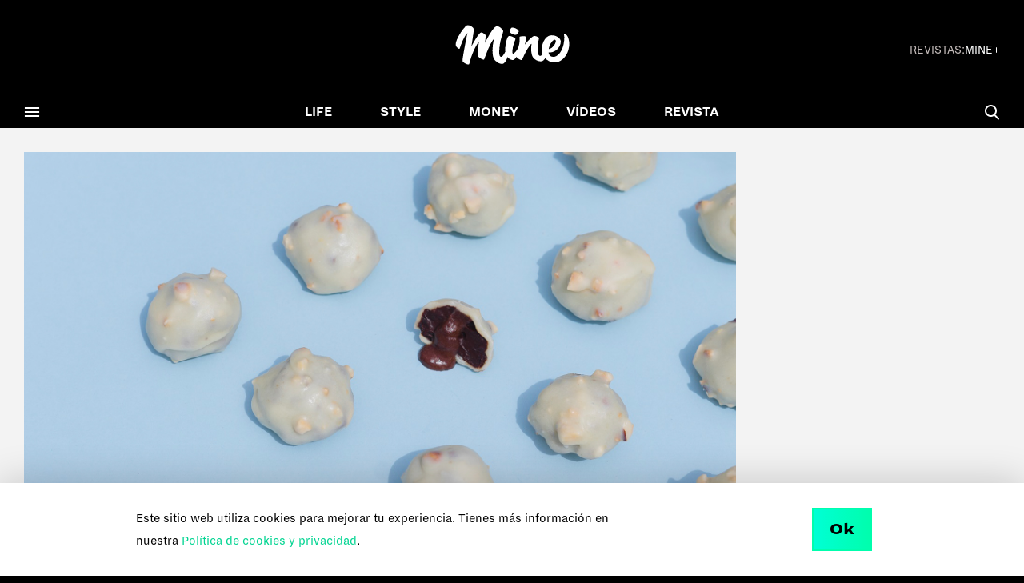

--- FILE ---
content_type: text/html; charset=UTF-8
request_url: https://revistamine.com/una-receta-sencilla-para-quedar-de-diez-en-el-dia-de-la-madre/
body_size: 11523
content:
<!DOCTYPE html><html
lang="es" class=""><head><meta
http-equiv="X-UA-Compatible" content="IE=edge"><meta
charset="UTF-8"><meta
name="viewport" content="width=device-width, initial-scale=1.0, user-scalable=0"><meta
name="smartbanner:title" content="Revista Mine"><meta
name="smartbanner:author" content="Ploi Media SL"><meta
name="smartbanner:price" content="Gratis"><meta
name="smartbanner:button" content="Ver"><meta
name="smartbanner:enabled-platforms" content="android,ios"><meta
name="smartbanner:price-suffix-apple" content=" - En el App Store"><meta
name="smartbanner:icon-apple" content="https://s3-eu-west-3.amazonaws.com/web-magazines/entornos/deployment/mine/wp-content/uploads/2020/01/14190158/apple-touch-icon-152x152.png"><meta
name="smartbanner:button-url-apple" content="https://itunes.apple.com/app/revista-mine/id654070685"><meta
name="smartbanner:price-suffix-google" content=" - En Google Play"><meta
name="smartbanner:icon-google" content="https://s3-eu-west-3.amazonaws.com/web-magazines/entornos/deployment/mine/wp-content/uploads/2020/01/14190158/apple-touch-icon-152x152.png"><meta
name="smartbanner:button-url-google" content="https://play.google.com/store/apps/details?id=com.ploi.mine.android"><link
rel="shortcut icon" href="https://revistamine.com/wp-content/themes/ploi/style_mine/favicon/favicon.ico"><link
rel="apple-touch-icon" href="https://revistamine.com/wp-content/themes/ploi/style_mine/favicon/apple-touch-icon.png"><link
rel="apple-touch-icon" sizes="57x57" href="https://revistamine.com/wp-content/themes/ploi/style_mine/favicon/apple-touch-icon-57x57.png"><link
rel="apple-touch-icon" sizes="60x60" href="https://revistamine.com/wp-content/themes/ploi/style_mine/favicon/apple-touch-icon-60x60.png"><link
rel="apple-touch-icon" sizes="72x72" href="https://revistamine.com/wp-content/themes/ploi/style_mine/favicon/apple-touch-icon-72x72.png"><link
rel="apple-touch-icon" sizes="76x76" href="https://revistamine.com/wp-content/themes/ploi/style_mine/favicon/apple-touch-icon-76x76.png"><link
rel="apple-touch-icon" sizes="114x114" href="https://revistamine.com/wp-content/themes/ploi/style_mine/favicon/apple-touch-icon-114x114.png"><link
rel="apple-touch-icon" sizes="120x120" href="https://revistamine.com/wp-content/themes/ploi/style_mine/favicon/apple-touch-icon-120x120.png"><link
rel="apple-touch-icon" sizes="144x144" href="https://revistamine.com/wp-content/themes/ploi/style_mine/favicon/apple-touch-icon-144x144.png"><link
rel="apple-touch-icon" sizes="152x152" href="https://revistamine.com/wp-content/themes/ploi/style_mine/favicon/apple-touch-icon-152x152.png"><title>Una receta sencilla para quedar de diez en el Día de la Madre</title><link
href="https://revistamine.com/wp-content/themes/ploi/js/libraries/smartbanner/smartbanner.min.css" rel="stylesheet"><link
href="https://revistamine.com/wp-content/themes/ploi/style_mine/css/style.css" rel="stylesheet"> <script type="text/javascript">var UAString = '';</script> <link
rel="canonical" href="https://revistamine.com/una-receta-sencilla-para-quedar-de-diez-en-el-dia-de-la-madre/" /><meta
property="og:locale" content="es_ES" /><meta
property="og:type" content="article" /><meta
property="og:title" content="Una receta sencilla para quedar de diez en el Día de la Madre" /><meta
property="og:description" content="Se acerca el Día de la Madre, una celebración que este año tiene un sabor amargo, ya que muchos de nosotros llevaremos bastante tiempo sin poder verla y no podremos estar con ella en su día. Aunque parece que la desescalada está más cerca que nunca, sigue siendo recomendable no tener contacto directo con personas &hellip;" /><meta
property="og:url" content="https://revistamine.com/una-receta-sencilla-para-quedar-de-diez-en-el-dia-de-la-madre/" /><meta
property="og:site_name" content="Mine" /><meta
property="article:section" content="Sin categoría" /><meta
property="article:published_time" content="2020-04-30T17:37:57+01:00" /><meta
property="article:modified_time" content="2020-05-04T11:08:15+01:00" /><meta
property="og:updated_time" content="2020-05-04T11:08:15+01:00" /><meta
property="og:image" content="https://s3-eu-west-3.amazonaws.com/web-magazines/entornos/deployment/mine/wp-content/uploads/2020/04/30160648/bombones_dia_de_la_madre_revista_mine.jpg" /><meta
property="og:image:secure_url" content="https://s3-eu-west-3.amazonaws.com/web-magazines/entornos/deployment/mine/wp-content/uploads/2020/04/30160648/bombones_dia_de_la_madre_revista_mine.jpg" /><meta
property="og:image:width" content="1880" /><meta
property="og:image:height" content="1080" /><meta
name="twitter:card" content="summary" /><meta
name="twitter:description" content="Se acerca el Día de la Madre, una celebración que este año tiene un sabor amargo, ya que muchos de nosotros llevaremos bastante tiempo sin poder verla y no podremos estar con ella en su día. Aunque parece que la desescalada está más cerca que nunca, sigue siendo recomendable no tener contacto directo con personas [&hellip;]" /><meta
name="twitter:title" content="Una receta sencilla para quedar de diez en el Día de la Madre" /><meta
name="twitter:image" content="https://s3-eu-west-3.amazonaws.com/web-magazines/entornos/deployment/mine/wp-content/uploads/2020/04/30160648/bombones_dia_de_la_madre_revista_mine.jpg" /> <script type='application/ld+json'>{"@context":"http:\/\/schema.org","@type":"WebSite","@id":"#website","url":"https:\/\/revistamine.com\/","name":"Mine","potentialAction":{"@type":"SearchAction","target":"https:\/\/revistamine.com\/?s={search_term_string}","query-input":"required name=search_term_string"}}</script> <link
rel='dns-prefetch' href='//www.google.com' /><link
rel='dns-prefetch' href='//s7.addthis.com' /><link
rel='dns-prefetch' href='//s.w.org' /><link
rel="alternate" type="application/rss+xml" title="Mine &raquo; Una receta sencilla para quedar de diez en el Día de la Madre RSS de los comentarios" href="https://revistamine.com/una-receta-sencilla-para-quedar-de-diez-en-el-dia-de-la-madre/feed/" />
 <script type="text/javascript" data-cfasync="false">var disableStr = 'ga-disable-UA-120220450-2';

	/* Function to detect opted out users */
	function __gaTrackerIsOptedOut() {
		return document.cookie.indexOf(disableStr + '=true') > -1;
	}

	/* Disable tracking if the opt-out cookie exists. */
	if ( __gaTrackerIsOptedOut() ) {
		window[disableStr] = true;
	}

	/* Opt-out function */
	function __gaTrackerOptout() {
	  document.cookie = disableStr + '=true; expires=Thu, 31 Dec 2099 23:59:59 UTC; path=/';
	  window[disableStr] = true;
	}
		(function(i,s,o,g,r,a,m){i['GoogleAnalyticsObject']=r;i[r]=i[r]||function(){
		(i[r].q=i[r].q||[]).push(arguments)},i[r].l=1*new Date();a=s.createElement(o),
		m=s.getElementsByTagName(o)[0];a.async=1;a.src=g;m.parentNode.insertBefore(a,m)
	})(window,document,'script','//www.google-analytics.com/analytics.js','__gaTracker');

	__gaTracker('create', 'UA-120220450-2', 'auto');
	__gaTracker('set', 'forceSSL', true);
	__gaTracker('require', 'displayfeatures');
	__gaTracker('require', 'linkid', 'linkid.js');
	__gaTracker('send','pageview');</script> <link
rel='stylesheet' id='imagelinks_imagelinks-css'  href='https://revistamine.com/wp-content/plugins/imagelinks/lib/imagelinks.css?ver=1.4.0' type='text/css' media='all' /> <script type='text/javascript'>/*  */
var monsterinsights_frontend = {"js_events_tracking":"true","is_debug_mode":"false","download_extensions":"doc,exe,js,pdf,ppt,tgz,zip,xls","inbound_paths":"","home_url":"https:\/\/revistamine.com","track_download_as":"event","internal_label":"int","hash_tracking":"false"};
/*  */</script> <script type="text/javascript" src="https://revistamine.com/wp-content/cache/minify/1/92205.js"></script> <link
rel='https://api.w.org/' href='https://revistamine.com/wp-json/' /><link
rel="EditURI" type="application/rsd+xml" title="RSD" href="https://revistamine.com/xmlrpc.php?rsd" /><link
rel="wlwmanifest" type="application/wlwmanifest+xml" href="https://revistamine.com/wp-includes/wlwmanifest.xml" /><link
rel='shortlink' href='https://revistamine.com/?p=10447' /><link
rel="alternate" type="application/json+oembed" href="https://revistamine.com/wp-json/oembed/1.0/embed?url=https%3A%2F%2Frevistamine.com%2Funa-receta-sencilla-para-quedar-de-diez-en-el-dia-de-la-madre%2F" /><link
rel="alternate" type="text/xml+oembed" href="https://revistamine.com/wp-json/oembed/1.0/embed?url=https%3A%2F%2Frevistamine.com%2Funa-receta-sencilla-para-quedar-de-diez-en-el-dia-de-la-madre%2F&#038;format=xml" /><meta
name="google-site-verification" content="tiIJhTqpYnxdLW47BrEvrXSZg_BAoNH_fjg03AwCV7s" /><script data-ad-client="ca-pub-9756948599278417" async src="https://pagead2.googlesyndication.com/pagead/js/adsbygoogle.js"></script><link
rel="icon" href="https://s3-eu-west-3.amazonaws.com/web-magazines/entornos/deployment/mine/wp-content/uploads/2019/06/18130627/cropped-fab_ICON_mine-32x32.jpg" sizes="32x32" /><link
rel="icon" href="https://s3-eu-west-3.amazonaws.com/web-magazines/entornos/deployment/mine/wp-content/uploads/2019/06/18130627/cropped-fab_ICON_mine-192x192.jpg" sizes="192x192" /><link
rel="apple-touch-icon-precomposed" href="https://s3-eu-west-3.amazonaws.com/web-magazines/entornos/deployment/mine/wp-content/uploads/2019/06/18130627/cropped-fab_ICON_mine-180x180.jpg" /><meta
name="msapplication-TileImage" content="https://s3-eu-west-3.amazonaws.com/web-magazines/entornos/deployment/mine/wp-content/uploads/2019/06/18130627/cropped-fab_ICON_mine-270x270.jpg" /> <script async src="https://securepubads.g.doubleclick.net/tag/js/gpt.js"></script> <script>window.googletag = window.googletag || {cmd: []};
  googletag.cmd.push(function() {
    googletag.defineSlot('/21966044062/banner980x250', [[320, 50], [980, 90], [320, 100], [980, 250]], 'div-gpt-ad-1650991996502-0').addService(googletag.pubads());
    googletag.defineSlot('/21966044062/banner980x250/banner980x250n2', [[980, 250], [980, 90], [320, 50], [320, 100]], 'div-gpt-ad-1650993039063-0').addService(googletag.pubads());
    googletag.defineSlot('/21966044062/banner980x250/banner980x250n3', [[320, 50], [320, 100], [980, 250], [980, 90]], 'div-gpt-ad-1650993202151-0').addService(googletag.pubads());
    googletag.defineSlot('/21966044062/banner300x600', [300, 600], 'div-gpt-ad-1650992319376-0').addService(googletag.pubads());
    googletag.defineSlot('/21966044062/banner300x250', [300, 250], 'div-gpt-ad-1655714531117-0').addService(googletag.pubads());
    googletag.pubads().enableSingleRequest();
    googletag.enableServices();
  });</script> </head><body
class="post-template-default single single-post postid-10447 single-format-standard"><div
id="scroller">
<header
id="header"><div
id="header__top"><div
id="header__top__inner"><div
id="header__logo">
<a
href="https://revistamine.com/"><span>Mine</span></a></div><div
id="header__editions"></div><div
id="header__magazines"><p>Revistas:</p><ul><li
class=""><a
href="https://revistavisavis.com/" target="_blank">Vis-à-Vis</a></li><li
class="currentItem"><a
href="https://revistamine.com/" target="_blank">Mine</a></li></ul></div></div></div><div
id="header__bottom"><div
id="header__bottom__inner">
<nav
id="header__navigation"><ul
id="menu-cabecera" class="menu"><li
id="menu-item-121" class="menu-item menu-item-type-taxonomy menu-item-object-category menu-item-121"><a
href="https://revistamine.com/category/life/">Life</a></li><li
id="menu-item-123" class="menu-item menu-item-type-taxonomy menu-item-object-category menu-item-123"><a
href="https://revistamine.com/category/style/">Style</a></li><li
id="menu-item-122" class="menu-item menu-item-type-taxonomy menu-item-object-category menu-item-122"><a
href="https://revistamine.com/category/money/">Money</a></li><li
id="menu-item-21" class="menu-item menu-item-type-post_type menu-item-object-page menu-item-21"><a
href="https://revistamine.com/videos/">Vídeos</a></li><li
id="menu-item-118" class="menu-item menu-item-type-post_type menu-item-object-page menu-item-118"><a
href="https://revistamine.com/numeros/">Revista</a></li></ul>                        </nav>
<button
id="header__menuButton"><span>Mostrar menú</span></button>
<button
id="header__searchButton"><span>Mostrar buscador</span></button></div></div><div
id="header__indicator"></div>
</header><div
id="content"><div
id="content__inner">
<article
data-id="10447" itemscope itemtype="http://schema.org/NewsArticle" class="module module--article module--article_type-e"><div
class="module__outer"><div
class="module__inner"><div
class="module__stickysidebar"><div
class="module__mainbar"><div
class="module__image">
<picture>
<source
media="(min-width: 601px)" srcset="https://s3-eu-west-3.amazonaws.com/web-magazines/entornos/deployment/mine/wp-content/uploads/2020/04/30160648/bombones_dia_de_la_madre_revista_mine.jpg">
<img
src="https://s3-eu-west-3.amazonaws.com/web-magazines/entornos/deployment/mine/wp-content/uploads/2020/04/30173438/bombones_ron_barcelo_revista_mine_movil.jpg" alt="">
</picture></div><div
class="module__mainbar__inner"><div
class="module__mainbar__inner__2">
<header
class="module__header"><div
class="module__header__title"><h1 itemprop="name" class="module__header__heading">Una receta sencilla para quedar de diez en el Día de la Madre</h1></div>
</header></div><div
class="module__mainbar__inner__1"><div
class="module__meta module__meta--aside"><div
class="module__meta__author"> <span
class="module__meta__author__title">Escrito por </span><a
href="https://revistamine.com/author/redaccion/" itemprop="author" itemscope itemtype="https://schema.org/Person" class="module__meta__author__link"> <span
itemprop="name">Redacción</span></a></div><div
class="module__meta__date"><span
itemprop="datePublished">30.04.2020</span></div><div
class="module__meta__duration"><span>Lectura: 2 min</span></div></div></div><div
class="module__mainbar__inner__2"><div
class="module__main__content"><div
itemprop="articleBody" class="module__wysiwyg wysiwyg"><p>Se acerca el <strong>Día de la Madre</strong>, una celebración que este año tiene un sabor amargo, ya que muchos de nosotros llevaremos bastante tiempo sin poder verla y no podremos estar con ella en su día. Aunque parece que la desescalada está más cerca que nunca, sigue siendo recomendable no tener contacto directo con personas en población de riesgo y eso implica para muchos no ver a sus padres. Pero para no quedar mal con esa persona que te trajo al mundo, te ofrecemos una alternativa muy dulce y fácil de preparar para quedar de diez.</p><p>Se trata de un regalo clásico, pero siempre efectivo: los bombones. Desde <a
href="https://www.instagram.com/ronbarcelospain/" target="_blank" rel="noopener">Ron Barceló</a> comparten con todo el mundo una receta original de bombones <em>ganache</em> de frambuesa que será capaz de ablandar el corazón de tu madre el próximo domingo. La receta está elaborada junto al canal de recetas <em>veggie</em> <a
href="https://www.instagram.com/guakame/" target="_blank" rel="noopener">Guakame</a>, que está triunfando en Instagram durante esta cuarentena. Aseguramos que los ingredientes se pueden encontrar fácilmente en cualquier supermercado.</p><blockquote
class="instagram-media" data-instgrm-captioned data-instgrm-permalink="https://www.instagram.com/p/B-5JFl8HZGx/?utm_source=ig_embed&amp;utm_campaign=loading" data-instgrm-version="12" style=" background:#FFF; border:0; border-radius:3px; box-shadow:0 0 1px 0 rgba(0,0,0,0.5),0 1px 10px 0 rgba(0,0,0,0.15); margin: 1px; max-width:500px; min-width:326px; padding:0; width:99.375%; width:-webkit-calc(100% - 2px); width:calc(100% - 2px);"><div
style="padding:16px;"> <a
href="https://www.instagram.com/p/B-5JFl8HZGx/?utm_source=ig_embed&amp;utm_campaign=loading" style=" background:#FFFFFF; line-height:0; padding:0 0; text-align:center; text-decoration:none; width:100%;" target="_blank"></p><div
style=" display: flex; flex-direction: row; align-items: center;"><div
style="background-color: #F4F4F4; border-radius: 50%; flex-grow: 0; height: 40px; margin-right: 14px; width: 40px;"></div><div
style="display: flex; flex-direction: column; flex-grow: 1; justify-content: center;"><div
style=" background-color: #F4F4F4; border-radius: 4px; flex-grow: 0; height: 14px; margin-bottom: 6px; width: 100px;"></div><div
style=" background-color: #F4F4F4; border-radius: 4px; flex-grow: 0; height: 14px; width: 60px;"></div></div></div><div
style="padding: 19% 0;"></div><div
style="display:block; height:50px; margin:0 auto 12px; width:50px;"><svg
width="50px" height="50px" viewBox="0 0 60 60" version="1.1" xmlns="https://www.w3.org/2000/svg" xmlns:xlink="https://www.w3.org/1999/xlink"><g
stroke="none" stroke-width="1" fill="none" fill-rule="evenodd"><g
transform="translate(-511.000000, -20.000000)" fill="#000000"><g><path
d="M556.869,30.41 C554.814,30.41 553.148,32.076 553.148,34.131 C553.148,36.186 554.814,37.852 556.869,37.852 C558.924,37.852 560.59,36.186 560.59,34.131 C560.59,32.076 558.924,30.41 556.869,30.41 M541,60.657 C535.114,60.657 530.342,55.887 530.342,50 C530.342,44.114 535.114,39.342 541,39.342 C546.887,39.342 551.658,44.114 551.658,50 C551.658,55.887 546.887,60.657 541,60.657 M541,33.886 C532.1,33.886 524.886,41.1 524.886,50 C524.886,58.899 532.1,66.113 541,66.113 C549.9,66.113 557.115,58.899 557.115,50 C557.115,41.1 549.9,33.886 541,33.886 M565.378,62.101 C565.244,65.022 564.756,66.606 564.346,67.663 C563.803,69.06 563.154,70.057 562.106,71.106 C561.058,72.155 560.06,72.803 558.662,73.347 C557.607,73.757 556.021,74.244 553.102,74.378 C549.944,74.521 548.997,74.552 541,74.552 C533.003,74.552 532.056,74.521 528.898,74.378 C525.979,74.244 524.393,73.757 523.338,73.347 C521.94,72.803 520.942,72.155 519.894,71.106 C518.846,70.057 518.197,69.06 517.654,67.663 C517.244,66.606 516.755,65.022 516.623,62.101 C516.479,58.943 516.448,57.996 516.448,50 C516.448,42.003 516.479,41.056 516.623,37.899 C516.755,34.978 517.244,33.391 517.654,32.338 C518.197,30.938 518.846,29.942 519.894,28.894 C520.942,27.846 521.94,27.196 523.338,26.654 C524.393,26.244 525.979,25.756 528.898,25.623 C532.057,25.479 533.004,25.448 541,25.448 C548.997,25.448 549.943,25.479 553.102,25.623 C556.021,25.756 557.607,26.244 558.662,26.654 C560.06,27.196 561.058,27.846 562.106,28.894 C563.154,29.942 563.803,30.938 564.346,32.338 C564.756,33.391 565.244,34.978 565.378,37.899 C565.522,41.056 565.552,42.003 565.552,50 C565.552,57.996 565.522,58.943 565.378,62.101 M570.82,37.631 C570.674,34.438 570.167,32.258 569.425,30.349 C568.659,28.377 567.633,26.702 565.965,25.035 C564.297,23.368 562.623,22.342 560.652,21.575 C558.743,20.834 556.562,20.326 553.369,20.18 C550.169,20.033 549.148,20 541,20 C532.853,20 531.831,20.033 528.631,20.18 C525.438,20.326 523.257,20.834 521.349,21.575 C519.376,22.342 517.703,23.368 516.035,25.035 C514.368,26.702 513.342,28.377 512.574,30.349 C511.834,32.258 511.326,34.438 511.181,37.631 C511.035,40.831 511,41.851 511,50 C511,58.147 511.035,59.17 511.181,62.369 C511.326,65.562 511.834,67.743 512.574,69.651 C513.342,71.625 514.368,73.296 516.035,74.965 C517.703,76.634 519.376,77.658 521.349,78.425 C523.257,79.167 525.438,79.673 528.631,79.82 C531.831,79.965 532.853,80.001 541,80.001 C549.148,80.001 550.169,79.965 553.369,79.82 C556.562,79.673 558.743,79.167 560.652,78.425 C562.623,77.658 564.297,76.634 565.965,74.965 C567.633,73.296 568.659,71.625 569.425,69.651 C570.167,67.743 570.674,65.562 570.82,62.369 C570.966,59.17 571,58.147 571,50 C571,41.851 570.966,40.831 570.82,37.631"></path></g></g></g></svg></div><div
style="padding-top: 8px;"><div
style=" color:#3897f0; font-family:Arial,sans-serif; font-size:14px; font-style:normal; font-weight:550; line-height:18px;"> View this post on Instagram</div></div><div
style="padding: 12.5% 0;"></div><div
style="display: flex; flex-direction: row; margin-bottom: 14px; align-items: center;"><div><div
style="background-color: #F4F4F4; border-radius: 50%; height: 12.5px; width: 12.5px; transform: translateX(0px) translateY(7px);"></div><div
style="background-color: #F4F4F4; height: 12.5px; transform: rotate(-45deg) translateX(3px) translateY(1px); width: 12.5px; flex-grow: 0; margin-right: 14px; margin-left: 2px;"></div><div
style="background-color: #F4F4F4; border-radius: 50%; height: 12.5px; width: 12.5px; transform: translateX(9px) translateY(-18px);"></div></div><div
style="margin-left: 8px;"><div
style=" background-color: #F4F4F4; border-radius: 50%; flex-grow: 0; height: 20px; width: 20px;"></div><div
style=" width: 0; height: 0; border-top: 2px solid transparent; border-left: 6px solid #f4f4f4; border-bottom: 2px solid transparent; transform: translateX(16px) translateY(-4px) rotate(30deg)"></div></div><div
style="margin-left: auto;"><div
style=" width: 0px; border-top: 8px solid #F4F4F4; border-right: 8px solid transparent; transform: translateY(16px);"></div><div
style=" background-color: #F4F4F4; flex-grow: 0; height: 12px; width: 16px; transform: translateY(-4px);"></div><div
style=" width: 0; height: 0; border-top: 8px solid #F4F4F4; border-left: 8px solid transparent; transform: translateY(-4px) translateX(8px);"></div></div></div><p></a></p><p
style=" margin:8px 0 0 0; padding:0 4px;"> <a
href="https://www.instagram.com/p/B-5JFl8HZGx/?utm_source=ig_embed&amp;utm_campaign=loading" style=" color:#000; font-family:Arial,sans-serif; font-size:14px; font-style:normal; font-weight:normal; line-height:17px; text-decoration:none; word-wrap:break-word;" target="_blank">¡EBOOK GRATUITO! 🥳 ⠀ ⠀ Por fin os podemos enseñar una de las cosas que llevábamos preparando estas semanas. Aquí tenéis nuestro primer ebook 💘 Nos hacía muchísima ilusión que fuese el primero así que todo para vosotrxs! ⠀ Hemos cogido las 10 recetas que más os han gustado de estos meses y hemos añadido 3 recetas exclusivas que solo tendréis las personitas que os lo descarguéis 🤩 ⠀ ⠀ Es tan sencillo como ir al link de nuestra biografía! Esperamos que lo disfrutéis muchísimo y que al tenerlo en PDF os resulte más fácil todavía para hacer recetas o para regalárselo a alguien. ⠀ DISFRUTADLO 😭💗</a></p><p
style=" color:#c9c8cd; font-family:Arial,sans-serif; font-size:14px; line-height:17px; margin-bottom:0; margin-top:8px; overflow:hidden; padding:8px 0 7px; text-align:center; text-overflow:ellipsis; white-space:nowrap;">A post shared by <a
href="https://www.instagram.com/guakame/?utm_source=ig_embed&amp;utm_campaign=loading" style=" color:#c9c8cd; font-family:Arial,sans-serif; font-size:14px; font-style:normal; font-weight:normal; line-height:17px;" target="_blank"> Guakame</a> (@guakame) on <time
style=" font-family:Arial,sans-serif; font-size:14px; line-height:17px;" datetime="2020-04-12T19:38:48+00:00">Apr 12, 2020 at 12:38pm PDT</time></p></div></blockquote><p><script async src="//www.instagram.com/embed.js"></script></p><h3>Toma nota chef</h3><p>Estos son los ingredientes necesarios para elaborar <strong>15 bombones</strong>:</p><ul><li>300 gramos de<strong> chocolate negro</strong></li><li>120 gramos de <strong>chocolate blanco </strong></li><li>5 unidades de <strong>frambruesas </strong></li><li>3 cucharadas pequeñas de <strong>Ron Barceló </strong></li><li>Un puñado de <strong>avellanas</strong></li><li>10 mililitros de nata <strong>vegetal</strong></li></ul><p><a
href="https://s3-eu-west-3.amazonaws.com/web-magazines/entornos/deployment/mine/wp-content/uploads/2020/04/30160649/ingredientes_bombones_ron_barcelo_revista_mine.jpg"><img
class="aligncenter size-full wp-image-10465" src="https://s3-eu-west-3.amazonaws.com/web-magazines/entornos/deployment/mine/wp-content/uploads/2020/04/30160649/ingredientes_bombones_ron_barcelo_revista_mine.jpg" alt="" width="1080" height="1350" srcset="https://s3-eu-west-3.amazonaws.com/web-magazines/entornos/deployment/mine/wp-content/uploads/2020/04/30160649/ingredientes_bombones_ron_barcelo_revista_mine.jpg 1080w, https://s3-eu-west-3.amazonaws.com/web-magazines/entornos/deployment/mine/wp-content/uploads/2020/04/30160649/ingredientes_bombones_ron_barcelo_revista_mine-240x300.jpg 240w, https://s3-eu-west-3.amazonaws.com/web-magazines/entornos/deployment/mine/wp-content/uploads/2020/04/30160649/ingredientes_bombones_ron_barcelo_revista_mine-768x960.jpg 768w, https://s3-eu-west-3.amazonaws.com/web-magazines/entornos/deployment/mine/wp-content/uploads/2020/04/30160649/ingredientes_bombones_ron_barcelo_revista_mine-819x1024.jpg 819w, https://s3-eu-west-3.amazonaws.com/web-magazines/entornos/deployment/mine/wp-content/uploads/2020/04/30160649/ingredientes_bombones_ron_barcelo_revista_mine-640x800.jpg 640w, https://s3-eu-west-3.amazonaws.com/web-magazines/entornos/deployment/mine/wp-content/uploads/2020/04/30160649/ingredientes_bombones_ron_barcelo_revista_mine-480x600.jpg 480w, https://s3-eu-west-3.amazonaws.com/web-magazines/entornos/deployment/mine/wp-content/uploads/2020/04/30160649/ingredientes_bombones_ron_barcelo_revista_mine-928x1160.jpg 928w, https://s3-eu-west-3.amazonaws.com/web-magazines/entornos/deployment/mine/wp-content/uploads/2020/04/30160649/ingredientes_bombones_ron_barcelo_revista_mine-728x910.jpg 728w, https://s3-eu-west-3.amazonaws.com/web-magazines/entornos/deployment/mine/wp-content/uploads/2020/04/30160649/ingredientes_bombones_ron_barcelo_revista_mine-350x438.jpg 350w" sizes="(max-width: 1080px) 100vw, 1080px" /></a></p><h3 style="text-align: center"><strong>Tiempo de preparación 30&#8242; + 3 horas de reposo </strong></h3><ol><li>Primero preparamos la <em>ganache. </em>Para ello echamos la <strong>nata en una olla caliente</strong> y espera hasta que hierva. Después<strong> trocea el chocolate negro</strong> en un bol y viertes la nata por encima. Luego remueves bien <strong>hasta que el chocolate se disuelva</strong> por completo.</li><li>Añade las <strong>frambuesas cortadas</strong> y el <strong>ron a la<em> ganache</em></strong> y vuelve a remover.</li><li>Tapas la<em> ganache</em> con papel film transparente y la <strong>metes en la nevera durante 2 horas</strong>.</li><li>Una vez pasado el tiempo y haya cogido cuerpo,<strong> haz bolas</strong> y las pones en el<strong> congelador durante 1 hora</strong>.</li><li><strong>Derrites el chocolate blanco</strong> al baño maría y añades las<strong> avellanas trituradas</strong>.</li><li>Por último, bañas las bolas de<em> ganache</em> congeladas en el<strong> chocolate blanco</strong> y las dejas enfriar.</li></ol><p><em>¡et voilà!</em></p></div></div></div></div></div><div
class="module__sidebar"><div
class="module__ad advertising"><div
id='div-gpt-ad-1650992319376-0' style='min-width: 300px; min-height: 600px;'> <script>googletag.cmd.push(function() { googletag.display('div-gpt-ad-1650992319376-0'); });</script> </div></div></div></div></div></div>
</article><div
class="module module--pagination module--pagination--article module--pagination--below"><div
class="module__outer"><div
class="module__inner"><div
class="module__social"><p>Compartir</p><div
addthis:url="https://revistamine.com/una-receta-sencilla-para-quedar-de-diez-en-el-dia-de-la-madre/" addthis:title="Una receta sencilla para quedar de diez en el Día de la Madre" class="addthis_toolbox"><ul
class="list__share"><li
class="list__share__item list__share__item--facebook"><a
class="addthis_button_facebook button button--1 button--facebook"><span><span><span
class="icon icon-facebook"></span><span
class="text">En Facebook</span></span></span></a></li><li
class="list__share__item list__share__item--twitter"><a
class="addthis_button_twitter button button--1 button--twitter"><span><span><span
class="icon icon-twitter"></span><span
class="text">En Twitter</span></span></span></a></li><li
class="list__share__item list__share__item--whatsapp"><a
class="addthis_button_whatsapp button button--1 button--whatsapp"><span><span><span
class="icon icon-whatsapp"></span><span
class="text">Por WhatsApp</span></span></span></a></li><li
class="list__share__item list__share__item--copylink"><a
class="addthis_button_link button button--1 button--copylink"><span><span><span
class="icon icon-copylink"></span><span
class="text">Copiar enlace</span></span></span></a></li></ul></div></div><div
class="module__control module__control__prev"><a
href="https://revistamine.com/5-motivos-por-los-que-debes-ver-o-no-tyler-rake-de-netflix-la-nueva-pelicula-de-tiros-y-accion-protagonizada-por-chris-hemsworth/"><span
class="arrow"></span><span
class="text"><strong>5 motivos por los que debes ver (o no) &#8216;Tyler Rake&#8217; de Netflix, la nueva película de tiros y acción de Chris Hemsworth</strong> </span></a></div><div
class="module__control module__control__next"><a
href="https://revistamine.com/las-10-series-que-demuestran-la-genialidad-del-director-ryan-murphy/"><span
class="text"><strong>Las 10 series que demuestran la genialidad del director Ryan Murphy</strong> </span><span
class="arrow"></span></a></div></div></div></div><div
class="module module--pagination module--pagination--article module--pagination--sticky"><div
class="module__outer"><div
class="module__inner"><div
class="module__social"><p>Compartir</p><div
addthis:url="https://revistamine.com/una-receta-sencilla-para-quedar-de-diez-en-el-dia-de-la-madre/" addthis:title="Una receta sencilla para quedar de diez en el Día de la Madre" class="addthis_toolbox"><ul
class="list__share"><li
class="list__share__item list__share__item--facebook"><a
class="addthis_button_facebook button button--1 button--facebook"><span><span><span
class="icon icon-facebook"></span><span
class="text">En Facebook</span></span></span></a></li><li
class="list__share__item list__share__item--twitter"><a
class="addthis_button_twitter button button--1 button--twitter"><span><span><span
class="icon icon-twitter"></span><span
class="text">En Twitter</span></span></span></a></li><li
class="list__share__item list__share__item--whatsapp"><a
class="addthis_button_whatsapp button button--1 button--whatsapp"><span><span><span
class="icon icon-whatsapp"></span><span
class="text">Por WhatsApp</span></span></span></a></li><li
class="list__share__item list__share__item--copylink"><a
class="addthis_button_link button button--1 button--copylink"><span><span><span
class="icon icon-copylink"></span><span
class="text">Copiar enlace</span></span></span></a></li></ul></div></div><div
class="module__control module__control__prev"><a
href="https://revistamine.com/5-motivos-por-los-que-debes-ver-o-no-tyler-rake-de-netflix-la-nueva-pelicula-de-tiros-y-accion-protagonizada-por-chris-hemsworth/"><span
class="arrow"></span><span
class="text"><strong>5 motivos por los que debes ver (o no) &#8216;Tyler Rake&#8217; de Netflix, la nueva película de tiros y acción de Chris Hemsworth</strong> </span></a></div><div
class="module__control module__control__next"><a
href="https://revistamine.com/las-10-series-que-demuestran-la-genialidad-del-director-ryan-murphy/"><span
class="text"><strong>Las 10 series que demuestran la genialidad del director Ryan Murphy</strong> </span><span
class="arrow"></span></a></div></div></div></div><div
class="module module--crossSelling"><div
class="module__outer"><div
class="module__inner"><div
class="module__title"><p><strong>Relacionados</strong><span>Te puede interesar</span></p></div><div
class="module__list">
<article
data-id="7797" itemscope itemtype="http://schema.org/NewsArticle" class="module__item"><div
class="module__item__image">
<a
href="https://revistamine.com/comunicado-de-mine-tras-los-comentarios-machistas-contra-ester-exposito/">
<img
src="https://s3-eu-west-3.amazonaws.com/web-magazines/entornos/deployment/mine/wp-content/uploads/2019/10/11132557/ester_exposito_comunicado-640x360.jpg" width="1880" height="1058" alt="">
</a></div><div
class="module__item__text">
<a
href="https://revistamine.com/comunicado-de-mine-tras-los-comentarios-machistas-contra-ester-exposito/" class="module__item__text__title"><h2 itemprop="name" class="module__item__text__heading">Comunicado de Mine tras los comentarios machistas contra Ester Expósito</h2>
</a><p
class="module__item__text__data">
<a
href="https://revistamine.com/author/redaccion/" itemprop="author" class="author">Redacción</a><span
class="sep">|</span>
<a
href="https://revistamine.com?pub=7736" itemprop="datePublished" class="date">14.10.2019</a></p></div>
</article><article
data-id="5029" itemscope itemtype="http://schema.org/NewsArticle" class="module__item"><div
class="module__item__image">
<a
href="https://revistamine.com/cohetes-made-in-spain/">
<img
src="https://s3-eu-west-3.amazonaws.com/web-magazines/entornos/deployment/mine/wp-content/uploads/2019/06/14154449/cohetes_revista_mine_web-640x342.gif" width="1000" height="534" alt="">
</a></div><div
class="module__item__text">
<a
href="https://revistamine.com/cohetes-made-in-spain/" class="module__item__text__title"><h2 itemprop="name" class="module__item__text__heading">Cohetes made in Spain</h2>
</a><p
class="module__item__text__data">
<a
href="https://revistamine.com/author/rauldiaz/" itemprop="author" class="author">Raúl Díaz</a><span
class="sep">|</span>
<a
href="https://revistamine.com?pub=5408" itemprop="datePublished" class="date">14.06.2019</a></p></div>
</article></div></div></div></div><div
class="module module--ad"><div
class="module__outer"><div
class="module__inner"><div
class="advertising"><div
id='div-gpt-ad-1650991996502-0' style='min-width: 320px; min-height: 50px;'> <script>googletag.cmd.push(function() { googletag.display('div-gpt-ad-1650991996502-0'); });</script> </div></div></div></div></div><div
class="module module--crossSelling"><div
class="module__outer"><div
class="module__inner"><div
class="module__title"><p><strong>Trending</strong><span>Lo más visto en Mine</span></p></div><div
class="module__list">
<article
data-id="27951" itemscope itemtype="http://schema.org/NewsArticle" class="module__item"><div
class="module__item__image">
<a
href="https://revistamine.com/eva-sola-arrasa-tiktok-covers-melodicas/">
<img
src="https://s3-eu-west-3.amazonaws.com/web-magazines/entornos/deployment/mine/wp-content/uploads/2023/05/12161009/eva-solo-revista-mine-destacado-640x360.jpg" width="1920" height="1080" alt="">
</a></div><div
class="module__item__text">
<a
href="https://revistamine.com/eva-sola-arrasa-tiktok-covers-melodicas/" class="module__item__text__title"><h2 itemprop="name" class="module__item__text__heading">En tiempos de reguetón hay un grupo que está arrasando en TikTok con versiones melódicas</h2>
</a></div>
</article><article
data-id="28487" itemscope itemtype="http://schema.org/NewsArticle" class="module__item"><div
class="module__item__image">
<a
href="https://revistamine.com/preparacion-sesion-dj-low-festival/">
<img
src="https://s3-eu-west-3.amazonaws.com/web-magazines/entornos/deployment/mine/wp-content/uploads/2023/07/27180030/yahaira-dj-low-festival-como-se-prepara-una-sesion-revista-mine-640x360.jpg" width="1920" height="1080" alt="">
</a></div><div
class="module__item__text">
<a
href="https://revistamine.com/preparacion-sesion-dj-low-festival/" class="module__item__text__title"><h2 itemprop="name" class="module__item__text__heading">¿Cómo se prepara un DJ para triunfar en un festival?</h2>
</a></div>
</article><article
data-id="28743" itemscope itemtype="http://schema.org/NewsArticle" class="module__item"><div
class="module__item__image">
<a
href="https://revistamine.com/block-blonde-cabello-masculino/">
<img
src="https://s3-eu-west-3.amazonaws.com/web-magazines/entornos/deployment/mine/wp-content/uploads/2023/10/30153841/block_blonde_revista_mine_portada-640x360.jpg" width="1920" height="1080" alt="">
</a></div><div
class="module__item__text">
<a
href="https://revistamine.com/block-blonde-cabello-masculino/" class="module__item__text__title"><h2 itemprop="name" class="module__item__text__heading">Block Blonde, la tendencia para el cabello que rompe estereotipos masculinos</h2>
</a></div>
</article><article
data-id="28251" itemscope itemtype="http://schema.org/NewsArticle" class="module__item"><div
class="module__item__image">
<a
href="https://revistamine.com/la-mala-familia-el-cine-de-barrio/">
<img
src="https://s3-eu-west-3.amazonaws.com/web-magazines/entornos/deployment/mine/wp-content/uploads/2023/06/22182909/la-mala-familia-revista-mine-640x360.jpg" width="1920" height="1080" alt="">
</a></div><div
class="module__item__text">
<a
href="https://revistamine.com/la-mala-familia-el-cine-de-barrio/" class="module__item__text__title"><h2 itemprop="name" class="module__item__text__heading">&#8216;La Mala Familia&#8217;, el cine de barrio que trasciende al barrio</h2>
</a></div>
</article><article
data-id="28702" itemscope itemtype="http://schema.org/NewsArticle" class="module__item"><div
class="module__item__image">
<a
href="https://revistamine.com/l-e-v-matadero-realidad-virtual-madrid/">
<img
src="https://s3-eu-west-3.amazonaws.com/web-magazines/entornos/deployment/mine/wp-content/uploads/2023/09/20124523/l.e.v.festival-matadero-madrid-revista-mine-portada-640x360.jpg" width="1920" height="1080" alt="">
</a></div><div
class="module__item__text">
<a
href="https://revistamine.com/l-e-v-matadero-realidad-virtual-madrid/" class="module__item__text__title"><h2 itemprop="name" class="module__item__text__heading">L.E.V. Matadero: Madrid se convierte en un megaescenario de realidad virtual y música electrónica</h2>
</a></div>
</article><article
data-id="28512" itemscope itemtype="http://schema.org/NewsArticle" class="module__item"><div
class="module__item__image">
<a
href="https://revistamine.com/barbiecore-interiorismo-barbie/">
<img
src="https://s3-eu-west-3.amazonaws.com/web-magazines/entornos/deployment/mine/wp-content/uploads/2023/08/04131742/barbiecore-interiorismo-reportaje-revista-mine-destacado-640x360.jpg" width="1920" height="1080" alt="">
</a></div><div
class="module__item__text">
<a
href="https://revistamine.com/barbiecore-interiorismo-barbie/" class="module__item__text__title"><h2 itemprop="name" class="module__item__text__heading"><em>Barbiecore</em>: analizamos cómo el universo Barbie revoluciona el interiorismo</h2>
</a></div>
</article></div></div></div></div><div
class="module module--newsletter"><div
class="module__outer"><div
class="module__inner"><div
class="module__title"><p>
<strong>Noticias</strong>
<span>frescas</span></div><div
class="module__content"><div
class="module__intro"><p>Suscríbete a nuestra <strong>newsletter</strong> y estarás al día de todas nuestras novedades, noticias, últimos números y nuevas ediciones de nuestras revistas.</p></div><div
class="module__form"><a
href="https://revistamine.com/suscribete-nuestra-newsletter/" class="button"><span>Suscribirme</span></a></div></div></div></div></div><div
class="module module--ad module--ad--noMargin"><div
class="module__outer"><div
class="module__inner"><div
class="advertising"><div
id='div-gpt-ad-1650991996502-0' style='min-width: 320px; min-height: 50px;'> <script>googletag.cmd.push(function() { googletag.display('div-gpt-ad-1650991996502-0'); });</script> </div></div></div></div></div></div></div>
<footer
id="footer"><div
id="footer__top"><div
id="footer__top__inner">
<nav
id="footer__navigation"><ul
id="menu-menu-de-pie" class="menu"><li
id="menu-item-40" class="menu-item menu-item-type-post_type menu-item-object-page menu-item-40"><a
href="https://revistamine.com/nosotros/">Nosotros</a></li><li
id="menu-item-968" class="menu-item menu-item-type-post_type menu-item-object-page menu-item-968"><a
href="https://revistamine.com/contacto/">Contacto</a></li><li
id="menu-item-42" class="menu-item menu-item-type-post_type menu-item-object-page menu-item-42"><a
href="https://revistamine.com/publicidad/">Publicidad</a></li><li
id="menu-item-43" class="menu-item menu-item-type-post_type menu-item-object-page menu-item-43"><a
href="https://revistamine.com/privacidad/">Privacidad</a></li><li
id="menu-item-44" class="menu-item menu-item-type-post_type menu-item-object-page menu-item-44"><a
href="https://revistamine.com/cookies/">Cookies</a></li><li
id="menu-item-969" class="menu-item menu-item-type-post_type menu-item-object-page menu-item-969"><a
href="https://revistamine.com/aviso-legal/">Aviso legal</a></li></ul>                        </nav></div></div><div
id="footer__bottom"><div
id="footer__bottom__inner"><div
id="footer__bottom__social"><ul><li
class="facebook"><a
href="https://www.facebook.com/RevistaMine/" target="_blank"> <span>Facebook</span></a></li><li
class="twitter"><a
href="https://twitter.com/revistamine?lang=es" target="_blank"> <span>Twitter</span></a></li><li
class="youtube"><a
href="https://www.youtube.com/user/RevistaMine" target="_blank"><span>Youtube</span></a></li><li
class="instagram"><a
href="https://www.instagram.com/revistamine/?hl=es" target="_blank"> <span>Instagram</span></a></li></ul></div><div
id="footer__bottom__copyright"><p>&copy; 2005 - 2026. PLOI MEDIA. All rights reserved.</p></div></div></div>
</footer></div>
<nav
id="menu"><div
id="menu__logo"><a
href="https://revistamine.com/"><span>Mine</span></a></div><div
id="menu__scroller"><div
id="menu__navigation"><div
id="menu__navigation__main"><ul
id="menu-cabecera-1" class="menu"><li
class="menu-item menu-item-type-taxonomy menu-item-object-category menu-item-121"><a
href="https://revistamine.com/category/life/">Life</a></li><li
class="menu-item menu-item-type-taxonomy menu-item-object-category menu-item-123"><a
href="https://revistamine.com/category/style/">Style</a></li><li
class="menu-item menu-item-type-taxonomy menu-item-object-category menu-item-122"><a
href="https://revistamine.com/category/money/">Money</a></li><li
class="menu-item menu-item-type-post_type menu-item-object-page menu-item-21"><a
href="https://revistamine.com/videos/">Vídeos</a></li><li
class="menu-item menu-item-type-post_type menu-item-object-page menu-item-118"><a
href="https://revistamine.com/numeros/">Revista</a></li></ul></div><div
id="menu__navigation__secondary"><ul
id="menu-tags" class="menu"><li
class="tags"><a
href="#">Tags:</a></li><li
id="menu-item-703" class="menu-item menu-item-type-taxonomy menu-item-object-post_tag menu-item-703"><a
href="https://revistamine.com/tag/tentaciones/">#Tentaciones</a></li><li
id="menu-item-706" class="menu-item menu-item-type-taxonomy menu-item-object-post_tag menu-item-706"><a
href="https://revistamine.com/tag/vicios/">#Vicios</a></li><li
id="menu-item-704" class="menu-item menu-item-type-taxonomy menu-item-object-post_tag menu-item-704"><a
href="https://revistamine.com/tag/cultura/">#Cultura</a></li><li
id="menu-item-708" class="menu-item menu-item-type-taxonomy menu-item-object-post_tag menu-item-708"><a
href="https://revistamine.com/tag/anti-rutina/">#Anti rutina</a></li><li
id="menu-item-705" class="menu-item menu-item-type-taxonomy menu-item-object-post_tag menu-item-705"><a
href="https://revistamine.com/tag/moda/">#Moda</a></li><li
id="menu-item-714" class="menu-item menu-item-type-taxonomy menu-item-object-post_tag menu-item-714"><a
href="https://revistamine.com/tag/delirios/">#Delirios</a></li><li
id="menu-item-707" class="menu-item menu-item-type-taxonomy menu-item-object-post_tag menu-item-707"><a
href="https://revistamine.com/tag/paladares/">#Paladares</a></li><li
id="menu-item-710" class="menu-item menu-item-type-taxonomy menu-item-object-post_tag menu-item-710"><a
href="https://revistamine.com/tag/deporte/">#Deporte</a></li><li
id="menu-item-711" class="menu-item menu-item-type-taxonomy menu-item-object-post_tag menu-item-711"><a
href="https://revistamine.com/tag/ego/">#Ego</a></li><li
id="menu-item-712" class="menu-item menu-item-type-taxonomy menu-item-object-post_tag menu-item-712"><a
href="https://revistamine.com/tag/charlas/">#Charlas</a></li><li
id="menu-item-713" class="menu-item menu-item-type-taxonomy menu-item-object-post_tag menu-item-713"><a
href="https://revistamine.com/tag/sin-filtro/">#Sin filtro</a></li></ul></div></div><form
method="GET" action="/"><div
id="menu__searchbox">
<input
type="text" name="s" placeholder="Escribe aquí lo que buscas" id="menu__searchbox__text">
<button
id="menu__searchbox__button" class="button"><span>Buscar</span></button></div></form><div
id="menu__editions"></div><div
id="menu__magazines"><p>Revistas:</p><ul><li
class=""><a
href="https://revistavisavis.com/" target="_blank">Vis-à-Vis</a></li><li
class="currentItem"><a
href="https://revistamine.com/" target="_blank">Mine</a></li></ul></div><div
id="menu__social"><ul><li
class="facebook"><a
href="https://www.facebook.com/RevistaMine/" target="_blank"> <span>Facebook</span></a></li><li
class="twitter"><a
href="https://twitter.com/revistamine?lang=es" target="_blank"> <span>Twitter</span></a></li><li
class="youtube"><a
href="https://www.youtube.com/user/RevistaMine" target="_blank"><span>Youtube</span></a></li><li
class="instagram"><a
href="https://www.instagram.com/revistamine/?hl=es" target="_blank"> <span>Instagram</span></a></li></ul></div></div>
<button
id="menu__closeButton" class="button"><span>Cerrar</span></button><div
id="menu__background"><div
id="menu__background__main"><ul
id="menu-cabecera-2" class="menu"><li
class="current-menu-item"><span>Mine</span><img
src="https://s3-eu-west-3.amazonaws.com/web-magazines/entornos/deployment/mine/wp-content/uploads/2018/07/17103741/black.jpg"></li><li
class="menu-item menu-item-type-taxonomy menu-item-object-category menu-item-121"><span>Life</span><img
src="https://s3-eu-west-3.amazonaws.com/web-magazines/entornos/deployment/mine/wp-content/uploads/2018/06/15191542/life_2732x1536-optimizado.jpg"></li><li
class="menu-item menu-item-type-taxonomy menu-item-object-category menu-item-123"><span>Style</span><img
src="https://s3-eu-west-3.amazonaws.com/web-magazines/entornos/deployment/mine/wp-content/uploads/2018/06/15191553/style_2732x1536-optimizado.jpg"></li><li
class="menu-item menu-item-type-taxonomy menu-item-object-category menu-item-122"><span>Money</span><img
src="https://s3-eu-west-3.amazonaws.com/web-magazines/entornos/deployment/mine/wp-content/uploads/2018/06/15191547/money_2732x1536-optimizado.jpg"></li><li
class="menu-item menu-item-type-post_type menu-item-object-page menu-item-21"><span>Vídeos</span><img
src="https://s3-eu-west-3.amazonaws.com/web-magazines/entornos/deployment/mine/wp-content/uploads/2018/06/15191544/minetv_2732x1536-optimizada.jpg"></li><li
class="menu-item menu-item-type-post_type menu-item-object-page menu-item-118"><span>Revista</span><img
src="https://s3-eu-west-3.amazonaws.com/web-magazines/entornos/deployment/mine/wp-content/uploads/2019/06/18171631/banner_rrss_mine37.jpg"></li></ul></div><div
id="menu__background__secondary"><ul><ul
id="menu-tags-1" class="menu"><li
class="menu-item menu-item-type-taxonomy menu-item-object-post_tag menu-item-703"><span>#Tentaciones</span></li><li
class="menu-item menu-item-type-taxonomy menu-item-object-post_tag menu-item-706"><span>#Vicios</span></li><li
class="menu-item menu-item-type-taxonomy menu-item-object-post_tag menu-item-704"><span>#Cultura</span></li><li
class="menu-item menu-item-type-taxonomy menu-item-object-post_tag menu-item-708"><span>#Anti rutina</span></li><li
class="menu-item menu-item-type-taxonomy menu-item-object-post_tag menu-item-705"><span>#Moda</span></li><li
class="menu-item menu-item-type-taxonomy menu-item-object-post_tag menu-item-714"><span>#Delirios</span></li><li
class="menu-item menu-item-type-taxonomy menu-item-object-post_tag menu-item-707"><span>#Paladares</span></li><li
class="menu-item menu-item-type-taxonomy menu-item-object-post_tag menu-item-710"><span>#Deporte</span></li><li
class="menu-item menu-item-type-taxonomy menu-item-object-post_tag menu-item-711"><span>#Ego</span></li><li
class="menu-item menu-item-type-taxonomy menu-item-object-post_tag menu-item-712"><span>#Charlas</span></li><li
class="menu-item menu-item-type-taxonomy menu-item-object-post_tag menu-item-713"><span>#Sin filtro</span></li></ul></ul></div></div>
</nav> <script type="text/javascript" class="teads" async="true" src="//a.teads.tv/page/83372/tag"></script> </body> <script type="text/javascript">window.frontVersion = '1.1';
        window.homePath = 'https://revistamine.com/wp-content/themes/ploi/';
        window.baseHtml = 'https://revistamine.com/wp-content/themes/ploi/';
        window.baseStyleJs = 'https://revistamine.com/wp-content/themes/ploi/style_mine/js';
        window.googleAPIkey = 'AIzaSyBA_n4VF01KuXvd_4SwU4PrFRw6qiGnICk';
        window.imageLinkPath = 'https://revistamine.com/wp-content/plugins/imagelinks/lib/jquery.imagelinks.min.js';</script> <script type="text/javascript">window.loadResults = {"post_status":"publish","paged":2};</script> <script type='text/javascript'>/*  */
var ele_cookies_ajax_script = {"ajaxurl":"https:\/\/revistamine.com\/wp-admin\/admin-ajax.php","wpml_lang":null,"domain":"https:\/\/revistamine.com"};
/*  */</script> <script type='text/javascript' src='https://revistamine.com/wp-content/plugins/elegra-cookies/js/script.php?ver=1.0.0'></script> <script type='text/javascript' src='//www.google.com/recaptcha/api.js?ver=1.0.0'></script> <script type='text/javascript'>/*  */
var core_info = {"ajaxurl":"https:\/\/revistamine.com\/wp-admin\/admin-ajax.php","post_id":"10447","type":"post","read_enabled":"1","texts":{"readed":"Le\u00eddo","viewed":"Visto"}};
/*  */</script> <script type="text/javascript" src="https://revistamine.com/wp-content/cache/minify/1/1659c.js"></script> <script type='text/javascript' src='//s7.addthis.com/js/300/addthis_widget.js?ver=1.0.0#pubid=ra-595b5cb39790f4bb'></script> <script type="text/javascript" src="https://revistamine.com/wp-content/cache/minify/1/13d7d.js"></script> <script type="text/javascript" data-main="https://revistamine.com/wp-content/themes/ploi/js/require-config_mine.js" src="https://revistamine.com/wp-content/themes/ploi/js/libraries/require.js"></script> </html>

--- FILE ---
content_type: text/html; charset=UTF-8
request_url: https://revistamine.com/wp-admin/admin-ajax.php
body_size: 320
content:
{"message":"Este sitio web utiliza cookies para mejorar tu experiencia. Tienes m\u00e1s informaci\u00f3n en nuestra\u00a0<a href=\"http:\/\/revistamine.com\/cookies\/\">Pol\u00edtica de cookies y privacidad<\/a>.","not_allowed_cookies":"","where_to_insert_script":"#cookies #cookies__inner .cookies__content p","where_to_insert_inner":"html","who_is_main_wrapper":"#cookies","who_is_cross":"#cookies #cookies__inner .cookies__content .cookies__accept","close_on_scroll":"si","class_to_show_message":"cookiesVisible","float":"no","manage_float_style":"no"}

--- FILE ---
content_type: text/html; charset=utf-8
request_url: https://www.google.com/recaptcha/api2/aframe
body_size: -87
content:
<!DOCTYPE HTML><html><head><meta http-equiv="content-type" content="text/html; charset=UTF-8"></head><body><script nonce="RpNlk-dJXmbJ42fmB3IvRg">/** Anti-fraud and anti-abuse applications only. See google.com/recaptcha */ try{var clients={'sodar':'https://pagead2.googlesyndication.com/pagead/sodar?'};window.addEventListener("message",function(a){try{if(a.source===window.parent){var b=JSON.parse(a.data);var c=clients[b['id']];if(c){var d=document.createElement('img');d.src=c+b['params']+'&rc='+(localStorage.getItem("rc::a")?sessionStorage.getItem("rc::b"):"");window.document.body.appendChild(d);sessionStorage.setItem("rc::e",parseInt(sessionStorage.getItem("rc::e")||0)+1);localStorage.setItem("rc::h",'1768901507686');}}}catch(b){}});window.parent.postMessage("_grecaptcha_ready", "*");}catch(b){}</script></body></html>

--- FILE ---
content_type: text/css
request_url: https://revistamine.com/wp-content/themes/ploi/style_mine/css/style.css
body_size: 31169
content:
@charset "UTF-8";
@import url(../js/libraries/slick/slick.css);
@import url(../js/libraries/slick/slick-theme.css);
@import url(../js/libraries/fancybox-master/dist/jquery.fancybox.min.css);
@keyframes spin {
  to {
    transform: rotate(360deg); } }

@font-face {
  font-family: 'Acta';
  src: url("../fonts/Acta-Book.eot?#iefix") format("embedded-opentype"), url("../fonts/Acta-Book.otf") format("opentype"), url("../fonts/Acta-Book.woff") format("woff"), url("../fonts/Acta-Book.ttf") format("truetype"), url("..fonts/Acta-Book.svg#Acta-Book") format("svg");
  font-weight: 300;
  font-style: normal; }

@font-face {
  font-family: 'Acta';
  src: url("../fonts/acta-bold-webfont.woff2") format("woff2"), url("../fonts/acta-bold-webfont.woff") format("woff");
  font-weight: 700;
  font-style: normal; }

@font-face {
  font-family: 'Dia';
  src: url("../fonts/Dia-Black.eot?#iefix") format("embedded-opentype"), url("../fonts/Dia-Black.otf") format("opentype"), url("../fonts/Dia-Black.woff") format("woff"), url("../fonts/Dia-Black.ttf") format("truetype"), url("../fonts/Dia-Black.svg#Dia-Black") format("svg");
  font-weight: 900;
  font-style: normal; }

@font-face {
  font-family: 'Dia';
  src: url("../fonts/Dia-Bold.eot?#iefix") format("embedded-opentype"), url("../fonts/Dia-Bold.otf") format("opentype"), url("../fonts/Dia-Bold.woff") format("woff"), url("../fonts/Dia-Bold.ttf") format("truetype"), url("../fonts/Dia-Bold.svg#Dia-Bold") format("svg");
  font-weight: 700;
  font-style: normal; }

@font-face {
  font-family: 'Dia';
  src: url("../fonts/Dia-Regular.eot?#iefix") format("embedded-opentype"), url("../fonts/Dia-Regular.otf") format("opentype"), url("../fonts/Dia-Regular.woff") format("woff"), url("../fonts/Dia-Regular.ttf") format("truetype"), url("../fonts/Dia-Regular.svg#Dia-Regular") format("svg");
  font-weight: normal;
  font-style: normal; }

@font-face {
  font-family: 'ploi-visavis';
  src: url("../icons/ploi-visavis/fonts/ploi-visavis.woff2?ll7q9i") format("woff2"), url("../icons/ploi-visavis/fonts/ploi-visavis.ttf?ll7q9i") format("truetype"), url("../icons/ploi-visavis/fonts/ploi-visavis.woff?ll7q9i") format("woff"), url("../icons/ploi-visavis/fonts/ploi-visavis.svg?ll7q9i#ploi-visavis") format("svg");
  font-weight: normal;
  font-style: normal; }

[class^="icon-"], [class*=" icon-"] {
  /* use !important to prevent issues with browser extensions that change fonts */
  font-family: 'ploi-visavis' !important;
  speak: none;
  font-style: normal;
  font-weight: normal;
  font-variant: normal;
  text-transform: none;
  line-height: 1;
  /* Better Font Rendering =========== */
  -webkit-font-smoothing: antialiased;
  -moz-osx-font-smoothing: grayscale; }

.icon-move:before {
  content: ""; }

.icon-printer:before {
  content: ""; }

.icon-gallery:before {
  content: ""; }

.icon-play:before {
  content: ""; }

.icon-clock:before {
  content: ""; }

.icon-angle-left:before {
  content: ""; }

.icon-angle-right:before {
  content: ""; }

.icon-angle-up:before {
  content: ""; }

.icon-angle-down:before {
  content: ""; }

.icon-arrow-left:before {
  content: ""; }

.icon-arrow-right:before {
  content: ""; }

.icon-arrow-up:before {
  content: ""; }

.icon-menu:before {
  content: ""; }

.icon-search:before {
  content: ""; }

.icon-loop:before {
  content: ""; }

.icon-close:before {
  content: ""; }

.icon-location:before {
  content: ""; }

.icon-screen-rotation:before {
  content: ""; }

.icon-linkedin:before {
  content: ""; }

.icon-pinterest:before {
  content: ""; }

.icon-twitter:before {
  content: ""; }

.icon-youtube:before {
  content: ""; }

.icon-facebook:before {
  content: ""; }

.icon-copylink:before {
  content: ""; }

.icon-move-1:before {
  content: ""; }

.icon-move-2:before {
  content: ""; }

.icon-android:before {
  content: ""; }

.icon-ios:before {
  content: ""; }

.icon-cart:before {
  content: ""; }

.icon-magazine:before {
  content: ""; }

.icon-zoom:before {
  content: ""; }

.icon-play-large:before {
  content: ""; }

.icon-triangle-left:before {
  content: ""; }

.icon-triangle-right:before {
  content: ""; }

.icon-triangle-up:before {
  content: ""; }

.icon-triangle-down:before {
  content: ""; }

.icon-instagram:before {
  content: ""; }

.icon-whatsapp:before {
  content: ""; }

.icon-arrow-down:before {
  content: ""; }

* {
  box-sizing: border-box; }

/*---------------------- Text Styles ----------------------*/
a {
  color: #00D491;
  text-decoration: none;
  transition: color 0.3s; }
  a, a:active, a:visited {
    color: #00D491; }
  .usingMouse a:hover {
    color: #00B97E;
    text-decoration: none; }
  a:focus {
    outline: none; }

::-moz-selection {
  background: rgba(196, 188, 186, 0.5);
  color: #000000; }

::selection {
  background: rgba(196, 188, 186, 0.5);
  color: #000000; }

:focus {
  outline: none; }

p {
  margin: 0 0 30px 0;
  padding: 0; }
  p:last-child {
    margin-bottom: 0; }

/*---------------------- Images & galleries ----------------------*/
.wysiwyg {
  font-family: "Acta", Georgia, serif;
  font-weight: 300;
  font-size: 17px;
  /*.embed-container-video,
	.iframe-wrapper {
		position: relative;
		max-width: 100%;
		height: 0;
		padding: (900% / 16) 0 0 0;
		margin: 0 0 $space_2 0;
		iframe {
			position: absolute;
			top: 0;
			bottom: 0;
			left: 0;
			right: 0;
			width: 100%;
			height: 100%;
		}
	}*/ }
  .wysiwyg a {
    background: none;
    -webkit-background-clip: unset;
    -webkit-text-fill-color: initial; }
    .usingMouse .wysiwyg a:hover {
      background: none;
      -webkit-background-clip: unset;
      -webkit-text-fill-color: initial; }
  .wysiwyg p {
    margin: 0 0 30px 0; }
    .wysiwyg p:last-child {
      margin-bottom: 0; }
  .wysiwyg ul {
    list-style-type: disc;
    padding: 0 0 0 1.2em;
    margin: 0 0 30px 0; }
    .wysiwyg ul li {
      position: relative;
      list-style-type: disc;
      padding: 0;
      margin: 0 0 0 0;
      background: none; }
      .wysiwyg ul li::after, .wysiwyg ul li::before {
        content: none; }
      .wysiwyg ul li ul, .wysiwyg ul li ol {
        margin-top: 15px; }
  .wysiwyg ol {
    padding: 0 0 0 1.2em;
    margin: 0 0 30px 0;
    list-style-type: decimal; }
    .wysiwyg ol li {
      padding: 0;
      margin: 0 0 0 0;
      background: none; }
      .wysiwyg ol li ul, .wysiwyg ol li ol {
        margin-top: 1em; }
  .wysiwyg ul:last-child, .wysiwyg ol:last-child {
    margin-bottom: 0; }
  .wysiwyg dl {
    padding: 0;
    margin: 0 0 1.5em 0;
    line-height: 1.6em; }
    .wysiwyg dl dt {
      display: block;
      vertical-align: bottom;
      margin-top: 0.4em;
      font-weight: 600; }
    .wysiwyg dl dd {
      display: block;
      vertical-align: bottom;
      white-space: pre-line;
      margin-left: 0; }
      .wysiwyg dl dd::after {
        content: "\A"; }
  .wysiwyg strong {
    font-weight: 700; }
  .wysiwyg ins {
    background-color: #fcd700;
    color: #000;
    text-decoration: none; }
  .wysiwyg mark {
    background-color: #fcd700;
    color: #000;
    font-style: italic; }
  .wysiwyg pre {
    margin-bottom: 30px; }
  .wysiwyg blockquote {
    display: block;
    font-family: "Dia", sans-serif;
    font-weight: 700;
    font-size: 1.8947368421em;
    line-height: 1.0555555556em;
    text-transform: none;
    text-align: left;
    position: relative;
    padding: 0 0 0 1.0555555556em;
    margin: 30px 0 30px 0; }
    .wysiwyg blockquote::before {
      content: '';
      display: block;
      position: absolute;
      top: 0;
      left: 0;
      width: 16px;
      height: 100%;
      background: #00FEAD;
      background: linear-gradient(to right, #00FFD5 0%, #00FEAD 100%); }
    .wysiwyg blockquote p {
      padding-top: 5px;
      padding-bottom: 5px; }
    .wysiwyg blockquote cite {
      font-size: 0.5555555556em;
      font-style: normal;
      font-weight: normal;
      line-height: 1.2em;
      display: block;
      text-align: left;
      margin: 0.5em 0 0 0; }
    @media (max-width: 600px) {
      .wysiwyg blockquote {
        font-size: 1.2631578947em; }
        .wysiwyg blockquote p {
          margin-bottom: 10px; }
        .wysiwyg blockquote cite {
          font-size: 0.6666666667em; } }
  .wysiwyg hr {
    border: none;
    border-top: 1px solid #e0e0e0;
    margin: 30px 0; }
  .wysiwyg h1, .wysiwyg h2, .wysiwyg h3, .wysiwyg h4, .wysiwyg h5, .wysiwyg h6 {
    font-family: "Dia", sans-serif;
    font-weight: 700;
    font-size: 3.125em;
    font-style: normal;
    text-transform: none;
    letter-spacing: 0;
    line-height: 1.1em;
    margin: 0 0 20px 0; }
    .wysiwyg h1 span, .wysiwyg h2 span, .wysiwyg h3 span, .wysiwyg h4 span, .wysiwyg h5 span, .wysiwyg h6 span {
      font-family: "Dia", sans-serif;
      font-weight: 400;
      font-size: 1.75em;
      font-style: normal;
      text-transform: none;
      letter-spacing: 0;
      line-height: 1.1em; }
      @media screen and (max-width: 600px) {
        .wysiwyg h1 span, .wysiwyg h2 span, .wysiwyg h3 span, .wysiwyg h4 span, .wysiwyg h5 span, .wysiwyg h6 span {
          font-size: 1.5em; } }
  .wysiwyg * + h2,
  .wysiwyg * + h3,
  .wysiwyg * + h4,
  .wysiwyg * + h5,
  .wysiwyg * + h6 {
    margin-top: 40px; }
  .wysiwyg h1 {
    font-size: 2.4em; }
  .wysiwyg h2 {
    font-size: 1.8em; }
  .wysiwyg h3 {
    font-size: 1.4em; }
  .wysiwyg h4 {
    font-size: 1.2em; }
  .wysiwyg h5 {
    font-size: 1em; }
  .wysiwyg h6 {
    font-size: 0.9em;
    font-weight: 400;
    text-transform: uppercase; }
  .wysiwyg figure {
    padding: 0;
    margin: 0; }
  .wysiwyg table {
    width: 100%;
    vertical-align: top;
    border: 1px solid rgba(128, 128, 128, 0.7);
    margin: 0 0 30px 0;
    font-size: 0.7368421053em; }
    .wysiwyg table tr th {
      font-weight: 600;
      padding: 0.5em;
      text-align: left;
      background: rgba(128, 128, 128, 0.7); }
    .wysiwyg table tr td {
      font-weight: 400;
      padding: 0.5em; }
    .wysiwyg table tr:nth-child(2n+1) td {
      background: rgba(128, 128, 128, 0.2); }
  .wysiwyg .embed-container {
    position: relative;
    overflow: hidden;
    width: 100%;
    margin: 0 0 30px 0; }
    .wysiwyg .embed-container iframe,
    .wysiwyg .embed-container object,
    .wysiwyg .embed-container embed {
      max-width: none !important; }
    .wysiwyg .embed-container.embed-container-spotify iframe,
    .wysiwyg .embed-container.embed-container-spotify object,
    .wysiwyg .embed-container.embed-container-spotify embed {
      max-width: 100% !important;
      width: 100% !important; }
    .wysiwyg .embed-container.embed-container-video {
      position: relative;
      width: 100%;
      padding-bottom: 56.25%;
      height: 0; }
      .wysiwyg .embed-container.embed-container-video iframe,
      .wysiwyg .embed-container.embed-container-video object,
      .wysiwyg .embed-container.embed-container-video embed {
        position: absolute;
        top: 0;
        left: 0;
        width: 100%;
        height: 100%; }
  .wysiwyg img,
  .wysiwyg img.alignnone,
  .wysiwyg img.alignright,
  .wysiwyg img.alignleft,
  .wysiwyg img.aligncenter {
    display: block;
    max-width: 100%;
    height: auto;
    margin: 30px 0 30px 0;
    float: none; }
    * + .wysiwyg img, * +
    .wysiwyg img.alignnone, * +
    .wysiwyg img.alignright, * +
    .wysiwyg img.alignleft, * +
    .wysiwyg img.aligncenter {
      margin-top: 30px; }
  .wysiwyg img.alignright {
    float: right;
    margin-left: 30px; }
  .wysiwyg img.alignleft {
    float: left;
    margin-right: 30px; }
  .wysiwyg img.aligncenter {
    margin-left: auto;
    margin-right: auto; }
  .wysiwyg .wp-caption,
  .wysiwyg .wp-caption.alignnone,
  .wysiwyg .wp-caption.alignright,
  .wysiwyg .wp-caption.alignleft,
  .wysiwyg .wp-caption.aligncenter {
    position: relative;
    display: block;
    padding: 0;
    width: auto !important;
    max-width: 100%;
    border: none;
    border-radius: 0;
    margin: 0 0 30px 0;
    text-align: left; }
    * + .wysiwyg .wp-caption, * +
    .wysiwyg .wp-caption.alignnone, * +
    .wysiwyg .wp-caption.alignright, * +
    .wysiwyg .wp-caption.alignleft, * +
    .wysiwyg .wp-caption.aligncenter {
      margin-top: 30px; }
    .wysiwyg .wp-caption img,
    .wysiwyg .wp-caption.alignnone img,
    .wysiwyg .wp-caption.alignright img,
    .wysiwyg .wp-caption.alignleft img,
    .wysiwyg .wp-caption.aligncenter img {
      margin: 0; }
    .wysiwyg .wp-caption a,
    .wysiwyg .wp-caption.alignnone a,
    .wysiwyg .wp-caption.alignright a,
    .wysiwyg .wp-caption.alignleft a,
    .wysiwyg .wp-caption.aligncenter a {
      display: block;
      position: relative; }
      .wysiwyg .wp-caption a::after,
      .wysiwyg .wp-caption.alignnone a::after,
      .wysiwyg .wp-caption.alignright a::after,
      .wysiwyg .wp-caption.alignleft a::after,
      .wysiwyg .wp-caption.aligncenter a::after {
        content: "";
        display: block;
        position: absolute;
        z-index: 200;
        top: 0;
        bottom: 0;
        left: 0;
        right: 0;
        background: rgba(0, 0, 0, 0.85);
        opacity: 0;
        transition: opacity 0.3s ease-in-out; }
      .wysiwyg .wp-caption a::before,
      .wysiwyg .wp-caption.alignnone a::before,
      .wysiwyg .wp-caption.alignright a::before,
      .wysiwyg .wp-caption.alignleft a::before,
      .wysiwyg .wp-caption.aligncenter a::before {
        /* use !important to prevent issues with browser extensions that change fonts */
        font-family: 'ploi-visavis' !important;
        speak: none;
        font-style: normal;
        font-weight: normal;
        font-variant: normal;
        text-transform: none;
        line-height: 1;
        /* Better Font Rendering =========== */
        -webkit-font-smoothing: antialiased;
        -moz-osx-font-smoothing: grayscale;
        content: "";
        font-size: 1.2631578947em;
        color: #ffffff;
        position: absolute;
        z-index: 300;
        top: 50%;
        left: 50%;
        transform: translate(-50%, -50%);
        opacity: 0;
        transition: opacity 0.3s ease-in-out; }
      .usingMouse .wysiwyg .wp-caption a:hover::after, .usingMouse .wysiwyg .wp-caption a:hover::before, .usingMouse
      .wysiwyg .wp-caption.alignnone a:hover::after, .usingMouse
      .wysiwyg .wp-caption.alignnone a:hover::before, .usingMouse
      .wysiwyg .wp-caption.alignright a:hover::after, .usingMouse
      .wysiwyg .wp-caption.alignright a:hover::before, .usingMouse
      .wysiwyg .wp-caption.alignleft a:hover::after, .usingMouse
      .wysiwyg .wp-caption.alignleft a:hover::before, .usingMouse
      .wysiwyg .wp-caption.aligncenter a:hover::after, .usingMouse
      .wysiwyg .wp-caption.aligncenter a:hover::before {
        opacity: 1; }
      .usingMouse .wysiwyg .wp-caption a:hover .wp-caption-text,
      .usingMouse .wysiwyg .wp-caption a:hover .wp-caption-dd, .usingMouse
      .wysiwyg .wp-caption.alignnone a:hover .wp-caption-text,
      .usingMouse
      .wysiwyg .wp-caption.alignnone a:hover .wp-caption-dd, .usingMouse
      .wysiwyg .wp-caption.alignright a:hover .wp-caption-text,
      .usingMouse
      .wysiwyg .wp-caption.alignright a:hover .wp-caption-dd, .usingMouse
      .wysiwyg .wp-caption.alignleft a:hover .wp-caption-text,
      .usingMouse
      .wysiwyg .wp-caption.alignleft a:hover .wp-caption-dd, .usingMouse
      .wysiwyg .wp-caption.aligncenter a:hover .wp-caption-text,
      .usingMouse
      .wysiwyg .wp-caption.aligncenter a:hover .wp-caption-dd {
        opacity: 0; }
    .wysiwyg .wp-caption .wp-caption-text,
    .wysiwyg .wp-caption .wp-caption-dd,
    .wysiwyg .wp-caption.alignnone .wp-caption-text,
    .wysiwyg .wp-caption.alignnone .wp-caption-dd,
    .wysiwyg .wp-caption.alignright .wp-caption-text,
    .wysiwyg .wp-caption.alignright .wp-caption-dd,
    .wysiwyg .wp-caption.alignleft .wp-caption-text,
    .wysiwyg .wp-caption.alignleft .wp-caption-dd,
    .wysiwyg .wp-caption.aligncenter .wp-caption-text,
    .wysiwyg .wp-caption.aligncenter .wp-caption-dd {
      position: relative;
      z-index: 100;
      left: 0;
      right: 0;
      bottom: 0;
      padding: 8px 20px 8px 0;
      margin: 0;
      font-family: "Dia", sans-serif;
      font-weight: 400;
      font-size: 14px;
      font-style: normal;
      line-height: 1.1em;
      text-align: left;
      background: #ffffff;
      color: #7D7D7D;
      transition: opacity 0.3s ease-in-out; }
      .wysiwyg .wp-caption .wp-caption-text::before,
      .wysiwyg .wp-caption .wp-caption-dd::before,
      .wysiwyg .wp-caption.alignnone .wp-caption-text::before,
      .wysiwyg .wp-caption.alignnone .wp-caption-dd::before,
      .wysiwyg .wp-caption.alignright .wp-caption-text::before,
      .wysiwyg .wp-caption.alignright .wp-caption-dd::before,
      .wysiwyg .wp-caption.alignleft .wp-caption-text::before,
      .wysiwyg .wp-caption.alignleft .wp-caption-dd::before,
      .wysiwyg .wp-caption.aligncenter .wp-caption-text::before,
      .wysiwyg .wp-caption.aligncenter .wp-caption-dd::before {
        content: "";
        display: inline-block;
        width: 22px;
        height: 2px;
        background: #7D7D7D;
        margin-right: 0.8em;
        vertical-align: middle;
        position: relative;
        top: -3px; }
      .darkLayout .wysiwyg .wp-caption .wp-caption-text, .darkLayout
      .wysiwyg .wp-caption .wp-caption-dd, .darkLayout
      .wysiwyg .wp-caption.alignnone .wp-caption-text, .darkLayout
      .wysiwyg .wp-caption.alignnone .wp-caption-dd, .darkLayout
      .wysiwyg .wp-caption.alignright .wp-caption-text, .darkLayout
      .wysiwyg .wp-caption.alignright .wp-caption-dd, .darkLayout
      .wysiwyg .wp-caption.alignleft .wp-caption-text, .darkLayout
      .wysiwyg .wp-caption.alignleft .wp-caption-dd, .darkLayout
      .wysiwyg .wp-caption.aligncenter .wp-caption-text, .darkLayout
      .wysiwyg .wp-caption.aligncenter .wp-caption-dd {
        background: #181719;
        padding-left: 20px; }
  .wysiwyg .wp-caption.alignright {
    float: right;
    margin-left: 40px; }
  .wysiwyg .wp-caption.alignleft {
    float: left;
    margin-right: 40px; }
  .wysiwyg .wp-caption.aligncenter {
    margin-left: auto;
    margin-right: auto; }
  .wysiwyg .gallery {
    display: flex;
    flex-wrap: wrap;
    padding: 0;
    border: none;
    border-radius: 0;
    margin: 0 -4px 30px -4px; }
    * + .wysiwyg .gallery {
      margin-top: 30px; }
    .wysiwyg .gallery::after {
      content: "";
      display: table;
      clear: both; }
    .wysiwyg .gallery > br {
      display: block;
      height: 1px; }
    .wysiwyg .gallery .gallery-item {
      position: relative;
      box-sizing: border-box;
      width: calc((100% / 3) - 8px);
      padding: 0;
      margin: 0 4px 8px; }
      .wysiwyg .gallery .gallery-item .gallery-icon {
        position: relative;
        position: relative; }
        .wysiwyg .gallery .gallery-item .gallery-icon img {
          width: 100%;
          height: auto;
          margin: 0; }
        .wysiwyg .gallery .gallery-item .gallery-icon a {
          display: block;
          position: relative; }
          .wysiwyg .gallery .gallery-item .gallery-icon a::after {
            content: "";
            display: block;
            position: absolute;
            z-index: 100;
            top: 0;
            bottom: 0;
            left: 0;
            right: 0;
            background: rgba(0, 0, 0, 0.85);
            opacity: 0;
            transition: opacity 0.3s ease-in-out; }
          .wysiwyg .gallery .gallery-item .gallery-icon a::before {
            /* use !important to prevent issues with browser extensions that change fonts */
            font-family: 'ploi-visavis' !important;
            speak: none;
            font-style: normal;
            font-weight: normal;
            font-variant: normal;
            text-transform: none;
            line-height: 1;
            /* Better Font Rendering =========== */
            -webkit-font-smoothing: antialiased;
            -moz-osx-font-smoothing: grayscale;
            content: "";
            font-size: 1.2631578947em;
            color: #ffffff;
            position: absolute;
            z-index: 200;
            top: 50%;
            left: 50%;
            transform: translate(-50%, -50%);
            opacity: 0;
            transition: opacity 0.3s ease-in-out; }
          .usingMouse .wysiwyg .gallery .gallery-item .gallery-icon a:hover::after, .usingMouse .wysiwyg .gallery .gallery-item .gallery-icon a:hover::before {
            opacity: 1; }
    .wysiwyg .gallery.gallery-columns-2 .gallery-item {
      width: calc((100% / 2) - 8px); }
      .isIE .wysiwyg .gallery.gallery-columns-2 .gallery-item {
        width: calc((90% / 2) - 8px); }
    .wysiwyg .gallery.gallery-columns-3 .gallery-item {
      width: calc((100% / 3) - 8px); }
      .isIE .wysiwyg .gallery.gallery-columns-3 .gallery-item {
        width: calc((90% / 3) - 8px); }
    .wysiwyg .gallery.gallery-columns-4 .gallery-item, .wysiwyg .gallery.gallery-columns-5 .gallery-item, .wysiwyg .gallery.gallery-columns-6 .gallery-item, .wysiwyg .gallery.gallery-columns-7 .gallery-item, .wysiwyg .gallery.gallery-columns-8 .gallery-item, .wysiwyg .gallery.gallery-columns-9 .gallery-item {
      width: calc((100% / 4) - 8px); }
      .isIE .wysiwyg .gallery.gallery-columns-4 .gallery-item, .isIE .wysiwyg .gallery.gallery-columns-5 .gallery-item, .isIE .wysiwyg .gallery.gallery-columns-6 .gallery-item, .isIE .wysiwyg .gallery.gallery-columns-7 .gallery-item, .isIE .wysiwyg .gallery.gallery-columns-8 .gallery-item, .isIE .wysiwyg .gallery.gallery-columns-9 .gallery-item {
        width: calc((90% / 4) - 8px); }
    .wysiwyg .gallery.gallery-columns-1 .slick-arrow {
      border: 0;
      background: transparent;
      z-index: 100;
      position: absolute;
      width: 58px;
      top: 0;
      height: 100%;
      transform: translate(0, 0);
      transition: height .3s ease-in; }
      @media (max-width: 600px) {
        .wysiwyg .gallery.gallery-columns-1 .slick-arrow {
          width: 50px; } }
      .wysiwyg .gallery.gallery-columns-1 .slick-arrow::after {
        content: '';
        display: block;
        height: 35px;
        width: 35px;
        background: rgba(0, 0, 0, 0.3);
        position: absolute;
        left: 50%;
        top: 50%;
        transform: translate(-50%, -50%);
        z-index: 10; }
      .wysiwyg .gallery.gallery-columns-1 .slick-arrow::before {
        /* use !important to prevent issues with browser extensions that change fonts */
        font-family: 'ploi-visavis' !important;
        speak: none;
        font-style: normal;
        font-weight: normal;
        font-variant: normal;
        text-transform: none;
        line-height: 1;
        /* Better Font Rendering =========== */
        -webkit-font-smoothing: antialiased;
        -moz-osx-font-smoothing: grayscale;
        position: absolute;
        top: 50%;
        left: 50%;
        transform: translate(-50%, -50%);
        z-index: 20; }
      .wysiwyg .gallery.gallery-columns-1 .slick-arrow.slick-prev {
        left: 0; }
        .wysiwyg .gallery.gallery-columns-1 .slick-arrow.slick-prev::before {
          content: ""; }
      .wysiwyg .gallery.gallery-columns-1 .slick-arrow.slick-next {
        right: 0; }
        .wysiwyg .gallery.gallery-columns-1 .slick-arrow.slick-next::before {
          content: ""; }
      .wysiwyg .gallery.gallery-columns-1 .slick-arrow.slick-disabled {
        opacity: 0 !important;
        cursor: default; }
    .wysiwyg .gallery.gallery-columns-1 .slick-arrow {
      height: calc(100% - 50px); }
    .wysiwyg .gallery.gallery-columns-1 .gallery-count {
      position: absolute;
      top: 81.5625%;
      right: 20px;
      margin-top: 4px;
      text-align: right;
      font-size: 14px;
      color: #7D7D7D;
      transition: top .3s ease-in; }
    .wysiwyg .gallery.gallery-columns-1 .gallery-item {
      width: 100%;
      width: calc(100% - 20px);
      padding-bottom: 20px; }
      .usingMouse .wysiwyg .gallery.gallery-columns-1 .gallery-item:not(.slick-current) .gallery-icon a:hover {
        cursor: default; }
        .usingMouse .wysiwyg .gallery.gallery-columns-1 .gallery-item:not(.slick-current) .gallery-icon a:hover::after, .usingMouse .wysiwyg .gallery.gallery-columns-1 .gallery-item:not(.slick-current) .gallery-icon a:hover::before {
          opacity: 0; }
      .wysiwyg .gallery.gallery-columns-1 .gallery-item .gallery-caption,
      .wysiwyg .gallery.gallery-columns-1 .gallery-item .wp-caption-text,
      .wysiwyg .gallery.gallery-columns-1 .gallery-item .wp-caption-dd {
        left: 0;
        right: 0;
        bottom: 0;
        padding: 8px 20px 8px 0;
        margin: 0;
        font-family: "Dia", sans-serif;
        font-weight: 400;
        font-size: 14px;
        font-style: normal;
        line-height: 1.1em;
        text-align: left;
        background: #ffffff;
        color: #7D7D7D;
        transition: opacity 0.3s ease-in-out;
        opacity: 0;
        transition: opacity 0.3s ease-in-out;
        transition-delay: 0s;
        padding-bottom: 0;
        padding-right: 30px; }
        .wysiwyg .gallery.gallery-columns-1 .gallery-item .gallery-caption::before,
        .wysiwyg .gallery.gallery-columns-1 .gallery-item .wp-caption-text::before,
        .wysiwyg .gallery.gallery-columns-1 .gallery-item .wp-caption-dd::before {
          content: "";
          display: inline-block;
          width: 22px;
          height: 2px;
          background: #7D7D7D;
          margin-right: 0.8em;
          vertical-align: middle;
          position: relative;
          top: -3px; }
        .darkLayout .wysiwyg .gallery.gallery-columns-1 .gallery-item .gallery-caption, .darkLayout
        .wysiwyg .gallery.gallery-columns-1 .gallery-item .wp-caption-text, .darkLayout
        .wysiwyg .gallery.gallery-columns-1 .gallery-item .wp-caption-dd {
          background: #181719;
          padding-left: 20px; }
      .wysiwyg .gallery.gallery-columns-1 .gallery-item.slick-active .wp-caption-text,
      .wysiwyg .gallery.gallery-columns-1 .gallery-item.slick-active .gallery-caption {
        opacity: 1;
        transition-delay: 0.5s; }
  .wysiwyg .gallery .gallery-caption {
    left: 0;
    right: 0;
    bottom: 0;
    padding: 8px 20px 8px 0;
    margin: 0;
    font-family: "Dia", sans-serif;
    font-weight: 400;
    font-size: 14px;
    font-style: normal;
    line-height: 1.1em;
    text-align: left;
    background: #ffffff;
    color: #7D7D7D;
    transition: opacity 0.3s ease-in-out; }
    .wysiwyg .gallery .gallery-caption::before {
      content: "";
      display: inline-block;
      width: 22px;
      height: 2px;
      background: #7D7D7D;
      margin-right: 0.8em;
      vertical-align: middle;
      position: relative;
      top: -3px; }
    .darkLayout .wysiwyg .gallery .gallery-caption {
      background: #181719;
      padding-left: 20px; }
  .wysiwyg .summary {
    background: #F3F3F3;
    padding: 20px 20px 1px 20px;
    color: #000000;
    font-size: 16px;
    line-height: 1.1875em;
    margin: 0 0 35px;
    clear: both;
    font-family: "Dia", sans-serif; }
    .wysiwyg .summary.alignright {
      float: right;
      margin-left: 35px;
      width: 300px; }
    .wysiwyg .summary.alignleft {
      float: left;
      margin-right: 35px;
      width: 300px; }
    @media (max-width: 600px) {
      .wysiwyg .summary.alignright, .wysiwyg .summary.alignleft {
        float: none;
        margin-right: 0;
        margin-left: 0;
        width: 100%; } }
    .wysiwyg .summary a {
      color: #00D491; }
    .wysiwyg .summary h1, .wysiwyg .summary h2 {
      font-family: "Dia", sans-serif;
      font-weight: 700;
      font-size: 26px;
      line-height: 1.1538461538em;
      letter-spacing: 0;
      margin: 20px 0 30px 0;
      padding: 0 0 20px 0;
      text-transform: uppercase;
      border-bottom: 5px solid #E6E6E6; }
    .wysiwyg .summary h3, .wysiwyg .summary h4, .wysiwyg .summary h5, .wysiwyg .summary h6 {
      font-size: 1em;
      font-weight: bold;
      margin-bottom: 4px;
      margin-top: 20px;
      text-transform: uppercase; }
    .wysiwyg .summary h1:first-child, .wysiwyg .summary h2:first-child, .wysiwyg .summary h3:first-child, .wysiwyg .summary h4:first-child, .wysiwyg .summary h5:first-child, .wysiwyg .summary h6:first-child {
      margin-top: 0; }
    .wysiwyg .summary h1:last-child, .wysiwyg .summary h2:last-child, .wysiwyg .summary h3:last-child, .wysiwyg .summary h4:last-child, .wysiwyg .summary h5:last-child, .wysiwyg .summary h6:last-child {
      margin-bottom: 20px; }
    .wysiwyg .summary ul, .wysiwyg .summary ol {
      margin-bottom: 24px; }
    .wysiwyg .summary p {
      margin-bottom: 20px; }
      .wysiwyg .summary p + ul,
      .wysiwyg .summary p + ol {
        margin-top: -16px; }
    .wysiwyg .summary img {
      width: 100% !important;
      height: auto !important;
      float: none !important;
      margin: 0 0 20px 0 !important; }

@-webkit-keyframes pulse {
  from {
    -webkit-transform: scale3d(1, 1, 1);
    transform: scale3d(1, 1, 1); }
  50% {
    -webkit-transform: scale3d(1.25, 1.25, 1.25);
    transform: scale3d(1.25, 1.25, 1.25); }
  to {
    -webkit-transform: scale3d(1, 1, 1);
    transform: scale3d(1, 1, 1); } }

@keyframes pulse {
  from {
    -webkit-transform: scale3d(1, 1, 1);
    transform: scale3d(1, 1, 1); }
  50% {
    -webkit-transform: scale3d(1.25, 1.25, 1.25);
    transform: scale3d(1.25, 1.25, 1.25); }
  to {
    -webkit-transform: scale3d(1, 1, 1);
    transform: scale3d(1, 1, 1); } }

.wysiwyg
.imgl-view .imgl-hotspots .imgl-hotspot-image, .wysiwyg
.imgl-view.imgl-theme-default .imgl-hotspots .imgl-hotspot-image, .wysiwyg
.imgl-view.imgl-theme-dots .imgl-hotspots .imgl-hotspot-image, .wysiwyg
.imgl-view.imgl-theme-dark .imgl-hotspots .imgl-hotspot-image {
  width: 40px;
  height: 40px;
  border-radius: 100%;
  overflow: hidden; }
  .wysiwyg
.imgl-view .imgl-hotspots .imgl-hotspot-image img, .wysiwyg
.imgl-view.imgl-theme-default .imgl-hotspots .imgl-hotspot-image img, .wysiwyg
.imgl-view.imgl-theme-dots .imgl-hotspots .imgl-hotspot-image img, .wysiwyg
.imgl-view.imgl-theme-dark .imgl-hotspots .imgl-hotspot-image img {
    display: block;
    width: 100%;
    height: 100%;
    margin: 0;
    object-fit: cover;
    object-position: center center; }

.wysiwyg
.imgl-view .imgl-hotspots .imgl-hotspot, .wysiwyg
.imgl-view.imgl-theme-default .imgl-hotspots .imgl-hotspot, .wysiwyg
.imgl-view.imgl-theme-dots .imgl-hotspots .imgl-hotspot, .wysiwyg
.imgl-view.imgl-theme-dark .imgl-hotspots .imgl-hotspot {
  background: none !important;
  border-radius: 100px;
  border: 2px solid #ffffff;
  width: 30px;
  height: 30px;
  box-shadow: 0 2px 4px 0 rgba(0, 0, 0, 0.4);
  animation-iteration-count: infinite !important;
  -webkit-animation-name: pulse !important;
  animation-name: pulse !important;
  animation-duration: 1.5s !important;
  animation-fill-mode: both !important;
  transform-origin: center center !important;
  animation-timing-function: ease !important; }

.wysiwyg
.imgl-view .imgl-popover, .wysiwyg
.imgl-view.imgl-theme-default .imgl-popover, .wysiwyg
.imgl-view.imgl-theme-dots .imgl-popover, .wysiwyg
.imgl-view.imgl-theme-dark .imgl-popover {
  font-family: "Dia", sans-serif;
  font-size: 15px;
  line-height: 1.4666666667em;
  width: 200px;
  max-width: 200px;
  background: linear-gradient(to right, #00FFD5 0%, #00FEAD 100%);
  color: #000000;
  border: 0; }
  .wysiwyg
.imgl-view .imgl-popover a, .wysiwyg
.imgl-view.imgl-theme-default .imgl-popover a, .wysiwyg
.imgl-view.imgl-theme-dots .imgl-popover a, .wysiwyg
.imgl-view.imgl-theme-dark .imgl-popover a {
    color: #ffffff; }
  .wysiwyg
.imgl-view .imgl-popover .imgl-content, .wysiwyg
.imgl-view.imgl-theme-default .imgl-popover .imgl-content, .wysiwyg
.imgl-view.imgl-theme-dots .imgl-popover .imgl-content, .wysiwyg
.imgl-view.imgl-theme-dark .imgl-popover .imgl-content {
    padding: 10px; }
    .wysiwyg
.imgl-view .imgl-popover .imgl-content p, .wysiwyg
.imgl-view.imgl-theme-default .imgl-popover .imgl-content p, .wysiwyg
.imgl-view.imgl-theme-dots .imgl-popover .imgl-content p, .wysiwyg
.imgl-view.imgl-theme-dark .imgl-popover .imgl-content p {
      margin: 0 0 10px 0;
      line-height: 1.2em; }
      .wysiwyg
.imgl-view .imgl-popover .imgl-content p:last-child, .wysiwyg
.imgl-view.imgl-theme-default .imgl-popover .imgl-content p:last-child, .wysiwyg
.imgl-view.imgl-theme-dots .imgl-popover .imgl-content p:last-child, .wysiwyg
.imgl-view.imgl-theme-dark .imgl-popover .imgl-content p:last-child {
        margin-bottom: 0; }
    .wysiwyg
.imgl-view .imgl-popover .imgl-content img, .wysiwyg
.imgl-view.imgl-theme-default .imgl-popover .imgl-content img, .wysiwyg
.imgl-view.imgl-theme-dots .imgl-popover .imgl-content img, .wysiwyg
.imgl-view.imgl-theme-dark .imgl-popover .imgl-content img {
      width: 100%;
      height: auto;
      display: block;
      margin: 0 0 10px 0; }
      .wysiwyg
.imgl-view .imgl-popover .imgl-content img:last-child, .wysiwyg
.imgl-view.imgl-theme-default .imgl-popover .imgl-content img:last-child, .wysiwyg
.imgl-view.imgl-theme-dots .imgl-popover .imgl-content img:last-child, .wysiwyg
.imgl-view.imgl-theme-dark .imgl-popover .imgl-content img:last-child {
        margin-bottom: 0; }
    .wysiwyg
.imgl-view .imgl-popover .imgl-content h1, .wysiwyg
.imgl-view .imgl-popover .imgl-content h2, .wysiwyg
.imgl-view .imgl-popover .imgl-content h3, .wysiwyg
.imgl-view .imgl-popover .imgl-content h4, .wysiwyg
.imgl-view .imgl-popover .imgl-content h5, .wysiwyg
.imgl-view .imgl-popover .imgl-content h6, .wysiwyg
.imgl-view.imgl-theme-default .imgl-popover .imgl-content h1, .wysiwyg
.imgl-view.imgl-theme-default .imgl-popover .imgl-content h2, .wysiwyg
.imgl-view.imgl-theme-default .imgl-popover .imgl-content h3, .wysiwyg
.imgl-view.imgl-theme-default .imgl-popover .imgl-content h4, .wysiwyg
.imgl-view.imgl-theme-default .imgl-popover .imgl-content h5, .wysiwyg
.imgl-view.imgl-theme-default .imgl-popover .imgl-content h6, .wysiwyg
.imgl-view.imgl-theme-dots .imgl-popover .imgl-content h1, .wysiwyg
.imgl-view.imgl-theme-dots .imgl-popover .imgl-content h2, .wysiwyg
.imgl-view.imgl-theme-dots .imgl-popover .imgl-content h3, .wysiwyg
.imgl-view.imgl-theme-dots .imgl-popover .imgl-content h4, .wysiwyg
.imgl-view.imgl-theme-dots .imgl-popover .imgl-content h5, .wysiwyg
.imgl-view.imgl-theme-dots .imgl-popover .imgl-content h6, .wysiwyg
.imgl-view.imgl-theme-dark .imgl-popover .imgl-content h1, .wysiwyg
.imgl-view.imgl-theme-dark .imgl-popover .imgl-content h2, .wysiwyg
.imgl-view.imgl-theme-dark .imgl-popover .imgl-content h3, .wysiwyg
.imgl-view.imgl-theme-dark .imgl-popover .imgl-content h4, .wysiwyg
.imgl-view.imgl-theme-dark .imgl-popover .imgl-content h5, .wysiwyg
.imgl-view.imgl-theme-dark .imgl-popover .imgl-content h6 {
      font-family: "Dia", sans-serif;
      font-size: 18px;
      line-height: 1.2222222222em;
      color: #000000;
      letter-spacing: 0;
      font-weight: bold;
      margin: 0px 0 10px 0; }
      .wysiwyg
.imgl-view .imgl-popover .imgl-content h1:first-child, .wysiwyg
.imgl-view .imgl-popover .imgl-content h2:first-child, .wysiwyg
.imgl-view .imgl-popover .imgl-content h3:first-child, .wysiwyg
.imgl-view .imgl-popover .imgl-content h4:first-child, .wysiwyg
.imgl-view .imgl-popover .imgl-content h5:first-child, .wysiwyg
.imgl-view .imgl-popover .imgl-content h6:first-child, .wysiwyg
.imgl-view.imgl-theme-default .imgl-popover .imgl-content h1:first-child, .wysiwyg
.imgl-view.imgl-theme-default .imgl-popover .imgl-content h2:first-child, .wysiwyg
.imgl-view.imgl-theme-default .imgl-popover .imgl-content h3:first-child, .wysiwyg
.imgl-view.imgl-theme-default .imgl-popover .imgl-content h4:first-child, .wysiwyg
.imgl-view.imgl-theme-default .imgl-popover .imgl-content h5:first-child, .wysiwyg
.imgl-view.imgl-theme-default .imgl-popover .imgl-content h6:first-child, .wysiwyg
.imgl-view.imgl-theme-dots .imgl-popover .imgl-content h1:first-child, .wysiwyg
.imgl-view.imgl-theme-dots .imgl-popover .imgl-content h2:first-child, .wysiwyg
.imgl-view.imgl-theme-dots .imgl-popover .imgl-content h3:first-child, .wysiwyg
.imgl-view.imgl-theme-dots .imgl-popover .imgl-content h4:first-child, .wysiwyg
.imgl-view.imgl-theme-dots .imgl-popover .imgl-content h5:first-child, .wysiwyg
.imgl-view.imgl-theme-dots .imgl-popover .imgl-content h6:first-child, .wysiwyg
.imgl-view.imgl-theme-dark .imgl-popover .imgl-content h1:first-child, .wysiwyg
.imgl-view.imgl-theme-dark .imgl-popover .imgl-content h2:first-child, .wysiwyg
.imgl-view.imgl-theme-dark .imgl-popover .imgl-content h3:first-child, .wysiwyg
.imgl-view.imgl-theme-dark .imgl-popover .imgl-content h4:first-child, .wysiwyg
.imgl-view.imgl-theme-dark .imgl-popover .imgl-content h5:first-child, .wysiwyg
.imgl-view.imgl-theme-dark .imgl-popover .imgl-content h6:first-child {
        margin-top: 0; }
      .wysiwyg
.imgl-view .imgl-popover .imgl-content h1:last-child, .wysiwyg
.imgl-view .imgl-popover .imgl-content h2:last-child, .wysiwyg
.imgl-view .imgl-popover .imgl-content h3:last-child, .wysiwyg
.imgl-view .imgl-popover .imgl-content h4:last-child, .wysiwyg
.imgl-view .imgl-popover .imgl-content h5:last-child, .wysiwyg
.imgl-view .imgl-popover .imgl-content h6:last-child, .wysiwyg
.imgl-view.imgl-theme-default .imgl-popover .imgl-content h1:last-child, .wysiwyg
.imgl-view.imgl-theme-default .imgl-popover .imgl-content h2:last-child, .wysiwyg
.imgl-view.imgl-theme-default .imgl-popover .imgl-content h3:last-child, .wysiwyg
.imgl-view.imgl-theme-default .imgl-popover .imgl-content h4:last-child, .wysiwyg
.imgl-view.imgl-theme-default .imgl-popover .imgl-content h5:last-child, .wysiwyg
.imgl-view.imgl-theme-default .imgl-popover .imgl-content h6:last-child, .wysiwyg
.imgl-view.imgl-theme-dots .imgl-popover .imgl-content h1:last-child, .wysiwyg
.imgl-view.imgl-theme-dots .imgl-popover .imgl-content h2:last-child, .wysiwyg
.imgl-view.imgl-theme-dots .imgl-popover .imgl-content h3:last-child, .wysiwyg
.imgl-view.imgl-theme-dots .imgl-popover .imgl-content h4:last-child, .wysiwyg
.imgl-view.imgl-theme-dots .imgl-popover .imgl-content h5:last-child, .wysiwyg
.imgl-view.imgl-theme-dots .imgl-popover .imgl-content h6:last-child, .wysiwyg
.imgl-view.imgl-theme-dark .imgl-popover .imgl-content h1:last-child, .wysiwyg
.imgl-view.imgl-theme-dark .imgl-popover .imgl-content h2:last-child, .wysiwyg
.imgl-view.imgl-theme-dark .imgl-popover .imgl-content h3:last-child, .wysiwyg
.imgl-view.imgl-theme-dark .imgl-popover .imgl-content h4:last-child, .wysiwyg
.imgl-view.imgl-theme-dark .imgl-popover .imgl-content h5:last-child, .wysiwyg
.imgl-view.imgl-theme-dark .imgl-popover .imgl-content h6:last-child {
        margin-bottom: 0; }
    .wysiwyg
.imgl-view .imgl-popover .imgl-content blockquote, .wysiwyg
.imgl-view.imgl-theme-default .imgl-popover .imgl-content blockquote, .wysiwyg
.imgl-view.imgl-theme-dots .imgl-popover .imgl-content blockquote, .wysiwyg
.imgl-view.imgl-theme-dark .imgl-popover .imgl-content blockquote {
      font-size: 22px;
      color: #000000;
      letter-spacing: 0.38px;
      line-height: 1em;
      margin: 0 0 10px 0;
      padding-left: 20px; }
      .wysiwyg
.imgl-view .imgl-popover .imgl-content blockquote::before, .wysiwyg
.imgl-view.imgl-theme-default .imgl-popover .imgl-content blockquote::before, .wysiwyg
.imgl-view.imgl-theme-dots .imgl-popover .imgl-content blockquote::before, .wysiwyg
.imgl-view.imgl-theme-dark .imgl-popover .imgl-content blockquote::before {
        background: #ffffff;
        width: 10px; }
      .wysiwyg
.imgl-view .imgl-popover .imgl-content blockquote::after, .wysiwyg
.imgl-view.imgl-theme-default .imgl-popover .imgl-content blockquote::after, .wysiwyg
.imgl-view.imgl-theme-dots .imgl-popover .imgl-content blockquote::after, .wysiwyg
.imgl-view.imgl-theme-dark .imgl-popover .imgl-content blockquote::after {
        margin: 5px 0 0 0; }
      .wysiwyg
.imgl-view .imgl-popover .imgl-content blockquote:last-child, .wysiwyg
.imgl-view.imgl-theme-default .imgl-popover .imgl-content blockquote:last-child, .wysiwyg
.imgl-view.imgl-theme-dots .imgl-popover .imgl-content blockquote:last-child, .wysiwyg
.imgl-view.imgl-theme-dark .imgl-popover .imgl-content blockquote:last-child {
        margin-bottom: 0; }
      .wysiwyg
.imgl-view .imgl-popover .imgl-content blockquote cite, .wysiwyg
.imgl-view.imgl-theme-default .imgl-popover .imgl-content blockquote cite, .wysiwyg
.imgl-view.imgl-theme-dots .imgl-popover .imgl-content blockquote cite, .wysiwyg
.imgl-view.imgl-theme-dark .imgl-popover .imgl-content blockquote cite {
        font-size: 16px;
        color: #000000;
        letter-spacing: 0.28px;
        line-height: 1em;
        margin: -5px 0 0 0; }
    .wysiwyg
.imgl-view .imgl-popover .imgl-content ul, .wysiwyg
.imgl-view.imgl-theme-default .imgl-popover .imgl-content ul, .wysiwyg
.imgl-view.imgl-theme-dots .imgl-popover .imgl-content ul, .wysiwyg
.imgl-view.imgl-theme-dark .imgl-popover .imgl-content ul {
      list-style-type: disc;
      padding: 0 0 0 1.2em;
      margin: 0 0 30px 0; }
      .wysiwyg
.imgl-view .imgl-popover .imgl-content ul li, .wysiwyg
.imgl-view.imgl-theme-default .imgl-popover .imgl-content ul li, .wysiwyg
.imgl-view.imgl-theme-dots .imgl-popover .imgl-content ul li, .wysiwyg
.imgl-view.imgl-theme-dark .imgl-popover .imgl-content ul li {
        position: relative;
        list-style-type: disc;
        padding: 0;
        margin: 0 0 0 0;
        background: none; }
        .wysiwyg
.imgl-view .imgl-popover .imgl-content ul li:last-child, .wysiwyg
.imgl-view.imgl-theme-default .imgl-popover .imgl-content ul li:last-child, .wysiwyg
.imgl-view.imgl-theme-dots .imgl-popover .imgl-content ul li:last-child, .wysiwyg
.imgl-view.imgl-theme-dark .imgl-popover .imgl-content ul li:last-child {
          margin-bottom: 0; }
        .wysiwyg
.imgl-view .imgl-popover .imgl-content ul li::after, .wysiwyg
.imgl-view .imgl-popover .imgl-content ul li::before, .wysiwyg
.imgl-view.imgl-theme-default .imgl-popover .imgl-content ul li::after, .wysiwyg
.imgl-view.imgl-theme-default .imgl-popover .imgl-content ul li::before, .wysiwyg
.imgl-view.imgl-theme-dots .imgl-popover .imgl-content ul li::after, .wysiwyg
.imgl-view.imgl-theme-dots .imgl-popover .imgl-content ul li::before, .wysiwyg
.imgl-view.imgl-theme-dark .imgl-popover .imgl-content ul li::after, .wysiwyg
.imgl-view.imgl-theme-dark .imgl-popover .imgl-content ul li::before {
          content: none; }
        .wysiwyg
.imgl-view .imgl-popover .imgl-content ul li ul, .wysiwyg
.imgl-view .imgl-popover .imgl-content ul li ol, .wysiwyg
.imgl-view.imgl-theme-default .imgl-popover .imgl-content ul li ul, .wysiwyg
.imgl-view.imgl-theme-default .imgl-popover .imgl-content ul li ol, .wysiwyg
.imgl-view.imgl-theme-dots .imgl-popover .imgl-content ul li ul, .wysiwyg
.imgl-view.imgl-theme-dots .imgl-popover .imgl-content ul li ol, .wysiwyg
.imgl-view.imgl-theme-dark .imgl-popover .imgl-content ul li ul, .wysiwyg
.imgl-view.imgl-theme-dark .imgl-popover .imgl-content ul li ol {
          margin-top: 30px; }
    .wysiwyg
.imgl-view .imgl-popover .imgl-content ol, .wysiwyg
.imgl-view.imgl-theme-default .imgl-popover .imgl-content ol, .wysiwyg
.imgl-view.imgl-theme-dots .imgl-popover .imgl-content ol, .wysiwyg
.imgl-view.imgl-theme-dark .imgl-popover .imgl-content ol {
      padding: 0 0 0 1.2em;
      margin: 0 0 30px 0;
      list-style-type: decimal; }
      .wysiwyg
.imgl-view .imgl-popover .imgl-content ol li, .wysiwyg
.imgl-view.imgl-theme-default .imgl-popover .imgl-content ol li, .wysiwyg
.imgl-view.imgl-theme-dots .imgl-popover .imgl-content ol li, .wysiwyg
.imgl-view.imgl-theme-dark .imgl-popover .imgl-content ol li {
        padding: 0;
        margin: 0 0 0 0;
        background: none; }
        .wysiwyg
.imgl-view .imgl-popover .imgl-content ol li:last-child, .wysiwyg
.imgl-view.imgl-theme-default .imgl-popover .imgl-content ol li:last-child, .wysiwyg
.imgl-view.imgl-theme-dots .imgl-popover .imgl-content ol li:last-child, .wysiwyg
.imgl-view.imgl-theme-dark .imgl-popover .imgl-content ol li:last-child {
          margin-bottom: 0; }
        .wysiwyg
.imgl-view .imgl-popover .imgl-content ol li ul, .wysiwyg
.imgl-view .imgl-popover .imgl-content ol li ol, .wysiwyg
.imgl-view.imgl-theme-default .imgl-popover .imgl-content ol li ul, .wysiwyg
.imgl-view.imgl-theme-default .imgl-popover .imgl-content ol li ol, .wysiwyg
.imgl-view.imgl-theme-dots .imgl-popover .imgl-content ol li ul, .wysiwyg
.imgl-view.imgl-theme-dots .imgl-popover .imgl-content ol li ol, .wysiwyg
.imgl-view.imgl-theme-dark .imgl-popover .imgl-content ol li ul, .wysiwyg
.imgl-view.imgl-theme-dark .imgl-popover .imgl-content ol li ol {
          margin-top: 1em; }
    .wysiwyg
.imgl-view .imgl-popover .imgl-content ul:last-child, .wysiwyg
.imgl-view .imgl-popover .imgl-content ol:last-child, .wysiwyg
.imgl-view.imgl-theme-default .imgl-popover .imgl-content ul:last-child, .wysiwyg
.imgl-view.imgl-theme-default .imgl-popover .imgl-content ol:last-child, .wysiwyg
.imgl-view.imgl-theme-dots .imgl-popover .imgl-content ul:last-child, .wysiwyg
.imgl-view.imgl-theme-dots .imgl-popover .imgl-content ol:last-child, .wysiwyg
.imgl-view.imgl-theme-dark .imgl-popover .imgl-content ul:last-child, .wysiwyg
.imgl-view.imgl-theme-dark .imgl-popover .imgl-content ol:last-child {
      margin-bottom: 0; }
  .wysiwyg
.imgl-view .imgl-popover.imgl-popover-top > .imgl-arrow, .wysiwyg
.imgl-view.imgl-theme-default .imgl-popover.imgl-popover-top > .imgl-arrow, .wysiwyg
.imgl-view.imgl-theme-dots .imgl-popover.imgl-popover-top > .imgl-arrow, .wysiwyg
.imgl-view.imgl-theme-dark .imgl-popover.imgl-popover-top > .imgl-arrow {
    border-top-color: rgba(0, 255, 213, 0); }
    .wysiwyg
.imgl-view .imgl-popover.imgl-popover-top > .imgl-arrow::after, .wysiwyg
.imgl-view.imgl-theme-default .imgl-popover.imgl-popover-top > .imgl-arrow::after, .wysiwyg
.imgl-view.imgl-theme-dots .imgl-popover.imgl-popover-top > .imgl-arrow::after, .wysiwyg
.imgl-view.imgl-theme-dark .imgl-popover.imgl-popover-top > .imgl-arrow::after {
      border-top-color: #00FFD5; }

/*---------------------- Reset appearance of form controls ----------------------*/
input[type=text]:focus,
input[type=date]:focus,
input[type=datetime]:focus,
input[type=email]:focus,
input[type=number]:focus,
input[type=password]:focus,
input[type=url]:focus,
input[type=tel]:focus,
textarea:focus,
select:focus {
  outline: 0;
  box-shadow: none;
  border: none; }

select:-moz-focusring {
  color: transparent;
  text-shadow: 0 0 0 #000; }

input:required {
  box-shadow: none; }

input:invalid {
  box-shadow: 0 0 0 #000; }

input[type=checkbox],
input[type=radio],
input[type=number],
input[type=number]::-webkit-outer-spin-button,
input[type=number]::-webkit-inner-spin-button,
input[type=date],
input[type=date]::-webkit-outer-spin-button,
input[type=date]::-webkit-inner-spin-button,
input[type=date]::-webkit-datetime-edit,
input[type=date]::-webkit-datetime-edit-fields-wrapper,
input[type=date]::-webkit-datetime-edit-text,
input[type=date]::-webkit-datetime-edit-month-field,
input[type=date]::-webkit-datetime-edit-day-field,
input[type=date]::-webkit-datetime-edit-year-field {
  appearance: none;
  margin: 0; }

input[type=date]::-webkit-search-cancel-button,
input[type=date]::-webkit-search-results-button {
  appearance: textfield; }

input[type=date]::-webkit-calendar-picker-indicator,
input[type=date]::-webkit-clear-button {
  display: none !important; }

@-webkit-keyframes cd-bounce-in {
  0% {
    width: 0; }
  60% {
    width: 55%; }
  100% {
    width: 50%; } }

@-moz-keyframes cd-bounce-in {
  0% {
    width: 0; }
  60% {
    width: 55%; }
  100% {
    width: 50%; } }

@keyframes cd-bounce-in {
  0% {
    width: 0; }
  60% {
    width: 55%; }
  100% {
    width: 50%; } }

.gallery-columns-2.isComparison {
  display: block;
  position: relative; }
  .gallery-columns-2.isComparison img {
    display: block;
    width: 100%;
    height: auto;
    margin: 0; }
  .gallery-columns-2.isComparison.wcaption {
    position: relative; }
    .gallery-columns-2.isComparison.wcaption::before {
      content: '';
      display: block;
      width: 100%;
      height: 60px;
      position: absolute;
      bottom: 0;
      left: 0;
      z-index: 10;
      background: rgba(24, 23, 25, 0.3);
      background: linear-gradient(to top, rgba(24, 23, 25, 0.3) 0%, rgba(24, 23, 25, 0) 100%); }
  .gallery-columns-2.isComparison .cd-image-label {
    position: absolute;
    bottom: 0;
    right: 0;
    z-index: 11;
    padding: 10px;
    text-align: right;
    -webkit-font-smoothing: antialiased;
    -moz-osx-font-smoothing: grayscale;
    -webkit-transform: translateY(20px);
    -moz-transform: translateY(20px);
    -ms-transform: translateY(20px);
    -o-transform: translateY(20px);
    transform: translateY(20px);
    -webkit-transition: -webkit-transform 0.3s 0.7s, opacity 0.3s 0.7s;
    -moz-transition: -moz-transform 0.3s 0.7s, opacity 0.3s 0.7s;
    transition: transform 0.3s 0.7s, opacity 0.3s 0.7s;
    font-family: "Dia", sans-serif;
    color: #ffffff;
    font-size: 14px;
    line-height: 1em;
    width: calc(100% - 32px); }
    .gallery-columns-2.isComparison .cd-image-label-inner {
      display: block;
      position: relative;
      z-index: 10;
      width: 100%;
      padding: 30px 0 0 0;
      white-space: nowrap;
      text-overflow: ellipsis;
      overflow: hidden; }
  .gallery-columns-2.isComparison .cd-resize-img {
    position: absolute;
    top: 0;
    left: 0;
    width: 0;
    z-index: 12;
    height: 100%;
    overflow: hidden;
    /* Force Hardware Acceleration in WebKit */
    -webkit-transform: translateZ(0);
    -moz-transform: translateZ(0);
    -ms-transform: translateZ(0);
    -o-transform: translateZ(0);
    transform: translateZ(0);
    -webkit-backface-visibility: hidden;
    backface-visibility: hidden;
    background-size: cover;
    background-repeat: no-repeat;
    background-position: 0 0; }
    .gallery-columns-2.isComparison .cd-resize-img img {
      position: absolute;
      left: 0;
      top: 0;
      display: block;
      height: 100%;
      width: auto;
      max-width: none; }
    .gallery-columns-2.isComparison .cd-resize-img::before {
      content: '';
      display: block;
      width: 100%;
      height: 60px;
      position: absolute;
      bottom: 0;
      left: 0;
      z-index: 10;
      background: rgba(24, 23, 25, 0.3);
      background: linear-gradient(to top, rgba(24, 23, 25, 0.3) 0%, rgba(24, 23, 25, 0) 100%); }
    .gallery-columns-2.isComparison .cd-resize-img .cd-image-label {
      right: auto;
      left: 0;
      text-align: left; }
  .gallery-columns-2.isComparison .cd-handle {
    display: block;
    position: absolute;
    height: 44px;
    width: 44px;
    /* center the element */
    left: 50%;
    top: 50%;
    z-index: 20;
    margin-left: -22px;
    margin-top: -22px;
    border-radius: 50%;
    background: #00FEAD;
    background: linear-gradient(to left, #00FFD5 0%, #00FEAD 100%);
    cursor: move;
    opacity: 0;
    -webkit-transform: translate3d(0, 0, 0) scale(0);
    -moz-transform: translate3d(0, 0, 0) scale(0);
    -ms-transform: translate3d(0, 0, 0) scale(0);
    -o-transform: translate3d(0, 0, 0) scale(0);
    transform: translate3d(0, 0, 0) scale(0); }
    .gallery-columns-2.isComparison .cd-handle::before {
      /* use !important to prevent issues with browser extensions that change fonts */
      font-family: 'ploi-visavis' !important;
      speak: none;
      font-style: normal;
      font-weight: normal;
      font-variant: normal;
      text-transform: none;
      line-height: 1;
      /* Better Font Rendering =========== */
      -webkit-font-smoothing: antialiased;
      -moz-osx-font-smoothing: grayscale;
      content: "";
      position: absolute;
      top: 50%;
      left: 50%;
      transform: translate(-50%, -50%);
      color: #000000;
      font-size: 14px; }
  .gallery-columns-2.isComparison.inview--on .cd-image-label {
    opacity: 1;
    -webkit-transform: translateY(0);
    -moz-transform: translateY(0);
    -ms-transform: translateY(0);
    -o-transform: translateY(0);
    transform: translateY(0); }
  .gallery-columns-2.isComparison.inview--on .cd-resize-img {
    width: 50%;
    /* bounce in animation of the modified image */
    -webkit-animation: cd-bounce-in 0.7s;
    -moz-animation: cd-bounce-in 0.7s;
    animation: cd-bounce-in 0.7s; }
  .gallery-columns-2.isComparison.inview--on .cd-handle {
    opacity: 1;
    -webkit-transform: translate3d(0, 0, 0) scale(1);
    -moz-transform: translate3d(0, 0, 0) scale(1);
    -ms-transform: translate3d(0, 0, 0) scale(1);
    -o-transform: translate3d(0, 0, 0) scale(1);
    transform: translate3d(0, 0, 0) scale(1);
    -webkit-transition: -webkit-transform 0.3s 0.7s, opacity 0s 0.7s;
    -moz-transition: -moz-transform 0.3s 0.7s, opacity 0s 0.7s;
    transition: transform 0.3s 0.7s, opacity 0s 0.7s; }

.advertising > * {
  margin: 0 auto;
  z-index: 1000; }

.advertising > a {
  display: block;
  margin: 0 auto !important; }

.advertising iframe {
  display: block;
  margin: 0 auto !important; }

.advertising img {
  display: block;
  max-width: 100%;
  height: auto;
  padding: 0;
  margin: 0 auto; }

span.read {
  display: inline-block;
  font-size: 15px;
  font-weight: 700;
  text-transform: uppercase;
  line-height: 1em;
  color: #000000;
  background: #00FEAD;
  background: linear-gradient(to right, #00FFD5 0%, #00FEAD 100%);
  padding: 3px 6px 2px; }

span.gallery {
  position: absolute;
  z-index: 100;
  top: 0;
  left: 30px;
  transform: none;
  z-index: 200;
  background: rgba(0, 0, 0, 0.5);
  box-sizing: border-box;
  width: 48px;
  height: 40px;
  padding: 17px 0 0 4px;
  font-family: "Dia", sans-serif;
  font-weight: 900;
  font-size: 10px;
  line-height: 1em;
  color: #00FEAD;
  text-align: center;
  transition: background-color 0.3s ease-in-out, color 0.3s ease-in-out; }
  span.gallery::after {
    /* use !important to prevent issues with browser extensions that change fonts */
    font-family: 'ploi-visavis' !important;
    speak: none;
    font-style: normal;
    font-weight: normal;
    font-variant: normal;
    text-transform: none;
    line-height: 1;
    /* Better Font Rendering =========== */
    -webkit-font-smoothing: antialiased;
    -moz-osx-font-smoothing: grayscale;
    content: "";
    font-size: 27px;
    position: absolute;
    top: 50%;
    left: 50%;
    transform: translate(-50%, -50%); }

span.video {
  position: absolute;
  z-index: 100;
  top: 0px;
  left: 30px;
  background: rgba(0, 0, 0, 0.5);
  box-sizing: border-box;
  width: 48px;
  height: 40px;
  padding: 17px 0 0 4px;
  font-family: "Dia", sans-serif;
  font-weight: 900;
  font-size: 10px;
  line-height: 1em;
  color: #00FEAD;
  text-align: center;
  transition: background-color 0.3s ease-in-out, color 0.3s ease-in-out; }
  span.video::after {
    /* use !important to prevent issues with browser extensions that change fonts */
    font-family: 'ploi-visavis' !important;
    speak: none;
    font-style: normal;
    font-weight: normal;
    font-variant: normal;
    text-transform: none;
    line-height: 1;
    /* Better Font Rendering =========== */
    -webkit-font-smoothing: antialiased;
    -moz-osx-font-smoothing: grayscale;
    content: "";
    font-size: 27px;
    position: absolute;
    top: 50%;
    left: 50%;
    transform: translate(-50%, -50%); }

.module__social {
  font-family: "Dia", sans-serif;
  font-weight: 400;
  font-size: 20px;
  text-transform: uppercase;
  text-align: center;
  transition: 0.3s opacity linear;
  transition-delay: 0.8s;
  font-weight: 300; }
  .module__social::after {
    content: "";
    display: table;
    clear: both; }
  .module__social > p {
    display: inline-block;
    vertical-align: middle;
    margin: 0 0.5em 0 0; }
  .module__social .addthis_sharing_toolbox,
  .module__social .addthis_toolbox {
    display: inline-block;
    vertical-align: middle; }
    .module__social .addthis_sharing_toolbox ul.list__share,
    .module__social .addthis_toolbox ul.list__share {
      list-style-type: none;
      padding: 0;
      margin: 0; }
      .module__social .addthis_sharing_toolbox ul.list__share::after,
      .module__social .addthis_toolbox ul.list__share::after {
        content: "";
        display: table;
        clear: both; }
      .module__social .addthis_sharing_toolbox ul.list__share li.list__share__item,
      .module__social .addthis_toolbox ul.list__share li.list__share__item {
        list-style-type: none;
        padding: 0;
        margin: 0 7px;
        float: left; }
        .module__social .addthis_sharing_toolbox ul.list__share li.list__share__item a.button,
        .module__social .addthis_toolbox ul.list__share li.list__share__item a.button {
          float: none;
          position: relative;
          display: block;
          width: 40px;
          height: 40px;
          padding: 0 !important;
          border: none;
          margin: 0;
          transition: color 0.3s linear, border 0.3s linear, background 0.3s linear;
          background: none;
          -webkit-background-clip: unset;
          -webkit-text-fill-color: initial; }
          .module__social .addthis_sharing_toolbox ul.list__share li.list__share__item a.button .text,
          .module__social .addthis_toolbox ul.list__share li.list__share__item a.button .text {
            display: none; }
          .module__social .addthis_sharing_toolbox ul.list__share li.list__share__item a.button .icon,
          .module__social .addthis_toolbox ul.list__share li.list__share__item a.button .icon {
            font-size: 24px;
            position: absolute;
            top: 50%;
            left: 50%;
            transform: translate(-50%, -50%); }
          .module__social .addthis_sharing_toolbox ul.list__share li.list__share__item a.button .icon,
          .module__social .addthis_toolbox ul.list__share li.list__share__item a.button .icon {
            font-size: 28px; }
            .module__social .addthis_sharing_toolbox ul.list__share li.list__share__item a.button .icon-facebook,
            .module__social .addthis_toolbox ul.list__share li.list__share__item a.button .icon-facebook {
              font-size: 32px; }
            .module__social .addthis_sharing_toolbox ul.list__share li.list__share__item a.button .icon-copylink,
            .module__social .addthis_toolbox ul.list__share li.list__share__item a.button .icon-copylink {
              font-size: 26px; }
          .module__social .addthis_sharing_toolbox ul.list__share li.list__share__item a.button.button--facebook,
          .module__social .addthis_toolbox ul.list__share li.list__share__item a.button.button--facebook {
            color: #5B9DEE; }
          .module__social .addthis_sharing_toolbox ul.list__share li.list__share__item a.button.button--twitter,
          .module__social .addthis_toolbox ul.list__share li.list__share__item a.button.button--twitter {
            color: #4DC1EB; }
          .module__social .addthis_sharing_toolbox ul.list__share li.list__share__item a.button.button--whatsapp,
          .module__social .addthis_toolbox ul.list__share li.list__share__item a.button.button--whatsapp {
            color: #5DCE67; }
          .module__social .addthis_sharing_toolbox ul.list__share li.list__share__item a.button.button--copylink,
          .module__social .addthis_toolbox ul.list__share li.list__share__item a.button.button--copylink {
            color: #000000; }
            .darkLayout .module__social .addthis_sharing_toolbox ul.list__share li.list__share__item a.button.button--copylink, .darkLayout
            .module__social .addthis_toolbox ul.list__share li.list__share__item a.button.button--copylink {
              color: #ffffff; }
          .usingMouse .module__social .addthis_sharing_toolbox ul.list__share li.list__share__item a.button:hover, .usingMouse
          .module__social .addthis_toolbox ul.list__share li.list__share__item a.button:hover {
            color: #ffffff; }
            .usingMouse .module__social .addthis_sharing_toolbox ul.list__share li.list__share__item a.button:hover.button--facebook, .usingMouse
            .module__social .addthis_toolbox ul.list__share li.list__share__item a.button:hover.button--facebook {
              background-color: #5B9DEE; }
            .usingMouse .module__social .addthis_sharing_toolbox ul.list__share li.list__share__item a.button:hover.button--twitter, .usingMouse
            .module__social .addthis_toolbox ul.list__share li.list__share__item a.button:hover.button--twitter {
              background-color: #4DC1EB; }
            .usingMouse .module__social .addthis_sharing_toolbox ul.list__share li.list__share__item a.button:hover.button--whatsapp, .usingMouse
            .module__social .addthis_toolbox ul.list__share li.list__share__item a.button:hover.button--whatsapp {
              background-color: #5DCE67; }
            .usingMouse .module__social .addthis_sharing_toolbox ul.list__share li.list__share__item a.button:hover.button--copylink, .usingMouse
            .module__social .addthis_toolbox ul.list__share li.list__share__item a.button:hover.button--copylink {
              background-color: #000000; }

.darkLayout .module__social .addthis_toolbox ul.list__share li.list__share__item a.button.button--copylink {
  color: #ffffff; }

.darkLayout.usingMouse .module__social .addthis_toolbox ul.list__share li.list__share__item a.button:hover.button--copylink {
  color: #000000;
  background-color: #ffffff; }

.fancybox-arrow {
  transform: none;
  display: block;
  height: 50px;
  width: 50px;
  background: rgba(0, 0, 0, 0.3);
  position: absolute;
  top: 50%;
  transform: translate(0, -50%);
  margin: 0 40px;
  margin: 0 10px; }
  .fancybox-arrow:disabled {
    display: none; }
  .fancybox-arrow::after {
    /* use !important to prevent issues with browser extensions that change fonts */
    font-family: 'ploi-visavis' !important;
    speak: none;
    font-style: normal;
    font-weight: normal;
    font-variant: normal;
    text-transform: none;
    line-height: 1;
    /* Better Font Rendering =========== */
    -webkit-font-smoothing: antialiased;
    -moz-osx-font-smoothing: grayscale;
    height: auto;
    width: auto;
    background: none;
    font-size: 32px;
    position: absolute;
    top: 50%;
    transform: translate(0, -50%);
    margin: 0;
    z-index: 10;
    color: #ffffff; }
  .fancybox-arrow--left::after {
    content: "";
    left: 8px; }
  .fancybox-arrow--right::after {
    content: "";
    right: 8px;
    left: auto; }

.fancybox-caption {
  font-family: "Acta", Georgia, serif;
  font-size: 16px;
  border-top: 0;
  color: #D4CFD9; }
  .fancybox-caption::before {
    content: "";
    display: inline-block;
    width: 12px;
    height: 12px;
    background: #D4CFD9;
    margin-right: 10px;
    vertical-align: middle;
    position: relative;
    top: -2px; }

html {
  position: relative; }

body {
  position: relative;
  z-index: 100;
  -webkit-overflow-scrolling: touch;
  -webkit-font-smoothing: antialiased;
  -moz-osx-font-smoothing: grayscale;
  text-rendering: optimizeLegibility;
  font-variant-ligatures: common-ligatures;
  color: #000000;
  background: #000000;
  margin: 0;
  padding: 0;
  font-family: "Dia", sans-serif;
  font-weight: normal;
  font-size: 1em;
  font-style: normal;
  text-transform: none;
  letter-spacing: 0;
  line-height: 1.25em;
  font-size: 16px;
  line-height: 1.8em; }

#scroller {
  position: relative;
  z-index: 200;
  margin: 0 auto;
  background: none;
  background: #F3F3F3; }

#ad-aboveLeaderboard {
  position: relative;
  margin: 0 auto 12px auto; }
  #ad-aboveLeaderboard > * {
    margin: 0 auto;
    z-index: 1000; }
  #ad-aboveLeaderboard iframe {
    display: block;
    margin: 0 auto !important; }
  #ad-aboveLeaderboard > a {
    display: block; }
  #ad-aboveLeaderboard img {
    display: block;
    max-width: 100%;
    height: auto;
    padding: 0;
    margin: 0 auto; }
  #ad-aboveLeaderboard #ad-aboveLeaderboard__close {
    display: none; }
  #ad-aboveLeaderboard::after {
    position: absolute;
    z-index: -1;
    top: 50%;
    left: 50%;
    transform: translate(-50%, -50%);
    color: #CCCCCC;
    border: 1px solid #CCCCCC;
    padding: 0.3em 0.5em;
    line-height: 1em;
    font-size: 0.8em;
    content: "Publicidad"; }
    :lang(en) #ad-aboveLeaderboard::after {
      content: "Advertising"; }

#ad-belowLeaderboard {
  position: relative;
  margin: 12px auto; }
  #ad-belowLeaderboard > * {
    margin: 0 auto;
    z-index: 1000; }
  #ad-belowLeaderboard > a {
    display: block; }
  #ad-belowLeaderboard img {
    display: block;
    max-width: 100%;
    height: auto;
    padding: 0;
    margin: 0 auto; }
  #ad-belowLeaderboard::after {
    position: absolute;
    z-index: -1;
    top: 50%;
    left: 50%;
    transform: translate(-50%, -50%);
    color: #CCCCCC;
    border: 1px solid #CCCCCC;
    padding: 0.3em 0.5em;
    line-height: 1em;
    font-size: 0.8em;
    content: "Publicidad"; }
    :lang(en) #ad-belowLeaderboard::after {
      content: "Advertising"; }

#ad-skin {
  position: fixed;
  z-index: 100;
  top: 0;
  left: -1000px;
  right: -1000px;
  bottom: 0;
  overflow: hidden; }
  #ad-skin > * {
    margin: 0 auto; }
  #ad-skin > a {
    display: block; }
  #ad-skin img {
    display: block;
    width: auto;
    height: auto;
    padding: 0;
    margin: 0 auto; }

#scroller__overlay {
  display: block;
  background: #F1F1F1;
  position: fixed;
  z-index: 300;
  top: 0;
  bottom: 0;
  left: 0;
  right: 0;
  opacity: 1;
  max-height: 99999px;
  transition: opacity 0.3s linear, max-height 0.05s linear; }
  #scroller__overlay #scroller__overlay__spinner {
    position: absolute;
    top: 50%;
    left: 50%;
    transform: translate(-50%, -50%); }
    #scroller__overlay #scroller__overlay__spinner::after {
      content: "";
      display: block;
      box-sizing: border-box;
      width: 32px;
      height: 32px;
      border-top: 2px solid #cccccc;
      border-right: 2px solid #cccccc;
      border-bottom: 2px solid #cccccc;
      border-left: 2px solid transparent;
      border-radius: 50%;
      margin: 0 auto;
      animation: spin 1s infinite linear; }

.smartbanner {
  top: -84px !important; }

.aboveLeaderboard-custom img {
  max-width: 100%;
  height: auto; }

.htmlReady #scroller__overlay {
  opacity: 0;
  max-height: 0; }
  .htmlReady #scroller__overlay #scroller__overlay__spinner {
    content: none; }

.withSkin #scroller {
  max-width: 980px; }

.darkLayout,
.darkLayout body {
  background: #000000; }

.darkLayout #scroller {
  background: #000000; }

.darkLayout #scroller__overlay {
  background: #000000; }

@media screen and (max-width: 1100px) {
  body {
    font-size: 16px;
    line-height: 1.8em; } }

@media screen and (max-width: 900px) {
  body {
    font-size: 16px;
    line-height: 1.8em; } }

@media screen and (max-width: 600px) {
  body {
    font-size: 13px;
    line-height: 1.8em; }
  #ad-aboveLeaderboard {
    display: block;
    position: fixed;
    z-index: 10000;
    bottom: 0;
    left: 0;
    right: 0;
    box-shadow: 0 -3px 5px rgba(0, 0, 0, 0.1);
    background: white;
    transform: translateY(150%);
    transition: transform 0.3s ease-in-out;
    margin: 0; }
    #ad-aboveLeaderboard #ad-aboveLeaderboard__close {
      display: block;
      position: absolute;
      z-index: 10000;
      right: 0;
      bottom: 100%;
      padding: 0.4em 0.4em 0.2em 0.4em;
      border: none;
      margin: 0;
      background: #ffffff;
      box-shadow: 0 -3px 5px rgba(0, 0, 0, 0.1);
      color: #000000;
      font-size: 1.2em;
      line-height: 1em; }
      #ad-aboveLeaderboard #ad-aboveLeaderboard__close::after {
        /* use !important to prevent issues with browser extensions that change fonts */
        font-family: 'ploi-visavis' !important;
        speak: none;
        font-style: normal;
        font-weight: normal;
        font-variant: normal;
        text-transform: none;
        line-height: 1;
        /* Better Font Rendering =========== */
        -webkit-font-smoothing: antialiased;
        -moz-osx-font-smoothing: grayscale;
        content: ""; }
    #ad-aboveLeaderboard.visible {
      transform: translateY(0); }
  #ad-belowLeaderboard {
    margin: 15px; } }

@media screen and (max-width: 400px) {
  body {
    font-size: 13px;
    line-height: 1.8em; } }

@media (max-width: 600px) and (orientation: landscape) and (min-aspect-ratio: 3 / 2) {
  body {
    height: 100vh;
    background: #00D491; }
    body * {
      display: none !important; }
    body::after {
      /* use !important to prevent issues with browser extensions that change fonts */
      font-family: 'ploi-visavis' !important;
      speak: none;
      font-style: normal;
      font-weight: normal;
      font-variant: normal;
      text-transform: none;
      line-height: 1;
      /* Better Font Rendering =========== */
      -webkit-font-smoothing: antialiased;
      -moz-osx-font-smoothing: grayscale;
      content: "";
      font-size: 15vw;
      color: #ffffff;
      position: absolute;
      top: 50%;
      left: 50%;
      transform: translateX(-50%) translateY(-50%); } }

#headerPlaceholder {
  height: 160px; }

#header {
  position: relative;
  z-index: 300;
  margin: 0 auto;
  transition: top 0.3s linear;
  color: #ffffff; }
  #header #header__top {
    height: 120px;
    background: #000000;
    transition: height 0.3s linear; }
    #header #header__top #header__top__inner {
      position: relative;
      max-width: 1366px;
      height: 100%;
      padding: 0 30px;
      margin: 0 auto; }
  #header #header__bottom {
    height: 40px;
    background: #000000;
    overflow: hidden; }
    #header #header__bottom #header__bottom__inner {
      position: relative;
      max-width: 1366px;
      height: 100%;
      padding: 0 30px;
      margin: 0 auto; }
  #header #header__indicator {
    position: absolute;
    z-index: 200;
    top: 100%;
    left: 0;
    right: 100%;
    height: 3px;
    transition: right 0.3s linear;
    background: #00FEAD;
    background: linear-gradient(to right, #00FFD5 0%, #00FEAD 100%); }
  #header #header__logo {
    position: absolute;
    z-index: 300;
    top: 50%;
    left: 50%;
    transform: translateX(-50%) translateY(-50%);
    transition: transform 0.3s ease-in-out; }
    #header #header__logo a, #header #header__logo p, #header #header__logo h1 {
      display: block;
      width: 168px;
      height: 50px;
      padding: 0;
      margin: -4% 0 0 0;
      background-image: url("../gfx/lgo-mine-light.svg");
      background-size: contain;
      background-repeat: no-repeat;
      background-position: center center; }
      #header #header__logo a span, #header #header__logo p span, #header #header__logo h1 span {
        display: none; }
  #header #header__editions,
  #header #header__magazines {
    position: absolute;
    z-index: 200;
    top: 50%;
    transform: translateY(-50%);
    font-family: "Dia", sans-serif;
    font-weight: 400;
    font-size: 0.9375em;
    font-style: normal;
    text-transform: uppercase;
    letter-spacing: 0;
    margin: 0.5em 0 0 0; }
    #header #header__editions p,
    #header #header__magazines p {
      display: inline-block;
      margin: 0 0.2em 0 0;
      overflow: hidden;
      color: #C4BCBA; }
    #header #header__editions ul,
    #header #header__magazines ul {
      list-style-type: none;
      padding: 0;
      margin: 0;
      display: inline-block; }
      #header #header__editions ul li,
      #header #header__magazines ul li {
        list-style-type: none;
        padding: 0;
        margin: 0 -0.2em 0 0;
        display: inline-block;
        max-width: 0;
        overflow: hidden;
        transition: max-width 0.3s ease-in-out, margin 0.3s ease-in-out; }
        #header #header__editions ul li a,
        #header #header__magazines ul li a {
          color: #ffffff;
          white-space: nowrap; }
          .usingMouse #header #header__editions ul li a:hover, .usingMouse
          #header #header__magazines ul li a:hover {
            color: #00D491; }
        #header #header__editions ul li.currentItem,
        #header #header__magazines ul li.currentItem {
          max-width: 100px; }
          #header #header__editions ul li.currentItem::after,
          #header #header__magazines ul li.currentItem::after {
            max-width: 100px; }
        #header #header__editions ul li > ul,
        #header #header__magazines ul li > ul {
          display: none; }
      #header #header__editions ul::after,
      #header #header__magazines ul::after {
        content: ' +';
        color: #ffffff;
        display: inline-block;
        max-width: 100px;
        margin-left: 0.2em;
        overflow: hidden;
        transition: max-width 0.3s ease-in-out, margin 0.3s ease-in-out; }
      #header #header__editions ul.open li,
      #header #header__magazines ul.open li {
        max-width: 100px;
        margin-right: 0.35em; }
      #header #header__editions ul.open::after,
      #header #header__magazines ul.open::after {
        max-width: 0; }
  #header #header__editions {
    left: 30px; }
  #header #header__magazines {
    right: 30px; }
  #header #header__navigation {
    position: absolute;
    z-index: 300;
    top: 50%;
    left: 50%;
    transform: translate3d(-50%, -50%, 0);
    width: 100%;
    text-align: center;
    font-family: "Dia", sans-serif;
    font-weight: 700;
    font-size: 1.0625em;
    font-style: normal;
    text-transform: uppercase;
    letter-spacing: 0; }
    #header #header__navigation ul {
      list-style-type: none;
      padding: 0;
      margin: 0 -30px; }
      #header #header__navigation ul li {
        list-style-type: none;
        padding: 0;
        margin: 0 30px;
        display: inline-block; }
        #header #header__navigation ul li > a {
          color: #ffffff; }
          .usingMouse #header #header__navigation ul li > a:hover {
            color: #00FEAD; }
        #header #header__navigation ul li.current-menu-item > a, #header #header__navigation ul li.current_page_item > a, #header #header__navigation ul li.current-menu-parent > a, #header #header__navigation ul li.current-page-parent > a, #header #header__navigation ul li.current-menu-ancestor > a, #header #header__navigation ul li.current-page-ancestor > a {
          color: #00FEAD;
          color: #00D491;
          background: linear-gradient(to right, #00FFD5 0%, #00FEAD 100%);
          -webkit-background-clip: text;
          -webkit-text-fill-color: transparent; }
          .isIE #header #header__navigation ul li.current-menu-item > a, .isIE #header #header__navigation ul li.current_page_item > a, .isIE #header #header__navigation ul li.current-menu-parent > a, .isIE #header #header__navigation ul li.current-page-parent > a, .isIE #header #header__navigation ul li.current-menu-ancestor > a, .isIE #header #header__navigation ul li.current-page-ancestor > a {
            background: none;
            -webkit-background-clip: unset;
            -webkit-text-fill-color: initial; }
        #header #header__navigation ul li.current-menu-item, #header #header__navigation ul li.current_page_item {
          pointer-events: none; }
        #header #header__navigation ul li > ul {
          display: none; }
  #header button#header__menuButton,
  #header button#header__searchButton {
    position: absolute;
    z-index: 400;
    top: 50%;
    transform: translateY(-50%);
    display: block;
    width: 40px;
    height: 40px;
    background: none;
    padding: 10px;
    border: 0;
    margin: 0;
    color: #ffffff;
    transition: color 0.3s;
    cursor: pointer; }
    #header button#header__menuButton span,
    #header button#header__searchButton span {
      display: none; }
    #header button#header__menuButton::after,
    #header button#header__searchButton::after {
      position: relative;
      /* use !important to prevent issues with browser extensions that change fonts */
      font-family: 'ploi-visavis' !important;
      speak: none;
      font-style: normal;
      font-weight: normal;
      font-variant: normal;
      text-transform: none;
      line-height: 1;
      /* Better Font Rendering =========== */
      -webkit-font-smoothing: antialiased;
      -moz-osx-font-smoothing: grayscale;
      font-size: 20px; }
    .usingMouse #header button#header__menuButton:hover, .usingMouse
    #header button#header__searchButton:hover {
      color: #00D491; }
  #header button#header__menuButton {
    left: 20px; }
    #header button#header__menuButton::after {
      content: ""; }
  #header button#header__searchButton {
    right: 20px; }
    #header button#header__searchButton::after {
      content: ""; }

.header--above #header {
  position: fixed;
  top: 0;
  left: 0;
  right: 0; }
  .header--above #header #header__top {
    height: 60px; }
  .header--above #header #header__logo {
    transform: translateX(-50%) translateY(-50%) scale(0.6); }

.withSkin.header--above #header {
  max-width: 980px; }

@media screen and (max-width: 1100px) {
  #header #header__top #header__top__inner {
    padding: 0 30px; }
  #header #header__bottom #header__bottom__inner {
    padding: 0 30px; }
  #header #header__editions {
    left: 30px; }
  #header #header__magazines {
    right: 30px; }
  #header button#header__menuButton {
    left: 20px; }
  #header button#header__searchButton {
    right: 20px; } }

@media screen and (max-width: 900px) {
  #headerPlaceholder {
    height: 120px; }
  #header #header__bottom {
    height: 0; }
    #header #header__bottom #header__bottom__inner {
      position: static; }
  #header #header__navigation {
    display: none; }
  #header #header__editions,
  #header #header__magazines {
    display: none; } }

@media screen and (max-width: 900px) {
  #headerPlaceholder {
    height: 60px; }
  #header {
    height: 60px; }
    #header #header__top {
      height: 60px; }
      #header #header__top #header__top__inner {
        padding: 0 15px; }
    #header #header__logo {
      transform: translateX(-50%) translateY(-50%) scale(0.6); }
    #header button#header__menuButton {
      left: 10px; }
    #header button#header__searchButton {
      right: 10px; } }

@media screen and (max-width: 400px) {
  #header #header__top #header__top__inner {
    padding: 0 15px; }
  #header button#header__menuButton {
    left: 10px; }
  #header button#header__searchButton {
    right: 10px; } }

.smartbanner, .smartbanner.smartbanner--android, .smartbanner.smartbanner--ios {
  background: #F3F3F3;
  font-family: "Dia", sans-serif !important;
  box-shadow: none;
  z-index: 99999; }
  .smartbanner .smartbanner__info__title, .smartbanner.smartbanner--android .smartbanner__info__title, .smartbanner.smartbanner--ios .smartbanner__info__title {
    font-weight: bold; }
  .smartbanner .smartbanner__info__title, .smartbanner .smartbanner__info__author, .smartbanner .smartbanner__info__price, .smartbanner.smartbanner--android .smartbanner__info__title, .smartbanner.smartbanner--android .smartbanner__info__author, .smartbanner.smartbanner--android .smartbanner__info__price, .smartbanner.smartbanner--ios .smartbanner__info__title, .smartbanner.smartbanner--ios .smartbanner__info__author, .smartbanner.smartbanner--ios .smartbanner__info__price {
    line-height: 1.5em;
    text-shadow: none;
    color: #000000; }
  .smartbanner .smartbanner__exit, .smartbanner.smartbanner--android .smartbanner__exit, .smartbanner.smartbanner--ios .smartbanner__exit {
    padding: 12px 16px;
    height: 100%;
    top: 0;
    left: 0;
    background: none;
    box-shadow: none;
    color: #00D491;
    text-shadow: none;
    width: 12px;
    margin: 0; }
    .smartbanner .smartbanner__exit::before, .smartbanner .smartbanner__exit::after, .smartbanner.smartbanner--android .smartbanner__exit::before, .smartbanner.smartbanner--android .smartbanner__exit::after, .smartbanner.smartbanner--ios .smartbanner__exit::before, .smartbanner.smartbanner--ios .smartbanner__exit::after {
      top: calc(50% - 8px);
      width: 1px;
      height: 12px;
      background: #00D491;
      left: 14px; }
  .smartbanner .smartbanner__button, .smartbanner.smartbanner--android .smartbanner__button, .smartbanner.smartbanner--ios .smartbanner__button {
    color: #00D491;
    border: none;
    box-shadow: none;
    top: 28px;
    background: none;
    -webkit-background-clip: unset;
    -webkit-text-fill-color: initial;
    font-weight: bold;
    font-size: 18px; }
    .smartbanner .smartbanner__button .smartbanner__button__label, .smartbanner.smartbanner--android .smartbanner__button .smartbanner__button__label, .smartbanner.smartbanner--ios .smartbanner__button .smartbanner__button__label {
      background: none;
      border: none; }

#content {
  position: relative;
  z-index: 200;
  margin: 0 auto;
  overflow: hidden;
  opacity: 0;
  transition: opacity 0.6s linear, transform 0.6s ease-in-out; }

.htmlReady #content {
  transform: none !important;
  opacity: 1 !important;
  transition-delay: 0.5s !important; }

.unveilEffect-down #content {
  transform: translateY(200vh);
  opacity: 0; }

.unveilEffect-up #content {
  transform: translateY(-200vh);
  opacity: 0; }

.unveilEffect-right #content {
  transform: translateX(200vw);
  opacity: 0; }

.unveilEffect-left #content {
  transform: translateX(-200vw);
  opacity: 0; }

#footer {
  position: relative;
  margin: 0 auto;
  color: #ffffff; }
  #footer a {
    color: #ffffff; }
    .usingMouse #footer a:hover {
      color: #00D491; }
  #footer #footer__top {
    background: #1E1C21; }
    #footer #footer__top #footer__top__inner {
      position: relative;
      max-width: 1366px;
      height: 100%;
      padding: 6px 30px;
      margin: 0 auto; }
      #footer #footer__top #footer__top__inner::after {
        content: "";
        display: table;
        clear: both; }
  #footer #footer__bottom {
    background: #000000; }
    #footer #footer__bottom #footer__bottom__inner {
      position: relative;
      max-width: 1366px;
      height: 100%;
      padding: 18px 30px;
      margin: 0 auto; }
      #footer #footer__bottom #footer__bottom__inner::after {
        content: "";
        display: table;
        clear: both; }
  #footer #footer__navigation {
    font-family: "Dia", sans-serif;
    font-weight: 400;
    font-size: 1em;
    text-transform: uppercase;
    text-align: center; }
    #footer #footer__navigation ul {
      list-style-type: none;
      padding: 0;
      margin: 0 auto; }
      #footer #footer__navigation ul > li {
        display: inline-block;
        list-style-type: none;
        padding: 0;
        margin: 0 22px; }
        #footer #footer__navigation ul > li::before, #footer #footer__navigation ul > li::after {
          content: none; }
        #footer #footer__navigation ul > li ul {
          display: none; }
  #footer #footer__bottom__social {
    float: right;
    line-height: 16px; }
    #footer #footer__bottom__social ul {
      list-style-type: none;
      padding: 0;
      margin: 0 auto; }
      #footer #footer__bottom__social ul > li {
        display: inline-block;
        list-style-type: none;
        padding: 0;
        margin: 0 0 0 25px; }
        #footer #footer__bottom__social ul > li a span {
          display: none; }
        #footer #footer__bottom__social ul > li a::after {
          /* use !important to prevent issues with browser extensions that change fonts */
          font-family: 'ploi-visavis' !important;
          speak: none;
          font-style: normal;
          font-weight: normal;
          font-variant: normal;
          text-transform: none;
          line-height: 1;
          /* Better Font Rendering =========== */
          -webkit-font-smoothing: antialiased;
          -moz-osx-font-smoothing: grayscale;
          font-size: 28px; }
        #footer #footer__bottom__social ul > li.facebook a::after {
          content: ""; }
        .usingMouse #footer #footer__bottom__social ul > li.facebook a:hover {
          color: #5B9DEE; }
        #footer #footer__bottom__social ul > li.twitter a::after {
          content: ""; }
        .usingMouse #footer #footer__bottom__social ul > li.twitter a:hover {
          color: #4DC1EB; }
        #footer #footer__bottom__social ul > li.youtube a::after {
          content: ""; }
        .usingMouse #footer #footer__bottom__social ul > li.youtube a:hover {
          color: #E62117; }
        #footer #footer__bottom__social ul > li.instagram a::after {
          content: ""; }
        .usingMouse #footer #footer__bottom__social ul > li.instagram a:hover {
          color: #ED4A55; }
  #footer #footer__bottom__copyright {
    float: left;
    color: #C4BCBA;
    font-size: 0.9375em; }
    #footer #footer__bottom__copyright a {
      color: #C4BCBA; }
      .usingMouse #footer #footer__bottom__copyright a:hover {
        color: #00D491; }
    #footer #footer__bottom__copyright p {
      margin: 0; }

@media screen and (max-width: 1100px) {
  #footer #footer__top #footer__top__inner {
    padding: 6px 30px; }
  #footer #footer__bottom #footer__bottom__inner {
    padding: 18px 30px; } }

@media screen and (max-width: 900px) {
  #footer #footer__top #footer__top__inner {
    padding: 6px 20px; }
  #footer #footer__bottom #footer__bottom__inner {
    padding: 18px 20px; } }

@media screen and (max-width: 600px) {
  #footer #footer__top #footer__top__inner {
    padding: 15px; }
  #footer #footer__bottom #footer__bottom__inner {
    padding: 15px; }
  #footer #footer__navigation ul > li {
    display: block; }
    #footer #footer__navigation ul > li a {
      display: inline-block;
      padding: 0.3em 0.5em; }
  #footer #footer__bottom__social {
    float: none;
    margin-bottom: 1em;
    text-align: center; }
    #footer #footer__bottom__social ul {
      margin: 0 auto; }
      #footer #footer__bottom__social ul > li {
        margin: 0 12px 0 12px; }
  #footer #footer__bottom__copyright {
    float: none;
    text-align: center; } }

@media screen and (max-width: 400px) {
  #footer #footer__top #footer__top__inner {
    padding: 15px; }
  #footer #footer__bottom #footer__bottom__inner {
    padding: 15px; } }

#menu {
  position: fixed;
  z-index: 1000;
  top: 0;
  left: 0;
  right: 0;
  height: 0;
  background: #181719;
  overflow: hidden;
  opacity: 0;
  transition: height 0.01s linear 0.3s, opacity 0.3s linear; }
  #menu #menu__logo {
    position: absolute;
    z-index: 200;
    top: 31px;
    left: 50%;
    transform: translateX(-50%); }
    #menu #menu__logo a, #menu #menu__logo p {
      display: block;
      width: 170px;
      height: 50px;
      padding: 0;
      margin: 0 auto;
      background-image: url("../gfx/lgo-mine-light.svg");
      background-size: contain;
      background-repeat: no-repeat;
      background-position: center center; }
      #menu #menu__logo a span, #menu #menu__logo p span {
        display: none; }
  #menu button#menu__closeButton {
    font-family: "Dia", sans-serif;
    font-weight: 900;
    font-size: 1.25em;
    font-style: normal;
    letter-spacing: 0;
    line-height: 1em;
    text-align: center;
    white-space: nowrap;
    color: #000000;
    text-overflow: ellipsis;
    background: #00FEAD;
    background: linear-gradient(to right, #00FFD5 0%, #00FEAD 100%);
    position: relative;
    z-index: 200;
    display: inline-block;
    vertical-align: middle;
    overflow: hidden;
    box-sizing: border-box;
    padding: 15px 20px;
    text-align: center;
    border: none;
    border-radius: 0;
    margin: 15px 0 0 1em;
    transition: color 0.3s linear, background-color 0.3s linear;
    cursor: pointer;
    padding-left: 8px;
    padding-right: 8px;
    font-size: 0.875em;
    padding-top: 9px;
    padding-bottom: 6px;
    position: absolute;
    z-index: 1000;
    top: 43px;
    right: 43px;
    margin: 0; }
    #menu button#menu__closeButton::after {
      content: "";
      display: block;
      position: absolute;
      z-index: -100;
      top: 0;
      bottom: 0;
      left: 0;
      right: 100%;
      opacity: 0;
      background: #ffffff;
      transform: translate3d(0, 0, 0);
      transition: left 0.3s ease-in-out, right 0.3s ease-in-out, opacity 0.3s ease-in-out; }
    .usingMouse #menu button#menu__closeButton:hover::after {
      left: 0;
      right: 0;
      top: 0;
      bottom: 0;
      opacity: 1; }
    #menu button#menu__closeButton::before {
      /* use !important to prevent issues with browser extensions that change fonts */
      font-family: 'ploi-visavis' !important;
      speak: none;
      font-style: normal;
      font-weight: normal;
      font-variant: normal;
      text-transform: none;
      line-height: 1;
      /* Better Font Rendering =========== */
      -webkit-font-smoothing: antialiased;
      -moz-osx-font-smoothing: grayscale;
      display: inline-block;
      vertical-align: middle;
      font-size: 1em;
      line-height: 1em;
      position: relative;
      top: -0.05em; }
    #menu button#menu__closeButton span {
      margin-left: 0.55em; }
    #menu button#menu__closeButton::before,
    #menu button#menu__closeButton span {
      display: inline-block;
      vertical-align: top; }
    #menu button#menu__closeButton::before {
      content: ""; }
  #menu #menu__navigation {
    position: absolute;
    z-index: 300;
    top: 48%;
    left: 50%;
    transform: translate3d(-50%, -30%, 0);
    width: 80%;
    color: #ffffff;
    opacity: 0;
    transition: transform 0.5s ease-in-out, opacity 0.5s ease-in-out;
    text-align: center;
    font-family: "Dia", sans-serif;
    font-weight: 700;
    font-size: 1.0625em;
    font-style: normal;
    text-transform: uppercase;
    letter-spacing: 0; }
    #menu #menu__navigation ul {
      list-style-type: none;
      padding: 0;
      margin: 0 -30px; }
      #menu #menu__navigation ul li {
        list-style-type: none;
        padding: 0;
        margin: 0 30px;
        display: inline-block; }
        #menu #menu__navigation ul li > a {
          color: #ffffff; }
          .usingMouse #menu #menu__navigation ul li > a:hover {
            color: #00FEAD; }
        #menu #menu__navigation ul li.current-menu-item > a, #menu #menu__navigation ul li.current_page_item > a, #menu #menu__navigation ul li.current-menu-parent > a, #menu #menu__navigation ul li.current-page-parent > a, #menu #menu__navigation ul li.current-menu-ancestor > a, #menu #menu__navigation ul li.current-page-ancestor > a {
          color: #00FEAD;
          color: #00D491;
          background: linear-gradient(to right, #00FFD5 0%, #00FEAD 100%);
          -webkit-background-clip: text;
          -webkit-text-fill-color: transparent; }
          .isIE #menu #menu__navigation ul li.current-menu-item > a, .isIE #menu #menu__navigation ul li.current_page_item > a, .isIE #menu #menu__navigation ul li.current-menu-parent > a, .isIE #menu #menu__navigation ul li.current-page-parent > a, .isIE #menu #menu__navigation ul li.current-menu-ancestor > a, .isIE #menu #menu__navigation ul li.current-page-ancestor > a {
            background: none;
            -webkit-background-clip: unset;
            -webkit-text-fill-color: initial; }
        #menu #menu__navigation ul li.current-menu-item, #menu #menu__navigation ul li.current_page_item {
          pointer-events: none; }
        #menu #menu__navigation ul li > ul {
          display: none; }
    #menu #menu__navigation #menu__navigation__secondary {
      font-weight: 300;
      margin-top: 30px;
      text-transform: none; }
      #menu #menu__navigation #menu__navigation__secondary > ul {
        display: inline-block; }
        #menu #menu__navigation #menu__navigation__secondary > ul li {
          margin: 0 10px; }
          #menu #menu__navigation #menu__navigation__secondary > ul li.tags {
            color: rgba(255, 255, 255, 0.5); }
            #menu #menu__navigation #menu__navigation__secondary > ul li.tags a {
              color: rgba(255, 255, 255, 0.5);
              pointer-events: none; }
          #menu #menu__navigation #menu__navigation__secondary > ul li > a {
            padding: 20px 10px; }
  #menu #menu__searchbox {
    position: absolute;
    z-index: 300;
    top: 75%;
    left: 50%;
    transform: translate3d(-50%, 0, 0);
    width: 50%;
    background: #ffffff;
    opacity: 0;
    transition: transform 0.5s ease-in-out 0.25s, opacity 0.5s ease-in-out 0.25s;
    display: flex;
    justify-content: space-between;
    height: 42px; }
    #menu #menu__searchbox #menu__searchbox__text {
      flex-grow: 2;
      height: 40px;
      background: none;
      box-sizing: border-box;
      padding: 6px 16px 2px;
      border: none;
      margin: 0;
      color: #000000;
      font-family: "Acta", Georgia, serif;
      font-weight: 400;
      font-size: 1em; }
      #menu #menu__searchbox #menu__searchbox__text::-webkit-input-placeholder {
        color: #C4BCBA; }
      #menu #menu__searchbox #menu__searchbox__text:-moz-placeholder {
        /* Firefox 18- */
        color: #C4BCBA; }
      #menu #menu__searchbox #menu__searchbox__text::-moz-placeholder {
        /* Firefox 19+ */
        color: #C4BCBA; }
      #menu #menu__searchbox #menu__searchbox__text:-ms-input-placeholder {
        color: #C4BCBA; }
      #menu #menu__searchbox #menu__searchbox__text:placeholder {
        color: #C4BCBA; }
    #menu #menu__searchbox #menu__searchbox__button {
      font-family: "Dia", sans-serif;
      font-weight: 900;
      font-size: 1.25em;
      font-style: normal;
      letter-spacing: 0;
      line-height: 1em;
      text-align: center;
      white-space: nowrap;
      color: #000000;
      text-overflow: ellipsis;
      background: #00FEAD;
      background: linear-gradient(to right, #00FFD5 0%, #00FEAD 100%);
      position: relative;
      z-index: 200;
      display: inline-block;
      vertical-align: middle;
      overflow: hidden;
      box-sizing: border-box;
      padding: 15px 20px;
      text-align: center;
      border: none;
      border-radius: 0;
      margin: 15px 0 0 1em;
      transition: color 0.3s linear, background-color 0.3s linear;
      cursor: pointer;
      padding-left: 8px;
      padding-right: 8px;
      padding: 9px 20px 7px;
      margin: 0; }
      #menu #menu__searchbox #menu__searchbox__button::after {
        content: "";
        display: block;
        position: absolute;
        z-index: -100;
        top: 0;
        bottom: 0;
        left: 0;
        right: 100%;
        opacity: 0;
        background: #ffffff;
        transform: translate3d(0, 0, 0);
        transition: left 0.3s ease-in-out, right 0.3s ease-in-out, opacity 0.3s ease-in-out; }
      .usingMouse #menu #menu__searchbox #menu__searchbox__button:hover::after {
        left: 0;
        right: 0;
        top: 0;
        bottom: 0;
        opacity: 1; }
      #menu #menu__searchbox #menu__searchbox__button::before {
        /* use !important to prevent issues with browser extensions that change fonts */
        font-family: 'ploi-visavis' !important;
        speak: none;
        font-style: normal;
        font-weight: normal;
        font-variant: normal;
        text-transform: none;
        line-height: 1;
        /* Better Font Rendering =========== */
        -webkit-font-smoothing: antialiased;
        -moz-osx-font-smoothing: grayscale;
        display: inline-block;
        vertical-align: middle;
        font-size: 1em;
        line-height: 1em;
        position: relative;
        top: -0.05em; }
      #menu #menu__searchbox #menu__searchbox__button span {
        margin-left: 0.55em; }
      #menu #menu__searchbox #menu__searchbox__button::before,
      #menu #menu__searchbox #menu__searchbox__button span {
        display: inline-block;
        vertical-align: top; }
      #menu #menu__searchbox #menu__searchbox__button::before {
        content: ""; }
  #menu #menu__editions,
  #menu #menu__magazines {
    position: absolute;
    z-index: 200;
    bottom: 28px;
    font-family: "Dia", sans-serif;
    font-weight: 400;
    font-size: 0.9375em;
    font-style: normal;
    text-transform: uppercase;
    letter-spacing: 0;
    color: #ffffff; }
    #menu #menu__editions p,
    #menu #menu__magazines p {
      display: inline-block;
      margin: 0 0.2em 0 0;
      overflow: hidden;
      color: rgba(255, 255, 255, 0.5); }
    #menu #menu__editions ul,
    #menu #menu__magazines ul {
      list-style-type: none;
      padding: 0;
      margin: 0;
      display: inline-block; }
      #menu #menu__editions ul li,
      #menu #menu__magazines ul li {
        list-style-type: none;
        padding: 0;
        margin: 0 -0.2em 0 0;
        display: inline-block;
        max-width: 0;
        overflow: hidden;
        transition: max-width 0.3s ease-in-out, margin 0.3s ease-in-out; }
        #menu #menu__editions ul li a,
        #menu #menu__magazines ul li a {
          color: #ffffff;
          white-space: nowrap; }
          .usingMouse #menu #menu__editions ul li a:hover, .usingMouse
          #menu #menu__magazines ul li a:hover {
            color: #00FEAD; }
        #menu #menu__editions ul li.currentItem,
        #menu #menu__magazines ul li.currentItem {
          max-width: 100px; }
          #menu #menu__editions ul li.currentItem::after,
          #menu #menu__magazines ul li.currentItem::after {
            max-width: 100px; }
        #menu #menu__editions ul li > ul,
        #menu #menu__magazines ul li > ul {
          display: none; }
      #menu #menu__editions ul::after,
      #menu #menu__magazines ul::after {
        content: ' +';
        color: #ffffff;
        display: inline-block;
        max-width: 100px;
        margin-left: 0.2em;
        overflow: hidden;
        transition: max-width 0.3s ease-in-out, margin 0.3s ease-in-out; }
      #menu #menu__editions ul.open li,
      #menu #menu__magazines ul.open li {
        max-width: 100px;
        margin-right: 0.35em; }
      #menu #menu__editions ul.open::after,
      #menu #menu__magazines ul.open::after {
        max-width: 0; }
  #menu #menu__editions {
    left: 40px; }
  #menu #menu__magazines {
    right: 40px; }
  #menu #menu__background {
    position: absolute;
    z-index: 100;
    top: 0;
    left: 0;
    right: 0;
    bottom: 0;
    overflow: hidden; }
    #menu #menu__background ul {
      position: static;
      list-style-type: none;
      padding: 0;
      margin: 0; }
      #menu #menu__background ul li {
        position: static;
        list-style-type: none;
        padding: 0;
        margin: 0; }
        #menu #menu__background ul li img {
          position: absolute;
          z-index: 100;
          top: 0;
          bottom: 0;
          left: 0;
          right: 0;
          display: block;
          width: 100%;
          height: 100%;
          padding: 0;
          margin: 0;
          object-fit: cover;
          object-position: top center;
          opacity: 0;
          transform: scale(1);
          transition: opacity 0.5s ease-in-out 0s, transform 0.5s ease-out 2s; }
        #menu #menu__background ul li span {
          display: none; }
        #menu #menu__background ul li.selected img {
          transform: scale(1.05);
          opacity: .6;
          transition: opacity 0.5s ease-in-out 0s, transform 3s ease-out 0s; }
  #menu.menu--open {
    height: 100%;
    opacity: 1;
    transition: height 0.01s linear 0s, opacity 0.3s linear; }
    #menu.menu--open #menu__navigation,
    #menu.menu--open #menu__searchbox {
      opacity: 1;
      transform: translate3d(-50%, -50%, 0); }

#menu__social {
  line-height: 16px;
  position: absolute;
  z-index: 200;
  bottom: 40px;
  left: 50%;
  transform: translate(-50%, 0); }
  #menu__social ul {
    list-style-type: none;
    padding: 0;
    margin: 0 auto;
    text-align: center; }
    #menu__social ul > li {
      display: inline-block;
      list-style-type: none;
      padding: 0;
      margin: 0 0 0 25px; }
      #menu__social ul > li:first-child {
        margin-left: 0; }
      #menu__social ul > li a {
        background: none;
        -webkit-background-clip: unset;
        -webkit-text-fill-color: initial;
        color: #ffffff; }
        #menu__social ul > li a span {
          display: none; }
        #menu__social ul > li a::after {
          /* use !important to prevent issues with browser extensions that change fonts */
          font-family: 'ploi-visavis' !important;
          speak: none;
          font-style: normal;
          font-weight: normal;
          font-variant: normal;
          text-transform: none;
          line-height: 1;
          /* Better Font Rendering =========== */
          -webkit-font-smoothing: antialiased;
          -moz-osx-font-smoothing: grayscale;
          font-size: 28px; }
      #menu__social ul > li.facebook a::after {
        content: ""; }
      .usingMouse #menu__social ul > li.facebook a:hover {
        color: #5B9DEE; }
      #menu__social ul > li.twitter a::after {
        content: ""; }
      .usingMouse #menu__social ul > li.twitter a:hover {
        color: #4DC1EB; }
      #menu__social ul > li.youtube a::after {
        content: ""; }
      .usingMouse #menu__social ul > li.youtube a:hover {
        color: #E62117; }
      #menu__social ul > li.instagram a::after {
        content: ""; }
      .usingMouse #menu__social ul > li.instagram a:hover {
        color: #ED4A55; }

@media screen and (max-width: 900px) {
  #menu #menu__navigation #menu__navigation__secondary {
    margin-top: 4em; }
  #menu #menu__background ul li span {
    top: 41.5%; } }

@media screen and (max-width: 900px) {
  #menu #menu__logo {
    position: relative;
    top: 13px;
    transform: translateX(-50%) scale(0.6);
    transform-origin: top center; }
  #menu button#menu__closeButton {
    top: 13px;
    right: 13px; }
    #menu button#menu__closeButton span {
      display: none; } }

@media screen and (max-width: 600px) {
  #menu #menu__scroller {
    position: absolute;
    z-index: 500;
    top: 60px;
    bottom: 0;
    left: 0;
    right: 0;
    overflow-y: auto;
    overflow-x: hidden;
    padding: 0 13px 4em 13px; }
  #menu #menu__logo {
    position: relative;
    top: 10px;
    transform: translateX(-50%) scale(0.6);
    transform-origin: top center; }
  #menu button#menu__closeButton {
    top: 13px;
    right: 13px; }
    #menu button#menu__closeButton span {
      display: none; }
  #menu #menu__navigation {
    position: relative;
    top: 0;
    left: 0;
    right: 0;
    transform: translateY(5%);
    width: 90%;
    margin: 4em auto 0 auto;
    font-size: 1.4em; }
    #menu #menu__navigation ul li {
      display: block;
      margin: 10px 40px;
      line-height: 1em; }
      #menu #menu__navigation ul li a {
        display: block;
        padding: 10px; }
    #menu #menu__navigation #menu__navigation__secondary {
      margin-top: 3em; }
      #menu #menu__navigation #menu__navigation__secondary > ul {
        display: block; }
        #menu #menu__navigation #menu__navigation__secondary > ul li {
          margin: 10px 40px; }
          #menu #menu__navigation #menu__navigation__secondary > ul li a {
            padding: 6px 10px;
            display: block; }
          #menu #menu__navigation #menu__navigation__secondary > ul li.tags {
            margin-left: 0;
            margin-right: 0; }
  #menu #menu__searchbox {
    position: relative;
    top: 0;
    left: 0;
    right: 0;
    transform: translateY(5%);
    width: 100%;
    max-width: 300px;
    margin: 4em auto 4em auto; }
    #menu #menu__searchbox #menu__searchbox__button span {
      display: none; }
    #menu #menu__searchbox #menu__searchbox__text {
      width: calc(100% - 120px); }
  #menu #menu__editions,
  #menu #menu__magazines,
  #menu #menu__social {
    position: relative;
    z-index: 200;
    top: auto;
    bottom: auto;
    left: auto;
    right: auto;
    margin: 0.5em auto;
    text-align: center;
    transform: none;
    font-size: 15px; }
  #menu #menu__social {
    margin-top: 4em; }
    #menu #menu__social ul > li a::after {
      font-size: 33px; }
  #menu.menu--open #menu__navigation,
  #menu.menu--open #menu__searchbox {
    opacity: 1;
    transform: translateY(0); } }

#cookies {
  position: fixed;
  bottom: 0;
  left: 0;
  right: 0;
  z-index: 1000;
  background: #FFFFFF;
  box-shadow: 0 0 50px rgba(0, 0, 0, 0.2);
  transform: translateY(150%);
  transition: transform 0.6s cubic-bezier(0.55, 0, 0.1, 1); }
  #cookies #cookies__inner {
    position: relative;
    max-width: 1000px;
    padding: 30px 30px;
    margin: 0 auto; }
    #cookies #cookies__inner::after {
      content: "";
      display: table;
      clear: both; }
  #cookies .cookies__content {
    width: 80%; }
    #cookies .cookies__content p {
      padding: 0;
      margin: 0; }
    #cookies .cookies__content a {
      white-space: nowrap; }
  #cookies .cookies__accept {
    font-family: "Dia", sans-serif;
    font-weight: 900;
    font-size: 1.25em;
    font-style: normal;
    letter-spacing: 0;
    line-height: 1em;
    text-align: center;
    white-space: nowrap;
    color: #000000;
    text-overflow: ellipsis;
    background: #00FEAD;
    background: linear-gradient(to right, #00FFD5 0%, #00FEAD 100%);
    position: relative;
    z-index: 200;
    display: inline-block;
    vertical-align: middle;
    overflow: hidden;
    box-sizing: border-box;
    padding: 15px 20px;
    text-align: center;
    border: none;
    border-radius: 0;
    margin: 15px 0 0 1em;
    transition: color 0.3s linear, background-color 0.3s linear;
    cursor: pointer;
    position: absolute;
    right: 50px;
    top: 50%;
    transform: translateY(-50%);
    margin: 0;
    box-sizing: border-box;
    border: 2px solid #00FEAD; }
    #cookies .cookies__accept::after {
      content: "";
      display: block;
      position: absolute;
      z-index: -100;
      top: 0;
      bottom: 0;
      left: 0;
      right: 100%;
      opacity: 0;
      background: #ffffff;
      transform: translate3d(0, 0, 0);
      transition: left 0.3s ease-in-out, right 0.3s ease-in-out, opacity 0.3s ease-in-out; }
    .usingMouse #cookies .cookies__accept:hover::after {
      left: 0;
      right: 0;
      top: 0;
      bottom: 0;
      opacity: 1; }
  .cookiesVisible #cookies {
    transform: translateY(0); }

@media screen and (max-width: 1100px) {
  #cookies #cookies__inner {
    padding: 30px 30px; }
  #cookies .cookies__accept {
    right: 30px; } }

@media screen and (max-width: 600px) {
  #cookies #cookies__inner {
    max-width: none;
    padding: 20px 15px; }
  #cookies .cookies__content {
    width: auto; }
  #cookies .cookies__accept {
    position: relative;
    right: auto;
    top: auto;
    transform: none;
    display: block;
    margin: 20px auto 0 auto; } }

@media screen and (max-width: 400px) {
  #cookies #cookies__inner {
    padding: 20px 15px; } }

body .buorg {
  position: fixed;
  z-index: 10000;
  width: 100%;
  top: 0px;
  left: 0px;
  right: 0px;
  bottom: 0px;
  border-bottom: none;
  background: rgba(0, 0, 0, 0.8);
  text-align: left;
  cursor: pointer;
  font-family: "Open Sans", sans-serif;
  font-weight: 400;
  font-size: 14/18em;
  line-height: 1.3em;
  color: #000000; }
  body .buorg > div {
    position: absolute;
    left: 0;
    right: 0;
    top: 0;
    bottom: auto;
    width: 100%;
    padding: 30px 20% 30px 50px;
    margin: 0 auto;
    background: #ffffff; }
  body .buorg b {
    font-weight: 400; }
  body .buorg a,
  body .buorg a:visited {
    color: #00D491;
    text-decoration: none; }
  body .buorg #buorgclose {
    position: absolute;
    right: 30px;
    top: 30px;
    left: auto;
    bottom: auto;
    width: 21px;
    height: 21px;
    font-weight: normal;
    font-size: 14px;
    padding: 0;
    background: none;
    border: none;
    color: transparent; }
    body .buorg #buorgclose::after {
      position: absolute;
      top: 0;
      right: 0;
      /* use !important to prevent issues with browser extensions that change fonts */
      font-family: 'ploi-visavis' !important;
      speak: none;
      font-style: normal;
      font-weight: normal;
      font-variant: normal;
      text-transform: none;
      line-height: 1;
      /* Better Font Rendering =========== */
      -webkit-font-smoothing: antialiased;
      -moz-osx-font-smoothing: grayscale;
      font-size: 32/18em;
      color: #00D491; }

.module {
  margin: 30px auto; }
  .module .module__outer {
    max-width: 1366px;
    padding: 0 30px;
    margin: 0 auto; }
    .module .module__outer .module__inner {
      position: relative;
      padding: 0 30px;
      background: #ffffff; }
  .module .module__title {
    position: relative;
    font-family: "Dia", sans-serif;
    font-weight: 400;
    font-size: 1.875em;
    color: #000000;
    text-transform: uppercase;
    text-align: center;
    line-height: 1em;
    margin: 0 0 50px 0;
    overflow: hidden; }
    .module .module__title span {
      position: relative;
      display: inline-block;
      vertical-align: bottom;
      line-height: 1em; }
      .module .module__title span::before {
        content: '';
        display: block;
        width: 3px;
        height: 3px;
        background: #000000;
        position: absolute;
        top: 12px;
        left: -14px; }
      .module .module__title span:first-child {
        margin-left: 0; }
        .module .module__title span:first-child::before {
          content: none; }
    .module .module__title strong {
      font-weight: 600;
      position: relative;
      display: inline-block;
      vertical-align: bottom;
      line-height: 1em;
      margin-left: 25px;
      margin-right: 25px; }
    .module .module__title > * {
      display: inline-block;
      position: relative;
      margin: 0; }
      .module .module__title > *::before, .module .module__title > *::after {
        content: "";
        position: absolute;
        height: 1px;
        width: 9999px;
        border-bottom: 2px solid;
        top: 50%;
        transform: translateY(-50%);
        width: 9999px; }
      .module .module__title > *::before {
        right: 100%;
        margin-right: 15px; }
      .module .module__title > *::after {
        left: 100%;
        margin-left: 15px; }
  .module .module__item {
    position: relative;
    margin: 0; }
    .module .module__item a {
      color: #000000; }
    .module .module__item .module__item__image {
      position: relative;
      z-index: 100;
      height: 0;
      padding: 56.25% 0 0 0;
      overflow: hidden;
      background: #000000; }
      .module .module__item .module__item__image > a {
        display: block; }
      .module .module__item .module__item__image img {
        position: absolute;
        top: 0;
        left: 0;
        display: block;
        width: 100%;
        height: 100%;
        margin: 0;
        object-fit: cover;
        object-position: top center;
        transition: transform 1s ease-in-out, opacity 1s ease-in-out; }
      .module .module__item .module__item__image span.read {
        position: absolute;
        top: 10px;
        right: 10px;
        z-index: 10; }
    .module .module__item ul.module__item__text__tags {
      position: absolute;
      top: -0.875em;
      z-index: 200;
      display: inline-block;
      list-style-type: none;
      padding: 0.3em 0.6em 0.2em 0.3em;
      margin: 0;
      font-family: "Dia", sans-serif;
      font-weight: 900;
      font-size: 0.9375em;
      line-height: 1.2em;
      background: #000000;
      color: #ffffff; }
      .module .module__item ul.module__item__text__tags li:not(:first-child) {
        font-weight: normal; }
      .module .module__item ul.module__item__text__tags li {
        display: inline-block;
        vertical-align: middle;
        list-style-type: none;
        padding: 0;
        margin: 0 0 0 0.3em; }
        .module .module__item ul.module__item__text__tags li::before, .module .module__item ul.module__item__text__tags li::after {
          content: none; }
        .module .module__item ul.module__item__text__tags li.tag {
          font-weight: 300; }
        .module .module__item ul.module__item__text__tags li:nth-child(2)::before {
          content: "|";
          font-weight: 300;
          margin-right: 0.5em;
          margin-left: 0.2em; }
        .module .module__item ul.module__item__text__tags li a {
          color: #ffffff; }
          .usingMouse .module .module__item ul.module__item__text__tags li a:hover {
            color: #00D491; }
    .module .module__item .module__item__text {
      display: block;
      position: relative;
      z-index: 200;
      background: rgba(255, 255, 255, 0.95);
      padding: 30px;
      margin: 0;
      transition: 0.3s linear;
      box-shadow: 5px 5px 0 #000000; }
      .module .module__item .module__item__text::before {
        content: '';
        display: block;
        width: 100%;
        height: 100%;
        top: 0;
        left: 0;
        position: absolute;
        z-index: 1;
        background: #00FEAD;
        background: linear-gradient(to right, #00FFD5 0%, #00FEAD 100%);
        opacity: 0;
        transition: opacity .3s ease-in-out; }
      .module .module__item .module__item__text .module__item__text__title,
      .module .module__item .module__item__text .module__item__text__data {
        position: relative;
        z-index: 10; }
      .module .module__item .module__item__text a.module__item__text__title {
        display: block; }
        .usingMouse .module .module__item .module__item__text a.module__item__text__title:hover {
          color: #000000; }
      .module .module__item .module__item__text .module__item__text__heading {
        font-family: "Dia", sans-serif;
        font-weight: 700;
        font-size: 1.875em;
        line-height: 1.1em;
        margin: 0; }
      .module .module__item .module__item__text .module__item__text__data {
        font-family: "Dia", sans-serif;
        font-weight: 700;
        font-size: 1em;
        line-height: 1.2em;
        color: #000000;
        margin: 1.4em 0 0 0;
        transition: 0.3s;
        text-transform: uppercase; }
        .module .module__item .module__item__text .module__item__text__data a {
          color: #000000; }
          .usingMouse .module .module__item .module__item__text .module__item__text__data a:hover {
            color: #000000; }
        .module .module__item .module__item__text .module__item__text__data .sep {
          margin: 0 0.2em;
          color: transparent; }
          .module .module__item .module__item__text .module__item__text__data .sep::after {
            content: "••";
            color: #C4BCBA;
            margin-left: 2px;
            margin-right: 1px;
            color: #00FEAD;
            font-weight: 700; }
          .module .module__item .module__item__text .module__item__text__data .sep:last-child {
            display: none; }
        .module .module__item .module__item__text .module__item__text__data .time {
          font-weight: 400;
          white-space: nowrap; }
          .module .module__item .module__item__text .module__item__text__data .time::before {
            /* use !important to prevent issues with browser extensions that change fonts */
            font-family: 'ploi-visavis' !important;
            speak: none;
            font-style: normal;
            font-weight: normal;
            font-variant: normal;
            text-transform: none;
            line-height: 1;
            /* Better Font Rendering =========== */
            -webkit-font-smoothing: antialiased;
            -moz-osx-font-smoothing: grayscale;
            content: "";
            font-size: 1.1em;
            display: inline-block;
            vertical-align: middle;
            margin-right: 0.2em;
            position: relative;
            top: -0.01em; }
        .module .module__item .module__item__text .module__item__text__data .date {
          font-weight: 400;
          white-space: nowrap; }
    .module .module__item.module__item--featured span.gallery,
    .module .module__item.module__item--featured span.video {
      top: -40px;
      left: 50%;
      transform: translate3d(-50%, 0, 0); }
    .module .module__item.module__item--featured ul.module__item__text__tags {
      left: 50%;
      transform: translate(-50%, 0); }
    .module .module__item.module__item--featured .module__item__text {
      text-align: center; }
      .module .module__item.module__item--featured .module__item__text .module__item__text__heading,
      .module .module__item.module__item--featured .module__item__text .module__item__text__subheading {
        font-size: 3.375em;
        line-height: 1.18em; }
        @media screen and (max-width: 1100px) {
          .module .module__item.module__item--featured .module__item__text .module__item__text__heading,
          .module .module__item.module__item--featured .module__item__text .module__item__text__subheading {
            font-size: 2.75em; } }
        @media screen and (max-width: 600px) {
          .module .module__item.module__item--featured .module__item__text .module__item__text__heading,
          .module .module__item.module__item--featured .module__item__text .module__item__text__subheading {
            font-size: 32px; } }
    .module .module__item.module__item--video .module__item__image .video {
      position: absolute;
      z-index: 100;
      top: 0px;
      left: 30px; }
    .module .module__item.module__item--read .module__item__text .module__item__text__heading,
    .module .module__item.module__item--read .module__item__text .module__item__text__subheading {
      text-decoration: line-through; }
    .usingMouse .module .module__item:hover .module__item__text {
      box-shadow: 0 0 0 #000000; }
      .usingMouse .module .module__item:hover .module__item__text::before {
        opacity: 1; }
    .usingMouse .module .module__item:hover .module__item__image img {
      transform: scale(1.05);
      opacity: 0.5; }
    .usingMouse .module .module__item:hover .module__item__text {
      background: #00FEAD;
      color: #000000; }
      .usingMouse .module .module__item:hover .module__item__text a {
        color: #000000; }
      .usingMouse .module .module__item:hover .module__item__text ul.module__item__text__tags {
        color: #ffffff; }
        .usingMouse .module .module__item:hover .module__item__text ul.module__item__text__tags a {
          color: #ffffff; }
      .usingMouse .module .module__item:hover .module__item__text .module__item__text__data {
        color: #808080; }
        .usingMouse .module .module__item:hover .module__item__text .module__item__text__data .sep::after {
          color: #ffffff; }
        .usingMouse .module .module__item:hover .module__item__text .module__item__text__data::before {
          background-color: #808080; }
    .usingMouse .module .module__item:hover.module__item--video .module__item__image .video {
      color: #00FEAD; }
    .usingMouse .module .module__item:hover.module__item--gallery .module__item__image .gallery {
      color: #00FEAD; }
  .module .module__more {
    text-align: center;
    margin: 45px 0;
    position: relative; }
    .module .module__more .button {
      font-family: "Dia", sans-serif;
      font-weight: 900;
      font-size: 1.25em;
      font-style: normal;
      letter-spacing: 0;
      line-height: 1em;
      text-align: center;
      white-space: nowrap;
      color: #000000;
      text-overflow: ellipsis;
      background: #00FEAD;
      background: linear-gradient(to right, #00FFD5 0%, #00FEAD 100%);
      position: relative;
      z-index: 200;
      display: inline-block;
      vertical-align: middle;
      overflow: hidden;
      box-sizing: border-box;
      padding: 15px 20px;
      text-align: center;
      border: none;
      border-radius: 0;
      margin: 15px 0 0 1em;
      transition: color 0.3s linear, background-color 0.3s linear;
      cursor: pointer;
      margin: 0; }
      .module .module__more .button::after {
        content: "";
        display: block;
        position: absolute;
        z-index: -100;
        top: 0;
        bottom: 0;
        left: 0;
        right: 100%;
        opacity: 0;
        background: #ffffff;
        transform: translate3d(0, 0, 0);
        transition: left 0.3s ease-in-out, right 0.3s ease-in-out, opacity 0.3s ease-in-out; }
      .usingMouse .module .module__more .button:hover::after {
        left: 0;
        right: 0;
        top: 0;
        bottom: 0;
        opacity: 1; }
    .module .module__more .spinner {
      position: absolute;
      left: 50%;
      transform: translate(-50%, 0); }
      .module .module__more .spinner::after {
        content: "";
        display: block;
        box-sizing: border-box;
        width: 32px;
        height: 32px;
        border-top: 2px solid #cccccc;
        border-right: 2px solid #cccccc;
        border-bottom: 2px solid #cccccc;
        border-left: 2px solid transparent;
        border-radius: 50%;
        margin: 0 auto;
        animation: spin 1s infinite linear; }
  .darkLayout .module {
    color: #ffffff; }
    .darkLayout .module a, .darkLayout .module a:active, .darkLayout .module a:visited {
      color: #ffffff; }
    .darkLayout .module .module__item .module__item__text {
      background: #181719;
      box-shadow: 5px 5px 0 #ffffff; }
      .darkLayout .module .module__item .module__item__text ul.module__item__text__tags {
        background-color: #ffffff;
        color: #000000; }
        .darkLayout .module .module__item .module__item__text ul.module__item__text__tags li a {
          color: #000000; }
  .darkLayout.usingMouse .module:hover .module__item .module__item__text ul.module__item__text__tags {
    color: #000000; }
    .darkLayout.usingMouse .module:hover .module__item .module__item__text ul.module__item__text__tags li a {
      color: #000000; }
      .darkLayout.usingMouse .module:hover .module__item .module__item__text ul.module__item__text__tags li a:hover {
        color: #00D491; }

@media screen and (max-width: 1100px) {
  .module {
    margin: 30px auto; }
    .module .module__outer {
      padding: 0 30px; }
      .module .module__outer .module__inner {
        padding: 0 30px; }
    .module .module__title {
      font-size: 1.5em;
      line-height: 1em;
      margin-bottom: 30px; }
      .module .module__title strong,
      .module .module__title span {
        display: block; }
      .module .module__title strong {
        margin-bottom: 4px; }
      .module .module__title span::before {
        content: none; }
    .module .module__item {
      opacity: 1;
      transform: translate3D(0, 0, 0) rotateZ(0); }
      .module .module__item .module__item__text .module__item__text__heading,
      .module .module__item .module__item__text .module__item__text__subheading {
        font-size: 1.75em;
        line-height: 1.2em; }
    .module .module__more {
      margin: 45px 0; } }

@media screen and (max-width: 900px) {
  .module {
    margin: 20px auto; }
    .module .module__outer {
      padding: 0 20px; }
      .module .module__outer .module__inner {
        padding: 0 20px; }
    .module .module__more {
      margin: 30px 0; } }

@media screen and (max-width: 600px) {
  .module {
    margin: 15px auto; }
    .module .module__outer {
      padding: 0 15px; }
      .module .module__outer .module__inner {
        padding: 0 15px; }
    .module .module__item {
      margin-bottom: 15px; }
      .module .module__item .module__item__text {
        padding: 25px 15px 15px 15px; }
        .module .module__item .module__item__text .module__item__text__heading,
        .module .module__item .module__item__text .module__item__text__subheading {
          font-size: 1.3846153846em;
          line-height: 1.2em; }
      .module .module__item.module__item--gallery .module__item__image .gallery {
        left: 15px; }
      .module .module__item.module__item--video .module__item__image .video {
        left: 15px; }
      .module .module__item:last-child {
        margin-bottom: 0; }
    .module .module__more {
      margin: 22.5px 0; } }

.module__filters {
  background: #181719;
  margin-bottom: 30px;
  font-size: 0.9375em;
  text-transform: uppercase; }
  .module__filters ul {
    list-style-type: none;
    padding: 0;
    margin: 0;
    text-align: center; }
    .module__filters ul li {
      list-style-type: none;
      display: inline-block;
      vertical-align: middle;
      height: 40px;
      line-height: 40px;
      padding: 0;
      margin: 0; }
      .module__filters ul li::before, .module__filters ul li::after {
        content: none; }
      .module__filters ul li a {
        display: block;
        height: 100%;
        padding: 0 25px;
        background: none;
        -webkit-background-clip: unset;
        -webkit-text-fill-color: initial; }
        .usingMouse .module__filters ul li a:hover {
          color: #00D491; }
      .module__filters ul li ul {
        display: none; }
      .module__filters ul li.current-menu-item a {
        color: #00D491;
        background: linear-gradient(to right, #00FFD5 0%, #00FEAD 100%);
        -webkit-background-clip: text;
        -webkit-text-fill-color: transparent;
        pointer-events: none; }
        .isIE .module__filters ul li.current-menu-item a {
          background: none;
          -webkit-background-clip: unset;
          -webkit-text-fill-color: initial; }
  .module__filters--webtv {
    height: 40px;
    overflow: hidden;
    position: relative; }
    .module__filters--webtv .module__filters__button {
      cursor: pointer;
      background: linear-gradient(to left, rgba(24, 23, 25, 0) 0%, #181719 50%, #181719 100%);
      border: 0;
      height: 40px;
      width: 80px;
      font-size: 24px;
      position: absolute;
      z-index: 10;
      top: 0;
      padding: 0; }
      .module__filters--webtv .module__filters__button .icon {
        color: #00D491;
        background: linear-gradient(to right, #00FFD5 0%, #00FEAD 100%);
        -webkit-background-clip: text;
        -webkit-text-fill-color: transparent;
        position: absolute;
        top: 50%;
        transform: translate(0, -50%); }
        .isIE .module__filters--webtv .module__filters__button .icon {
          background: none;
          -webkit-background-clip: unset;
          -webkit-text-fill-color: initial; }
      .module__filters--webtv .module__filters__button--prev {
        left: 0; }
        .module__filters--webtv .module__filters__button--prev .icon {
          left: 10px; }
      .module__filters--webtv .module__filters__button--next {
        right: 0;
        background: linear-gradient(to right, rgba(24, 23, 25, 0) 0%, #181719 50%, #181719 100%); }
        .module__filters--webtv .module__filters__button--next .icon {
          right: 10px; }
    .module__filters--webtv .module__filters__inner {
      position: relative; }
      .module__filters--webtv .module__filters__inner #hoverline {
        position: absolute;
        top: 35px;
        left: 0;
        width: 100%;
        height: 4px;
        background: #00FEAD;
        background: linear-gradient(to right, #00FFD5 0%, #00FEAD 100%);
        transition: left .2s,width .2s; }
      .module__filters--webtv .module__filters__inner ul {
        overflow-y: hidden;
        overflow-x: auto;
        padding-bottom: 20px;
        white-space: nowrap;
        -webkit-overflow-scrolling: touch; }
    .module__filters--webtv.scrolledRight .module__filters__button--next {
      display: none; }
    .module__filters--webtv.scrolledLeft .module__filters__button--prev {
      display: none; }

.module .module__item .module__item__text .module__item__text__heading {
  font-size: 2.75em;
  line-height: 1.18em; }
  @media screen and (max-width: 1100px) {
    .module .module__item .module__item__text .module__item__text__heading {
      font-size: 2.125em; } }
  @media screen and (max-width: 600px) {
    .module .module__item .module__item__text .module__item__text__heading {
      font-size: 1.5em; } }

.module .module__item.module__item--video .module__item__image {
  padding-top: 56.25%; }

.module .module__item.col-33 .module__item__text .module__item__text__heading, .module .module__item.col-50 .module__item__text .module__item__text__heading, .module .module__item.col-minus300 .module__item__text .module__item__text__heading, .module .module__item.col-300 .module__item__text .module__item__text__heading, .module .module__item.col-100-hor .module__item__text .module__item__text__heading {
  font-size: 2.4375em;
  line-height: 1.15em;
  text-transform: none; }
  @media screen and (max-width: 1100px) {
    .module .module__item.col-33 .module__item__text .module__item__text__heading, .module .module__item.col-50 .module__item__text .module__item__text__heading, .module .module__item.col-minus300 .module__item__text .module__item__text__heading, .module .module__item.col-300 .module__item__text .module__item__text__heading, .module .module__item.col-100-hor .module__item__text .module__item__text__heading {
      font-size: 1.8125em; } }
  @media screen and (max-width: 600px) {
    .module .module__item.col-33 .module__item__text .module__item__text__heading, .module .module__item.col-50 .module__item__text .module__item__text__heading, .module .module__item.col-minus300 .module__item__text .module__item__text__heading, .module .module__item.col-300 .module__item__text .module__item__text__heading, .module .module__item.col-100-hor .module__item__text .module__item__text__heading {
      font-size: 1.5em; } }

.module .module__item.col-minus300 .module__item__text .module__item__text__heading {
  font-size: 2.75em;
  line-height: 1.18em; }
  @media screen and (max-width: 1100px) {
    .module .module__item.col-minus300 .module__item__text .module__item__text__heading {
      font-size: 2.125em; } }
  @media screen and (max-width: 600px) {
    .module .module__item.col-minus300 .module__item__text .module__item__text__heading {
      font-size: 1.5em; } }

.module .module__item.col-100-hor .module__item__text .module__item__text__heading {
  font-size: 2.4375em;
  line-height: 1.15em;
  text-transform: none; }
  @media screen and (max-width: 1100px) {
    .module .module__item.col-100-hor .module__item__text .module__item__text__heading {
      font-size: 1.8125em; } }
  @media screen and (max-width: 600px) {
    .module .module__item.col-100-hor .module__item__text .module__item__text__heading {
      font-size: 1.5em; } }

.module .module__item.col-33 .module__item__image {
  padding-top: 100%; }

.module .module__item.col-33 .module__item__text .module__item__text__heading {
  font-size: 2.0625em;
  line-height: 1.15em; }
  @media screen and (max-width: 900px) {
    .module .module__item.col-33 .module__item__text .module__item__text__heading {
      font-size: 1.8125em; } }
  @media screen and (max-width: 600px) {
    .module .module__item.col-33 .module__item__text .module__item__text__heading {
      font-size: 1.125em; } }

.module .module__item.col-50 .module__item__image {
  padding-top: 80%; }

.module .module__item.col-50.module__item--video .module__item__image {
  padding-top: 56.25%; }

.module.module--live .module__item .module__item__text .module__item__text__heading,
.module.module--webtv .module__slider .module__item .module__item__text .module__item__text__heading, .module.module--crossSelling .module__item .module__item__text .module__item__text__heading {
  font-size: 2.4375em;
  line-height: 1.15em;
  text-transform: none; }
  @media screen and (max-width: 1100px) {
    .module.module--live .module__item .module__item__text .module__item__text__heading,
    .module.module--webtv .module__slider .module__item .module__item__text .module__item__text__heading, .module.module--crossSelling .module__item .module__item__text .module__item__text__heading {
      font-size: 1.8125em; } }
  @media screen and (max-width: 600px) {
    .module.module--live .module__item .module__item__text .module__item__text__heading,
    .module.module--webtv .module__slider .module__item .module__item__text .module__item__text__heading, .module.module--crossSelling .module__item .module__item__text .module__item__text__heading {
      font-size: 1.5em; } }

.module.module--crossSelling .module__item .module__item__image {
  padding-top: 56.25%; }

.module.module--crossSelling .module__item .module__item__text .module__item__text__heading {
  font-size: 1.5em;
  line-height: 1.333em; }
  @media screen and (max-width: 900px) {
    .module.module--crossSelling .module__item .module__item__text .module__item__text__heading {
      font-size: 1.125em; } }
  @media screen and (max-width: 600px) {
    .module.module--crossSelling .module__item .module__item__text .module__item__text__heading {
      font-size: 1.125em; } }

.module.module--crossSelling--webtv .module__item .module__item__text .module__item__text__heading {
  margin-bottom: 0; }

.module.module--webtv .module__slider .module__item .module__item__image, .module.module--live .module__item .module__item__image {
  padding-top: 56.25%; }

.module.module--webtv .module__slider .module__item .module__item__text .module__item__text__heading, .module.module--live .module__item .module__item__text .module__item__text__heading {
  margin-bottom: 0;
  font-size: 1.5em;
  line-height: 1.333em; }
  @media screen and (max-width: 900px) {
    .module.module--webtv .module__slider .module__item .module__item__text .module__item__text__heading, .module.module--live .module__item .module__item__text .module__item__text__heading {
      font-size: 1.125em; } }
  @media screen and (max-width: 600px) {
    .module.module--webtv .module__slider .module__item .module__item__text .module__item__text__heading, .module.module--live .module__item .module__item__text .module__item__text__heading {
      font-size: 1.125em; } }

@media screen and (max-width: 900px) {
  .module .module__item .module__item__image {
    padding-top: 80%;
    padding-top: calc(100vw * 4 / 5); }
  .module .module__item .module__item__text .module__item__text__heading {
    margin-bottom: 20px; }
    .module .module__item .module__item__text .module__item__text__heading:last-child {
      margin-bottom: 0; }
  .module .module__item.col-33 .module__item__image, .module .module__item.col-50 .module__item__image, .module .module__item.col-300 .module__item__image, .module .module__item.col-100-hor .module__item__image, .module .module__item.col-minus300 .module__item__image {
    padding-top: 56.25%; }
  .module .module__item.module--live .module__item .module__item__image, .module .module__item.module--crossSelling .module__item .module__item__image {
    padding-top: 56.25%; } }

@media screen and (max-width: 400px) {
  .module {
    margin: 15px auto; }
    .module .module__outer {
      padding: 0 15px; }
      .module .module__outer .module__inner {
        padding: 0 15px; }
    .module .module__item {
      margin-bottom: 15px; }
    .module .module__more {
      margin: 22.5px 0; } }

.module--feed .module__stickysidebar,
.module--article .module__stickysidebar,
.module--issues .module__stickysidebar {
  display: flex;
  justify-content: space-between; }
  .module--feed .module__stickysidebar .module__mainbar,
  .module--article .module__stickysidebar .module__mainbar,
  .module--issues .module__stickysidebar .module__mainbar {
    min-width: calc(100% - 30px - 300px);
    width: calc(100% - 30px - 300px);
    float: none; }
  .module--feed .module__stickysidebar .module__sidebar,
  .module--article .module__stickysidebar .module__sidebar,
  .module--issues .module__stickysidebar .module__sidebar {
    min-width: 300px;
    width: 300px;
    float: none;
    position: relative; }
    .module--feed .module__stickysidebar .module__sidebar .sticky--at-top,
    .module--article .module__stickysidebar .module__sidebar .sticky--at-top,
    .module--issues .module__stickysidebar .module__sidebar .sticky--at-top {
      position: fixed;
      top: 100px; }
    .module--feed .module__stickysidebar .module__sidebar .sticky--at-bottom,
    .module--article .module__stickysidebar .module__sidebar .sticky--at-bottom,
    .module--issues .module__stickysidebar .module__sidebar .sticky--at-bottom {
      position: absolute;
      bottom: 0; }

@media screen and (max-width: 1100px) {
  .module--feed .module__stickysidebar .module__mainbar,
  .module--article .module__stickysidebar .module__mainbar,
  .module--issues .module__stickysidebar .module__mainbar {
    min-width: calc(100% - 30px - 300px);
    width: calc(100% - 30px - 300px); } }

@media screen and (max-width: 900px) {
  .module__ad {
    margin-bottom: 30px !important; }
  .module--feed .module__stickysidebar,
  .module--article .module__stickysidebar,
  .module--issues .module__stickysidebar {
    display: block; }
    .module--feed .module__stickysidebar .module__mainbar,
    .module--article .module__stickysidebar .module__mainbar,
    .module--issues .module__stickysidebar .module__mainbar {
      min-width: 100%;
      width: 100%; }
    .module--feed .module__stickysidebar .module__sidebar,
    .module--article .module__stickysidebar .module__sidebar,
    .module--issues .module__stickysidebar .module__sidebar {
      min-width: 100%;
      width: 100%;
      margin-top: 30px; }
  .module--article .module__sidebar .module__ad {
    margin-bottom: 10px !important; } }

@media screen and (max-width: 600px) {
  .module--feed .module__stickysidebar .module__sidebar,
  .module--article .module__stickysidebar .module__sidebar,
  .module--issues .module__stickysidebar .module__sidebar {
    margin-top: 20px !important; }
  .module--article .module__sidebar .module__ad {
    margin-bottom: 10px !important; } }

.module--pagination {
  font-family: "Dia", sans-serif;
  font-weight: 400;
  font-size: 14px;
  letter-spacing: 0.02em;
  text-transform: uppercase; }
  .module--pagination strong {
    font-weight: 700; }
  .module--pagination .module__outer {
    height: 40px; }
    .module--pagination .module__outer .module__inner {
      height: 40px;
      background: #E6E6E6; }
  .module--pagination p {
    margin: 0; }
  .module--pagination .module__date {
    position: absolute;
    z-index: 100;
    top: 50%;
    left: 50%;
    width: 100%;
    padding-top: 0.05em;
    transform: translate3d(-50%, -50%, 0);
    max-width: 230px; }
    .module--pagination .module__date p {
      text-align: center;
      white-space: nowrap;
      overflow: hidden;
      text-overflow: ellipsis; }
      .module--pagination .module__date p strong {
        margin-left: 0.3em; }
  .module--pagination .module__social {
    position: absolute;
    z-index: 100;
    top: 50%;
    left: 50%;
    transform: translate3d(-50%, -50%, 0);
    width: auto;
    min-width: 240px;
    text-align: center;
    transition: 0.3s opacity linear;
    transition-delay: 0.8s;
    font-weight: 300; }
    .module--pagination .module__social::after {
      content: "";
      display: table;
      clear: both; }
    .module--pagination .module__social > p {
      display: inline-block;
      vertical-align: middle;
      margin: 0 0.5em 0 0; }
    .module--pagination .module__social .addthis_toolbox {
      display: inline-block;
      vertical-align: middle; }
      .module--pagination .module__social .addthis_toolbox ul.list__share {
        list-style-type: none;
        padding: 0;
        margin: 0; }
        .module--pagination .module__social .addthis_toolbox ul.list__share::after {
          content: "";
          display: table;
          clear: both; }
        .module--pagination .module__social .addthis_toolbox ul.list__share li.list__share__item {
          list-style-type: none;
          padding: 0;
          margin: 0 7px;
          float: left; }
          .module--pagination .module__social .addthis_toolbox ul.list__share li.list__share__item a.button {
            float: none;
            position: relative;
            display: block;
            width: 40px;
            height: 40px;
            padding: 0 !important;
            border: none;
            margin: 0;
            transition: color 0.3s linear, border 0.3s linear, background 0.3s linear; }
            .module--pagination .module__social .addthis_toolbox ul.list__share li.list__share__item a.button .text {
              display: none; }
            .module--pagination .module__social .addthis_toolbox ul.list__share li.list__share__item a.button .icon {
              font-size: 24px;
              position: absolute;
              top: 50%;
              left: 50%;
              transform: translate(-50%, -50%); }
            .module--pagination .module__social .addthis_toolbox ul.list__share li.list__share__item a.button.button--facebook {
              color: #5B9DEE; }
            .module--pagination .module__social .addthis_toolbox ul.list__share li.list__share__item a.button.button--twitter {
              color: #4DC1EB; }
            .module--pagination .module__social .addthis_toolbox ul.list__share li.list__share__item a.button.button--whatsapp {
              color: #5DCE67; }
            .module--pagination .module__social .addthis_toolbox ul.list__share li.list__share__item a.button.button--copylink {
              color: #000000; }
            .usingMouse .module--pagination .module__social .addthis_toolbox ul.list__share li.list__share__item a.button:hover {
              color: #ffffff; }
              .usingMouse .module--pagination .module__social .addthis_toolbox ul.list__share li.list__share__item a.button:hover.button--facebook {
                background-color: #5B9DEE; }
              .usingMouse .module--pagination .module__social .addthis_toolbox ul.list__share li.list__share__item a.button:hover.button--twitter {
                background-color: #4DC1EB; }
              .usingMouse .module--pagination .module__social .addthis_toolbox ul.list__share li.list__share__item a.button:hover.button--whatsapp {
                background-color: #5DCE67; }
              .usingMouse .module--pagination .module__social .addthis_toolbox ul.list__share li.list__share__item a.button:hover.button--copylink {
                background-color: #000000; }
  .module--pagination .module__control {
    display: inline-block;
    position: absolute;
    z-index: 200;
    top: 50%;
    right: 0;
    transform: translate3d(0, -50%, 0);
    background: #00FEAD;
    background: linear-gradient(to right, #00FFD5 0%, #00FEAD 100%); }
    .module--pagination .module__control a {
      display: inline-block;
      color: #000000; }
      .darkLayout .module--pagination .module__control a {
        color: #000000; }
    .module--pagination .module__control .text {
      display: inline-block;
      vertical-align: middle;
      margin: 0;
      max-width: 230px;
      padding-top: 0.05em;
      white-space: nowrap;
      overflow: hidden;
      text-overflow: ellipsis;
      transition: opacity 0.3s linear, max-width 0.8s ease-in-out, padding 0.8s ease-in-out;
      transition-delay: 0.8s; }
      .module--pagination .module__control .text strong {
        margin-left: 0.3em; }
      .module--pagination .module__control .text.read {
        text-decoration: line-through; }
    .module--pagination .module__control .arrow {
      position: relative;
      display: inline-block;
      vertical-align: middle;
      width: 40px;
      height: 40px; }
      .module--pagination .module__control .arrow::after {
        /* use !important to prevent issues with browser extensions that change fonts */
        font-family: 'ploi-visavis' !important;
        speak: none;
        font-style: normal;
        font-weight: normal;
        font-variant: normal;
        text-transform: none;
        line-height: 1;
        /* Better Font Rendering =========== */
        -webkit-font-smoothing: antialiased;
        -moz-osx-font-smoothing: grayscale;
        font-size: 15px;
        position: absolute;
        top: 50%;
        left: 50%;
        transform: translate(-50%, -50%); }
    .module--pagination .module__control::after {
      content: "";
      display: block;
      position: absolute;
      z-index: -100;
      opacity: 0;
      background: #ffffff;
      transform: translate3d(0, 0, 0);
      transition: 0.3s ease-in-out; }
    .usingMouse .module--pagination .module__control:hover a {
      color: #000000; }
    .usingMouse .module--pagination .module__control:hover::after {
      left: 0;
      right: 0;
      top: 0;
      bottom: 0;
      opacity: 1; }
    .module--pagination .module__control.module__control__prev {
      left: 0;
      right: auto; }
      .module--pagination .module__control.module__control__prev .text {
        padding-right: 1em; }
      .module--pagination .module__control.module__control__prev .arrow:after {
        content: ""; }
      .module--pagination .module__control.module__control__prev::after {
        top: 100%;
        bottom: 0;
        left: 0;
        right: 0; }
    .module--pagination .module__control.module__control__next {
      left: auto;
      right: 0; }
      .module--pagination .module__control.module__control__next .text {
        padding-left: 1em; }
      .module--pagination .module__control.module__control__next .arrow:after {
        content: ""; }
      .module--pagination .module__control.module__control__next::after {
        top: 0;
        bottom: 100%;
        left: 0;
        right: 0; }
  .module--pagination.module--pagination--gallery {
    font-size: 1em;
    text-transform: none;
    background: transparent;
    position: fixed;
    opacity: 0;
    z-index: 300;
    left: 0;
    right: 0;
    top: 0;
    margin: 0;
    height: 63px;
    top: -63px;
    transition: opacity .3s ease-in-out, top .3s ease-in-out; }
    .module--pagination.module--pagination--gallery.visible {
      opacity: 1;
      top: 0; }
    .module--pagination.module--pagination--gallery.sticky {
      background: #ffffff; }
      .module--pagination.module--pagination--gallery.sticky .module--pagination--gallery__info {
        visibility: visible; }
    .module--pagination.module--pagination--gallery .module__outer {
      height: 63px; }
      .module--pagination.module--pagination--gallery .module__outer .module__inner {
        padding-left: 0;
        padding-right: 0;
        display: flex;
        justify-content: space-between;
        align-items: center;
        height: 100%;
        background: none !important;
        border: 0 !important; }
    .module--pagination.module--pagination--gallery .module--pagination--gallery__buttons {
      margin-left: 16px; }
    .module--pagination.module--pagination--gallery .module--pagination--gallery__buttons__button,
    .module--pagination.module--pagination--gallery .module--pagination--gallery__close__button {
      font-family: "Dia", sans-serif;
      font-weight: 900;
      font-size: 1.25em;
      font-style: normal;
      letter-spacing: 0;
      line-height: 1em;
      text-align: center;
      white-space: nowrap;
      color: #000000;
      text-overflow: ellipsis;
      background: #00FEAD;
      background: linear-gradient(to right, #00FFD5 0%, #00FEAD 100%);
      position: relative;
      z-index: 200;
      display: inline-block;
      vertical-align: middle;
      overflow: hidden;
      box-sizing: border-box;
      padding: 15px 20px;
      text-align: center;
      border: none;
      border-radius: 0;
      margin: 15px 0 0 1em;
      transition: color 0.3s linear, background-color 0.3s linear;
      cursor: pointer;
      padding-left: 8px;
      padding-right: 8px;
      margin-top: 0;
      margin-left: 6px;
      font-size: 0.875em;
      padding-top: 9px;
      padding-bottom: 6px; }
      .module--pagination.module--pagination--gallery .module--pagination--gallery__buttons__button::after,
      .module--pagination.module--pagination--gallery .module--pagination--gallery__close__button::after {
        content: "";
        display: block;
        position: absolute;
        z-index: -100;
        top: 0;
        bottom: 0;
        left: 0;
        right: 100%;
        opacity: 0;
        background: #ffffff;
        transform: translate3d(0, 0, 0);
        transition: left 0.3s ease-in-out, right 0.3s ease-in-out, opacity 0.3s ease-in-out; }
      .usingMouse .module--pagination.module--pagination--gallery .module--pagination--gallery__buttons__button:hover::after, .usingMouse
      .module--pagination.module--pagination--gallery .module--pagination--gallery__close__button:hover::after {
        left: 0;
        right: 0;
        top: 0;
        bottom: 0;
        opacity: 1; }
      .module--pagination.module--pagination--gallery .module--pagination--gallery__buttons__button::before,
      .module--pagination.module--pagination--gallery .module--pagination--gallery__close__button::before {
        /* use !important to prevent issues with browser extensions that change fonts */
        font-family: 'ploi-visavis' !important;
        speak: none;
        font-style: normal;
        font-weight: normal;
        font-variant: normal;
        text-transform: none;
        line-height: 1;
        /* Better Font Rendering =========== */
        -webkit-font-smoothing: antialiased;
        -moz-osx-font-smoothing: grayscale;
        display: inline-block;
        vertical-align: middle;
        font-size: 1em;
        line-height: 1em;
        position: relative;
        top: -0.05em; }
      .module--pagination.module--pagination--gallery .module--pagination--gallery__buttons__button span,
      .module--pagination.module--pagination--gallery .module--pagination--gallery__close__button span {
        margin-left: 0.55em; }
      .module--pagination.module--pagination--gallery .module--pagination--gallery__buttons__button::before,
      .module--pagination.module--pagination--gallery .module--pagination--gallery__buttons__button span,
      .module--pagination.module--pagination--gallery .module--pagination--gallery__close__button::before,
      .module--pagination.module--pagination--gallery .module--pagination--gallery__close__button span {
        display: inline-block;
        vertical-align: top; }
      .darkLayout .module--pagination.module--pagination--gallery .module--pagination--gallery__buttons__button, .darkLayout
      .module--pagination.module--pagination--gallery .module--pagination--gallery__close__button {
        color: #000000; }
    .module--pagination.module--pagination--gallery .module--pagination--gallery__counter {
      white-space: nowrap;
      font-size: 1.125em; }
      .module--pagination.module--pagination--gallery .module--pagination--gallery__counter__current {
        font-weight: 700; }
    .module--pagination.module--pagination--gallery .module--pagination--gallery__info {
      visibility: hidden;
      display: flex;
      justify-content: space-between;
      align-items: center;
      width: calc(100% - 40px - 300px);
      min-width: calc(100% - 40px - 300px); }
      .module--pagination.module--pagination--gallery .module--pagination--gallery__info__title {
        flex-grow: 2;
        font-size: 1.5em;
        line-height: 1.333em;
        font-weight: 700;
        margin: 0;
        white-space: nowrap;
        max-width: calc(100% - 140px);
        text-overflow: ellipsis;
        overflow: hidden;
        padding-right: 20px; }
        @media screen and (max-width: 900px) {
          .module--pagination.module--pagination--gallery .module--pagination--gallery__info__title {
            font-size: 1.125em; } }
        @media screen and (max-width: 600px) {
          .module--pagination.module--pagination--gallery .module--pagination--gallery__info__title {
            font-size: 1.125em; } }
  .module--pagination.module--pagination--article .module__control .text {
    text-transform: none;
    font-weight: 300; }
    .module--pagination.module--pagination--article .module__control .text strong {
      font-weight: 600;
      margin-left: 0; }
  .module--pagination.module--pagination--article .module__control.module__control__prev .arrow:after {
    content: ""; }
  .module--pagination.module--pagination--article .module__control.module__control__prev::after {
    top: 0;
    bottom: 0;
    left: 0;
    right: 100%; }
  .module--pagination.module--pagination--article .module__control.module__control__next .arrow:after {
    content: ""; }
  .module--pagination.module--pagination--article .module__control.module__control__next::after {
    top: 0;
    bottom: 0;
    left: 100%;
    right: 0; }
  .usingMouse .module--pagination.module--pagination--article .module__control:hover::after {
    left: 0;
    right: 0;
    top: 0;
    bottom: 0;
    opacity: 0; }
  .module--pagination.module--pagination--article.modulePaginationControlHover .module__social {
    opacity: 0;
    transition-delay: 0s; }
  .module--pagination.module--pagination--article.modulePaginationControlHover .module__control .text {
    opacity: 0;
    transition-delay: 0s;
    max-width: 0;
    padding-left: 0;
    padding-right: 0; }
  .usingMouse .module--pagination.module--pagination--article.modulePaginationControlHover .module__control:hover .text {
    opacity: 1;
    max-width: 900px; }
  .usingMouse .module--pagination.module--pagination--article.modulePaginationControlHover .module__control:hover.module__control__prev .text {
    padding-right: 1em; }
  .usingMouse .module--pagination.module--pagination--article.modulePaginationControlHover .module__control:hover.module__control__next .text {
    padding-left: 1em; }
  .module--pagination.module--pagination--sticky {
    position: fixed;
    z-index: 300;
    left: 0;
    right: 0;
    bottom: 0;
    margin: 0;
    background: #ffffff;
    transform: translateY(100px);
    transition: transform 0.3s ease-in-out;
    background: #E6E6E6; }
    .module--pagination.module--pagination--sticky .module__outer {
      max-width: 1366px;
      padding: 0 30px; }
      .module--pagination.module--pagination--sticky .module__outer .module__inner {
        padding: 0; }
    .module--pagination.module--pagination--sticky .module__control.module__control__prev {
      left: 0; }
    .module--pagination.module--pagination--sticky .module__control.module__control__next {
      right: 0; }
    .module--pagination.module--pagination--sticky.module--visible {
      transform: translateY(0); }
  .darkLayout .module--pagination .module__outer .module__inner {
    background: #181719;
    color: #ffffff; }
  .darkLayout .module--pagination .module__social .addthis_sharing_toolbox ul.list__share li.list__share__item a.button.button--copylink,
  .darkLayout .module--pagination .module__social .addthis_toolbox ul.list__share li.list__share__item a.button.button--copylink {
    color: #ffffff; }
  .darkLayout .module--pagination.module--pagination--gallery.sticky {
    background: #000000; }
  .darkLayout .module--pagination.module--pagination--sticky {
    background: #00FEAD; }

@media screen and (max-width: 1100px) {
  .module--pagination.module--pagination--article .module__control .text {
    display: none; }
  .module--pagination.module--pagination--gallery .module--pagination--gallery__info {
    width: calc(100% - 120px);
    min-width: calc(100% - 120px); }
  .module--pagination.module--pagination--sticky .module__outer {
    padding: 0 30px; } }

@media screen and (max-width: 900px) {
  .module--pagination .module__outer {
    height: 40px; }
    .module--pagination .module__outer .module__inner {
      height: 40px; }
  .module--pagination .module__social > p {
    display: none; }
  .module--pagination .module__control .text {
    display: none; }
  .module--pagination .module__control .arrow {
    width: 40px;
    height: 40px; }
  .module--pagination .module__control.module__control__prev {
    left: 0;
    padding-right: 0; }
  .module--pagination .module__control.module__control__next {
    right: 0;
    padding-left: 0; }
  .module--pagination.module--pagination--article.modulePaginationControlHover .module__social {
    opacity: 1; }
  .module--pagination.module--pagination--sticky .module__outer {
    padding: 0 20px; } }

@media screen and (max-width: 600px) {
  .module--pagination .module__social > p {
    display: none; }
  .module--pagination .module__social .addthis_sharing_toolbox ul.list__share li.list__share__item,
  .module--pagination .module__social .addthis_toolbox ul.list__share li.list__share__item {
    margin: 0; }
  .module--pagination.module--pagination--gallery .module--pagination--gallery__info__title {
    margin-left: 0;
    max-width: calc(100% - 170px);
    display: none; }
  .module--pagination.module--pagination--gallery .module--pagination--gallery__info {
    width: calc(100% - 50px);
    min-width: calc(100% - 50px); }
  .module--pagination.module--pagination--gallery .module--pagination--gallery__close__button span {
    display: none; }
  .module--pagination.module--pagination--sticky .module__outer {
    padding-left: 15px;
    padding-right: 15px; } }

.module--live {
  background: #ffffff; }
  .module--live:first-child {
    margin-top: 0; }
  .module--live .module__outer .module__inner {
    padding: 20px 0 50px; }
  .module--live .module__title span {
    margin-left: 4px; }
    .module--live .module__title span::before {
      content: none; }
  .module--live .module__title strong {
    margin-left: 0;
    margin-right: 0; }
  .module--live .module__slider {
    opacity: 0;
    transition: opacity 0.3s linear;
    margin: 0 -15px; }
    .module--live .module__slider .module__slider__viewer {
      position: relative;
      margin-bottom: 0 !important; }
      .module--live .module__slider .module__slider__viewer .slick-prev,
      .module--live .module__slider .module__slider__viewer .slick-next {
        position: absolute;
        z-index: 2000;
        width: 40px;
        height: 40px;
        background: #ffffff;
        border: none;
        transition: border 0.3s linear;
        cursor: pointer; }
        .module--live .module__slider .module__slider__viewer .slick-prev::before,
        .module--live .module__slider .module__slider__viewer .slick-next::before {
          position: absolute;
          top: 50%;
          left: 50%;
          transform: translate(-50%, -50%);
          /* use !important to prevent issues with browser extensions that change fonts */
          font-family: 'ploi-visavis' !important;
          speak: none;
          font-style: normal;
          font-weight: normal;
          font-variant: normal;
          text-transform: none;
          line-height: 1;
          /* Better Font Rendering =========== */
          -webkit-font-smoothing: antialiased;
          -moz-osx-font-smoothing: grayscale;
          font-size: 21px;
          transition: color 0.3s linear;
          color: #D4CFD9; }
        .usingMouse .module--live .module__slider .module__slider__viewer .slick-prev:hover::before, .usingMouse
        .module--live .module__slider .module__slider__viewer .slick-next:hover::before {
          color: #00D491; }
        .module--live .module__slider .module__slider__viewer .slick-prev.slick-disabled,
        .module--live .module__slider .module__slider__viewer .slick-next.slick-disabled {
          pointer-events: none; }
      .module--live .module__slider .module__slider__viewer .slick-prev {
        left: -30px; }
        .module--live .module__slider .module__slider__viewer .slick-prev::before {
          content: ""; }
      .module--live .module__slider .module__slider__viewer .slick-next {
        right: -30px; }
        .module--live .module__slider .module__slider__viewer .slick-next::before {
          content: ""; }
      .module--live .module__slider .module__slider__viewer .slick-dots {
        display: none !important; }
      .module--live .module__slider .module__slider__viewer::before, .module--live .module__slider .module__slider__viewer::after {
        content: "";
        display: block;
        width: 16px;
        height: 100%;
        position: absolute;
        z-index: 200;
        top: 0;
        left: -1px;
        background: #ffffff; }
      .module--live .module__slider .module__slider__viewer::after {
        left: auto;
        right: -1px; }
      .module--live .module__slider .module__slider__viewer .module__item {
        padding: 0 15px; }
        .module--live .module__slider .module__slider__viewer .module__item .module__item__text {
          box-shadow: none !important;
          padding: 15px 20px;
          margin: 0;
          background: #000000;
          color: #ffffff;
          position: relative; }
          .module--live .module__slider .module__slider__viewer .module__item .module__item__text a {
            display: block;
            position: relative;
            z-index: 10;
            color: #ffffff; }
            .usingMouse .module--live .module__slider .module__slider__viewer .module__item .module__item__text a:hover {
              color: #00D491; }
          .module--live .module__slider .module__slider__viewer .module__item .module__item__text .module__item__text__heading {
            font-size: 1.25em;
            line-height: 1.2em; }
          .module--live .module__slider .module__slider__viewer .module__item .module__item__text .module__item__text__subheading {
            font-size: 1.25em;
            line-height: 1.2em; }
          .module--live .module__slider .module__slider__viewer .module__item .module__item__text .module__item__text__data {
            margin-top: 1.4em;
            color: #C4BCBA; }
            .module--live .module__slider .module__slider__viewer .module__item .module__item__text .module__item__text__data a {
              color: #00D491; }
          .module--live .module__slider .module__slider__viewer .module__item .module__item__text::before {
            color: #C4BCBA; }
        .module--live .module__slider .module__slider__viewer .module__item.module__item--gallery .module__item__image .gallery,
        .module--live .module__slider .module__slider__viewer .module__item.module__item--gallery .module__item__image .video, .module--live .module__slider .module__slider__viewer .module__item.module__item--video .module__item__image .gallery,
        .module--live .module__slider .module__slider__viewer .module__item.module__item--video .module__item__image .video {
          bottom: 0;
          left: 10px; }
        .usingMouse .module--live .module__slider .module__slider__viewer .module__item:hover .module__item__text {
          color: #000000; }
          .usingMouse .module--live .module__slider .module__slider__viewer .module__item:hover .module__item__text a {
            color: #000000; }
          .usingMouse .module--live .module__slider .module__slider__viewer .module__item:hover .module__item__text ul.module__item__text__tags {
            color: #ffffff; }
            .usingMouse .module--live .module__slider .module__slider__viewer .module__item:hover .module__item__text ul.module__item__text__tags a {
              color: #ffffff; }
          .usingMouse .module--live .module__slider .module__slider__viewer .module__item:hover .module__item__text .module__item__text__data {
            color: #808080; }
            .usingMouse .module--live .module__slider .module__slider__viewer .module__item:hover .module__item__text .module__item__text__data .sep::after {
              color: #808080; }
            .usingMouse .module--live .module__slider .module__slider__viewer .module__item:hover .module__item__text .module__item__text__data::before {
              background-color: #808080; }
      @media screen and (min-width: 1100px) {
        .module--live .module__slider .module__slider__viewer.numSlides-2 .module__item::after {
          content: "";
          display: table;
          clear: both; }
        .module--live .module__slider .module__slider__viewer.numSlides-2 .module__item .module__item__image {
          width: 50%;
          padding: 28.125% 0 0 0;
          float: left; }
        .module--live .module__slider .module__slider__viewer.numSlides-2 .module__item .module__item__text {
          box-sizing: border-box;
          width: 50%;
          padding: 0.5em 0 0 20px;
          margin-top: 0;
          float: left; } }
      @media screen and (min-width: 600px) {
        .module--live .module__slider .module__slider__viewer.numSlides-1 .slick-list {
          max-width: 900px;
          margin-left: auto;
          margin-right: auto; }
          .module--live .module__slider .module__slider__viewer.numSlides-1 .slick-list .module__item::after {
            content: "";
            display: table;
            clear: both; }
          .module--live .module__slider .module__slider__viewer.numSlides-1 .slick-list .module__item .module__item__image {
            width: 50%;
            padding: 28.125% 0 0 0;
            float: left; }
          .module--live .module__slider .module__slider__viewer.numSlides-1 .slick-list .module__item .module__item__text {
            box-sizing: border-box;
            width: 50%;
            padding: 0.5em 0 0 20px;
            margin-top: 0;
            float: left; }
            .module--live .module__slider .module__slider__viewer.numSlides-1 .slick-list .module__item .module__item__text .module__item__text__heading {
              font-size: 1.5em; } }
    .module--live .module__slider.visible {
      opacity: 1; }

@media screen and (max-width: 1100px) {
  .module--live .module__slider {
    margin: 0 -15px; }
    .module--live .module__slider .module__slider__viewer .slick-prev,
    .module--live .module__slider .module__slider__viewer .slick-next {
      background: none;
      border: 2px solid transparent; }
    .module--live .module__slider .module__slider__viewer .slick-prev {
      left: -35px; }
    .module--live .module__slider .module__slider__viewer .slick-next {
      right: -35px; }
    .module--live .module__slider .module__slider__viewer::before, .module--live .module__slider .module__slider__viewer::after {
      width: 16px; }
    .module--live .module__slider .module__slider__viewer .module__item {
      padding: 0 10px; } }

@media screen and (max-width: 900px) {
  .module--live .module__slider {
    margin: 0 -10px; }
    .module--live .module__slider .module__slider__viewer .slick-prev {
      left: -25px; }
    .module--live .module__slider .module__slider__viewer .slick-next {
      right: -25px; }
    .module--live .module__slider .module__slider__viewer::before, .module--live .module__slider .module__slider__viewer::after {
      width: 11px; }
    .module--live .module__slider .module__slider__viewer .module__item {
      padding: 0 10px; } }

@media screen and (max-width: 600px) {
  .module--live .module__slider .module__slider__viewer.slick-dotted {
    margin-bottom: 20px !important; }
  .module--live .module__slider .module__slider__viewer .slick-prev,
  .module--live .module__slider .module__slider__viewer .slick-next {
    display: none !important; }
  .module--live .module__slider .module__slider__viewer .slick-dots {
    display: block !important;
    bottom: -40px; }
    .module--live .module__slider .module__slider__viewer .slick-dots li button:before {
      content: '';
      display: block;
      width: 8px;
      height: 8px;
      background: linear-gradient(to right, #00D491 0%, #00D491 100%);
      border-radius: 100%;
      opacity: 1;
      transition: 0.3s linear;
      position: absolute;
      top: 50%;
      left: 50%;
      transform: translate(-50%, -50%); }
    .module--live .module__slider .module__slider__viewer .slick-dots li.slick-active button:before {
      background: #ffffff;
      opacity: 1; }
  .module--live .module__slider .module__slider__viewer .slick-dots {
    display: block !important; }
    .module--live .module__slider .module__slider__viewer .slick-dots li.slick-active button:before {
      background: #C4BCBA; } }

@media screen and (max-width: 400px) {
  .module--live .module__slider .module__slider__viewer .module__item .module__item__image .video {
    width: 50px;
    height: 50px; }
    .module--live .module__slider .module__slider__viewer .module__item .module__item__image .video::after {
      font-size: 21px; } }

.module--feed .module__outer .module__inner {
  padding: 0;
  background: none; }
  .module--feed .module__outer .module__inner::after {
    content: "";
    display: table;
    clear: both; }

.module--feed .module__ad {
  margin: 0 0 30px 0; }

.module--feed .module__mainbar {
  width: calc(100% - 300px);
  float: left; }

.module--feed .module__sidebar {
  width: 300px;
  float: right; }
  .module--feed .module__sidebar .module__ad {
    margin: 0; }

.module--feed .module__row {
  margin: 0 0 30px 0;
  perspective: 1000px;
  display: flex;
  justify-content: space-between;
  flex-wrap: wrap;
  margin-left: -15px;
  margin-right: -15px; }
  .module--feed .module__row::after {
    content: "";
    display: table;
    clear: both; }
  .module--feed .module__row .module__item {
    width: 100%;
    min-width: 100%;
    padding-right: 15px;
    padding-left: 15px; }
  .module--feed .module__row .col-50 {
    width: 50%;
    min-width: 50%; }
  .module--feed .module__row .col-33 {
    width: 33.3333%;
    min-width: 33.3333%; }
  .module--feed .module__row .col-minus300 {
    width: calc(100% - 300px - 30px);
    min-width: calc(100% - 300px - 30px); }
  .module--feed .module__row .col-300 {
    width: 300px + 30px;
    min-width: 300px + 30px;
    padding-right: 15px;
    padding-left: 15px; }
  .module--feed .module__row .col-100-hor {
    transition-delay: 0s !important;
    display: flex;
    justify-content: space-between; }
    .module--feed .module__row .col-100-hor .module__item__image {
      width: calc(50% - 15px);
      min-width: calc(50% - 15px);
      padding: 28.125% 0 0 0; }
    .module--feed .module__row .col-100-hor .module__item__text {
      width: calc(50% + 15px);
      min-width: calc(50% + 15px);
      margin: 0;
      padding: 30px; }
      .module--feed .module__row .col-100-hor .module__item__text ul.module__item__text__tags {
        top: 0; }
      .module--feed .module__row .col-100-hor .module__item__text .module__item__text__heading {
        font-size: 2.4375em;
        line-height: 1.15em;
        text-transform: none; }
        @media screen and (max-width: 1100px) {
          .module--feed .module__row .col-100-hor .module__item__text .module__item__text__heading {
            font-size: 1.8125em; } }
        @media screen and (max-width: 600px) {
          .module--feed .module__row .col-100-hor .module__item__text .module__item__text__heading {
            font-size: 1.5em; } }
      .module--feed .module__row .col-100-hor .module__item__text .module__item__text__title {
        margin-top: 15px; }
        .module--feed .module__row .col-100-hor .module__item__text .module__item__text__title:first-child {
          margin-top: 0; }
    .module--feed .module__row .col-100-hor.module__item--video .module__item__image span.video,
    .module--feed .module__row .col-100-hor.module__item--video .module__item__image span.gallery, .module--feed .module__row .col-100-hor.module__item--gallery .module__item__image span.video,
    .module--feed .module__row .col-100-hor.module__item--gallery .module__item__image span.gallery {
      top: 0;
      left: 30px;
      transform: none;
      z-index: 200; }
  .module--feed .module__row > *:last-child {
    margin-right: 0; }
  .module--feed .module__row:last-child {
    margin-bottom: 0; }

@media screen and (max-width: 1270px) {
  .module--feed .module__row .col-33:first-child, .module--feed .module__row .col-33:nth-child(2) {
    width: 50%;
    min-width: 50%;
    margin-bottom: 30px; }
    .module--feed .module__row .col-33:first-child .module__item__text .module__item__text__heading, .module--feed .module__row .col-33:nth-child(2) .module__item__text .module__item__text__heading {
      font-size: 2.4375em;
      line-height: 1.15em;
      text-transform: none; } }
    @media screen and (max-width: 1270px) and (max-width: 1100px) {
      .module--feed .module__row .col-33:first-child .module__item__text .module__item__text__heading, .module--feed .module__row .col-33:nth-child(2) .module__item__text .module__item__text__heading {
        font-size: 1.8125em; } }
    @media screen and (max-width: 1270px) and (max-width: 600px) {
      .module--feed .module__row .col-33:first-child .module__item__text .module__item__text__heading, .module--feed .module__row .col-33:nth-child(2) .module__item__text .module__item__text__heading {
        font-size: 1.5em; } }

@media screen and (max-width: 1270px) {
  .module--feed .module__row .col-33:last-child {
    width: 100%;
    min-width: 100%;
    display: flex;
    justify-content: space-between; }
    .module--feed .module__row .col-33:last-child .module__item__image {
      width: calc(50% - 15px);
      min-width: calc(50% - 15px);
      padding: calc(50% - 15px) 0 0 0; }
    .module--feed .module__row .col-33:last-child .module__item__text {
      padding: 30px;
      width: calc(50% + 30px);
      min-width: calc(50% + 30px); }
      .module--feed .module__row .col-33:last-child .module__item__text .module__item__text__heading {
        font-size: 2.4375em;
        line-height: 1.15em;
        text-transform: none; } }
      @media screen and (max-width: 1270px) and (max-width: 1100px) {
        .module--feed .module__row .col-33:last-child .module__item__text .module__item__text__heading {
          font-size: 1.8125em; } }
      @media screen and (max-width: 1270px) and (max-width: 600px) {
        .module--feed .module__row .col-33:last-child .module__item__text .module__item__text__heading {
          font-size: 1.5em; } }

@media screen and (max-width: 1270px) {
      .module--feed .module__row .col-33:last-child .module__item__text .module__item__text__title {
        margin-top: 15px; }
    .module--feed .module__row .col-33:last-child ul.module__item__text__tags {
      top: 0; } }

@media screen and (max-width: 1100px) {
  .module--feed .module__mainbar {
    width: calc(100% - 300px); }
  .module--feed .module__ad {
    margin: 0 0 30px 0; }
  .module--feed .module__row .col-50 {
    padding-right: 15px;
    padding-left: 15px; }
  .module--feed .module__row .col-minus300 {
    width: calc(100% - 60px - 300px);
    padding-right: 15px;
    padding-left: 15px; }
  .module--feed .module__row .col-300 {
    padding-right: 15px;
    padding-left: 15px; }
  .module--feed .module__row .col-100-hor .module__item__image {
    padding-top: 50%;
    padding-top: calc(50% - 15px); }
  .module--feed .module__row .col-33:first-child, .module--feed .module__row .col-33:nth-child(2) {
    width: 50%;
    min-width: 50%;
    padding-right: 15px;
    padding-left: 15px;
    margin-bottom: 30px; }
  .module--feed .module__row .col-33:last-child {
    width: 100%;
    min-width: 100%; }
    .module--feed .module__row .col-33:last-child .module__item__image {
      width: calc(50% - 15px);
      min-width: calc(50% - 15px);
      padding: calc(50% - 15px) 0 0 0; }
    .module--feed .module__row .col-33:last-child .module__item__text {
      padding: 30px;
      width: calc(50% + 30px);
      min-width: calc(50% + 30px); }
      .module--feed .module__row .col-33:last-child .module__item__text .module__item__text__title {
        margin-top: 15px; }
    .module--feed .module__row .col-33:last-child ul.module__item__text__tags {
      top: 0; }
  .module--feed .module__stickysidebar .module__row .col-minus300 {
    width: 100%;
    min-width: 100%; }
    .module--feed .module__stickysidebar .module__row .col-minus300 + .module__ad {
      margin-top: 30px;
      margin-bottom: 0;
      width: 100%;
      min-width: 100%; }
      .module--feed .module__stickysidebar .module__row .col-minus300 + .module__ad > a, .module--feed .module__stickysidebar .module__row .col-minus300 + .module__ad iframe {
        display: block;
        margin-left: auto !important;
        margin-right: auto !important; } }

@media screen and (max-width: 900px) {
  .module--feed .module__mainbar {
    width: 100%;
    float: none; }
  .module--feed .module__sidebar {
    width: 100%;
    float: none;
    margin-top: 20px; }
  .module--feed .module__ad {
    margin: 0 0 20px 0; }
  .module--feed .module__row .col-50 {
    padding-right: 10px;
    padding-left: 10px; }
  .module--feed .module__row .col-minus300 {
    padding-right: 10px;
    padding-left: 10px; }
  .module--feed .module__row .col-300 {
    padding-right: 10px;
    padding-left: 10px; }
  .module--feed .module__row .col-100-hor .module__item__image {
    padding-top: 50%; }
  .module--feed .module__row .col-100-hor .module__item__text {
    padding-left: 10px; }
  .module--feed .module__row .col-33:first-child, .module--feed .module__row .col-33:nth-child(2) {
    padding-right: 10px;
    padding-left: 10px;
    margin-bottom: 20px; }
  .module--feed .module__row .col-33:last-child .module__item__image {
    width: calc(50% - 10px);
    min-width: calc(50% - 10px);
    padding: 40% 0 0 0; }
  .module--feed .module__row .col-33:last-child .module__item__text {
    padding-left: 10px;
    width: calc(50% + 10px);
    min-width: calc(50% + 10px);
    margin: 0;
    padding: 30px; }
    .module--feed .module__row .col-33:last-child .module__item__text ul.module__item__text__tags {
      top: 0px; }
    .module--feed .module__row .col-33:last-child .module__item__text .module__item__text__heading {
      font-size: 2.4375em;
      line-height: 1.15em;
      text-transform: none; } }
    @media screen and (max-width: 900px) and (max-width: 1100px) {
      .module--feed .module__row .col-33:last-child .module__item__text .module__item__text__heading {
        font-size: 1.8125em; } }
    @media screen and (max-width: 900px) and (max-width: 600px) {
      .module--feed .module__row .col-33:last-child .module__item__text .module__item__text__heading {
        font-size: 1.5em; } }

@media screen and (max-width: 900px) {
    .module--feed .module__row .col-33:last-child .module__item__text .module__item__text__title {
      margin-top: 15px; }
      .module--feed .module__row .col-33:last-child .module__item__text .module__item__text__title:first-child {
        margin-top: 0; }
  .module--feed .module__row .module__item--featured {
    margin-bottom: 20px;
    margin-left: -10px;
    margin-right: -10px;
    padding: 0;
    min-width: calc(100% + 15px); }
    .module--feed .module__row .module__item--featured .module__item__image .read {
      right: 20px; }
    .module--feed .module__row .module__item--featured .module__item__text {
      position: relative;
      top: auto;
      left: auto;
      bottom: auto;
      max-width: 100%;
      padding: 20px; }
      .module--feed .module__row .module__item--featured .module__item__text .module__item__text__heading {
        padding: 0; }
        .module--feed .module__row .module__item--featured .module__item__text .module__item__text__heading span {
          padding-right: 8px;
          padding-left: 0; }
      .module--feed .module__row .module__item--featured .module__item__text .module__item__text__data {
        color: #000000; }
        .module--feed .module__row .module__item--featured .module__item__text .module__item__text__data a,
        .module--feed .module__row .module__item--featured .module__item__text .module__item__text__data .author {
          color: #000000; }
        .module--feed .module__row .module__item--featured .module__item__text .module__item__text__data::before {
          background-color: #000000; } }

@media screen and (max-width: 600px) {
  .module--feed .module__sidebar {
    margin-top: 15px; }
  .module--feed .module__ad {
    margin-bottom: 15px; }
  .module--feed .module__row {
    display: block;
    margin-left: -7.5px;
    margin-right: -7.5px; }
    .module--feed .module__row .module__item,
    .module--feed .module__row .col-50,
    .module--feed .module__row .col-minus300,
    .module--feed .module__row .col-300,
    .module--feed .module__row .col-33:first-child,
    .module--feed .module__row .col-33:nth-child(2n),
    .module--feed .module__row .col-33:last-child,
    .module--feed .module__row .col-100-hor {
      width: 100%;
      min-width: 100%;
      padding-left: 7.5px;
      padding-right: 7.5px;
      margin-left: 0;
      margin-right: 0;
      float: none;
      display: block; }
      .module--feed .module__row .module__item .module__item__text,
      .module--feed .module__row .col-50 .module__item__text,
      .module--feed .module__row .col-minus300 .module__item__text,
      .module--feed .module__row .col-300 .module__item__text,
      .module--feed .module__row .col-33:first-child .module__item__text,
      .module--feed .module__row .col-33:nth-child(2n) .module__item__text,
      .module--feed .module__row .col-33:last-child .module__item__text,
      .module--feed .module__row .col-100-hor .module__item__text {
        width: 100%;
        min-width: 100%;
        padding: 30px 15px; }
        .module--feed .module__row .module__item .module__item__text ul.module__item__text__tags,
        .module--feed .module__row .col-50 .module__item__text ul.module__item__text__tags,
        .module--feed .module__row .col-minus300 .module__item__text ul.module__item__text__tags,
        .module--feed .module__row .col-300 .module__item__text ul.module__item__text__tags,
        .module--feed .module__row .col-33:first-child .module__item__text ul.module__item__text__tags,
        .module--feed .module__row .col-33:nth-child(2n) .module__item__text ul.module__item__text__tags,
        .module--feed .module__row .col-33:last-child .module__item__text ul.module__item__text__tags,
        .module--feed .module__row .col-100-hor .module__item__text ul.module__item__text__tags {
          top: -0.875em; }
        .module--feed .module__row .module__item .module__item__text .module__item__text__title,
        .module--feed .module__row .col-50 .module__item__text .module__item__text__title,
        .module--feed .module__row .col-minus300 .module__item__text .module__item__text__title,
        .module--feed .module__row .col-300 .module__item__text .module__item__text__title,
        .module--feed .module__row .col-33:first-child .module__item__text .module__item__text__title,
        .module--feed .module__row .col-33:nth-child(2n) .module__item__text .module__item__text__title,
        .module--feed .module__row .col-33:last-child .module__item__text .module__item__text__title,
        .module--feed .module__row .col-100-hor .module__item__text .module__item__text__title {
          margin-top: 0; }
    .module--feed .module__row .col-33:last-child,
    .module--feed .module__row .col-100-hor {
      width: 100%;
      min-width: 100%;
      padding-left: 7.5px;
      padding-right: 7.5px;
      margin: 0;
      float: none;
      display: block; }
      .module--feed .module__row .col-33:last-child .module__item__image,
      .module--feed .module__row .col-100-hor .module__item__image {
        width: 100%;
        min-width: 100%;
        padding-top: 56.25%; }
  .module--feed .module__row {
    margin-bottom: 0; }
    .module--feed .module__row .col-33,
    .module--feed .module__row .col-100-hor,
    .module--feed .module__row .module__item,
    .module--feed .module__row .col-50,
    .module--feed .module__row .col-minus300,
    .module--feed .module__row .col-300 {
      margin-bottom: 30px !important; }
  .module--feed .module__row .module__item.module__item--featured {
    margin-bottom: 15px;
    margin-left: -7.5px;
    margin-right: -7.5px;
    padding: 0;
    min-width: calc(100% + 15px); }
    .module--feed .module__row .module__item.module__item--featured .module__item__text__tags {
      left: 15px;
      transform: none; }
    .module--feed .module__row .module__item.module__item--featured .module__item__image .read {
      right: 15px; }
    .module--feed .module__row .module__item.module__item--featured .module__item__text {
      position: relative;
      top: auto;
      left: auto;
      bottom: auto;
      max-width: 100%;
      padding: 15px;
      box-shadow: 0 5px 0 #000000; }
      .module--feed .module__row .module__item.module__item--featured .module__item__text .module__item__text__heading {
        padding: 0; }
        .module--feed .module__row .module__item.module__item--featured .module__item__text .module__item__text__heading span {
          padding-right: 8px;
          padding-left: 0; }
      .module--feed .module__row .module__item.module__item--featured .module__item__text .module__item__text__data {
        color: #000000; }
        .module--feed .module__row .module__item.module__item--featured .module__item__text .module__item__text__data a,
        .module--feed .module__row .module__item.module__item--featured .module__item__text .module__item__text__data .author {
          color: #000000; }
        .module--feed .module__row .module__item.module__item--featured .module__item__text .module__item__text__data::before {
          background-color: #000000; }
      .module--feed .module__row .module__item.module__item--featured .module__item__text span.gallery,
      .module--feed .module__row .module__item.module__item--featured .module__item__text span.video {
        left: 15px;
        transform: none; } }

@media screen and (max-width: 400px) {
  .module--feed .module__sidebar {
    margin-top: 15px; }
  .module--feed .module__ad {
    margin-bottom: 15px; }
  .module--feed .module__row .col-33,
  .module--feed .module__row .col-100-hor,
  .module--feed .module__row .module__item,
  .module--feed .module__row .col-50,
  .module--feed .module__row .col-minus300,
  .module--feed .module__row .col-300 {
    margin-bottom: 30px !important; } }

.module--ad {
  background: #D4CFD9;
  margin: 0; }
  .module--ad iframe {
    display: block;
    margin: 0 auto !important; }
  .module--ad .module__outer {
    max-width: 1366px;
    padding: 0 30px; }
    .module--ad .module__outer .module__inner {
      padding: 15px 0;
      background: none; }
  .module--ad.module--ad--noMargin {
    margin-top: 0;
    margin-bottom: 0; }
    .module--ad.module--ad--noMargin .module__outer .module__inner {
      padding: 25px 0; }

@media screen and (max-width: 1100px) {
  .module--ad .module__outer {
    padding: 0 30px; } }

@media screen and (max-width: 900px) {
  .module--ad .module__outer {
    padding: 0 20px; }
    .module--ad .module__outer .module__inner {
      padding: 20px 0; } }

@media screen and (max-width: 600px) {
  .module--ad .module__outer {
    padding: 0 15px; }
    .module--ad .module__outer .module__inner {
      padding: 15px 0; }
  .module--ad.module--ad--noMargin .module__outer .module__inner {
    padding: 15px 0; } }

@media screen and (max-width: 400px) {
  .module--ad .module__outer {
    padding: 0 15px; }
    .module--ad .module__outer .module__inner {
      padding: 15px 0; }
  .module--ad.module--ad--noMargin .module__outer .module__inner {
    padding: 15px 0; } }

#ad-belowLeaderboard iframe {
  display: block !important;
  margin-left: auto !important;
  margin-right: auto !important; }

#ad-belowLeaderboard {
  text-align: center !important; }

.advertising {
  text-align: center !important; }

.module--crossSelling {
  margin-top: 0;
  margin-bottom: 0;
  background: #000000;
  color: #ffffff; }
  .module--crossSelling .module__outer .module__inner {
    padding: 60px 0 60px 0;
    background: none; }
  .module--crossSelling .module__title {
    color: #ffffff; }
    .module--crossSelling .module__title span::before {
      background: #ffffff; }
  .module--crossSelling .module__list {
    margin: 0 -15px -70px -15px;
    display: flex;
    flex-wrap: wrap;
    justify-content: flex-start;
    align-items: flex-start;
    align-content: flex-start; }
    .module--crossSelling .module__list .module__item {
      flex-basis: 33.3333333333%;
      box-sizing: border-box;
      padding: 0 15px;
      margin-bottom: 70px; }
      .module--crossSelling .module__list .module__item .module__item__text {
        padding: 15px 20px;
        margin: 0;
        background: #000000;
        color: #ffffff;
        box-shadow: none !important; }
        .module--crossSelling .module__list .module__item .module__item__text a {
          color: #ffffff; }
          .usingMouse .module--crossSelling .module__list .module__item .module__item__text a:hover {
            color: #000000; }
        .module--crossSelling .module__list .module__item .module__item__text .module__item__text__heading {
          font-size: 1.25em;
          line-height: 1.2em; }
        .module--crossSelling .module__list .module__item .module__item__text .module__item__text__subheading {
          font-size: 1.25em;
          line-height: 1.2em; }
        .module--crossSelling .module__list .module__item .module__item__text::before {
          color: #C4BCBA; }
      .module--crossSelling .module__list .module__item.module__item--gallery .module__item__image .gallery,
      .module--crossSelling .module__list .module__item.module__item--gallery .module__item__image .video, .module--crossSelling .module__list .module__item.module__item--video .module__item__image .gallery,
      .module--crossSelling .module__list .module__item.module__item--video .module__item__image .video {
        bottom: 0;
        left: 20px; }
      .usingMouse .module--crossSelling .module__list .module__item:hover .module__item__text {
        background: #00D491;
        color: #000000; }
        .usingMouse .module--crossSelling .module__list .module__item:hover .module__item__text a {
          color: #000000; }
        .usingMouse .module--crossSelling .module__list .module__item:hover .module__item__text ul.module__item__text__tags {
          color: #ffffff; }
          .usingMouse .module--crossSelling .module__list .module__item:hover .module__item__text ul.module__item__text__tags a {
            color: #ffffff; }
        .usingMouse .module--crossSelling .module__list .module__item:hover .module__item__text .module__item__text__data {
          color: #808080; }
          .usingMouse .module--crossSelling .module__list .module__item:hover .module__item__text .module__item__text__data .sep::after {
            color: #808080; }
          .usingMouse .module--crossSelling .module__list .module__item:hover .module__item__text .module__item__text__data::before {
            background-color: #808080; }

@media screen and (max-width: 1100px) {
  .module--crossSelling .module__list {
    margin: 0 -15px -50px -15px; }
    .module--crossSelling .module__list .module__item {
      padding: 0 15px;
      margin-bottom: 50px; } }

@media screen and (max-width: 900px) {
  .module--crossSelling .module__outer .module__inner {
    padding-top: 40px;
    padding-bottom: 40px; }
  .module--crossSelling .module__list {
    margin: 0 -10px -50px -10px; }
    .module--crossSelling .module__list .module__item {
      flex-basis: 50%;
      padding: 0 10px;
      margin-bottom: 50px; }
      .module--crossSelling .module__list .module__item .module__item__text {
        padding-left: 0;
        padding-right: 0; } }

@media screen and (max-width: 600px) {
  .module--crossSelling .module__outer .module__inner {
    padding-top: 30px;
    padding-bottom: 30px; }
  .module--crossSelling .module__list {
    margin: 0 -7.5px -30px -7.5px; }
    .module--crossSelling .module__list .module__item {
      flex-basis: 100%;
      padding: 0 7.5px;
      margin-bottom: 30px; } }

@media screen and (max-width: 400px) {
  .module--crossSelling .module__list {
    margin: 0 -7.5px -30px -7.5px; }
    .module--crossSelling .module__list .module__item {
      flex-basis: 100%;
      padding: 0 7.5px;
      margin-bottom: 30px; } }

.module--newsletter {
  margin-top: 0;
  margin-bottom: 0;
  background: #000000;
  color: #000000; }
  .module--newsletter .module__outer {
    padding-top: 40px;
    padding-bottom: 90px; }
    .module--newsletter .module__outer .module__inner {
      background: none;
      padding-left: 0;
      padding-right: 0; }
  .module--newsletter .module__title {
    color: #ffffff;
    margin-bottom: 20px; }
    .module--newsletter .module__title span {
      margin-left: 4px; }
      .module--newsletter .module__title span::before {
        content: none; }
    .module--newsletter .module__title strong {
      margin-left: 0;
      margin-right: 0; }
  .module--newsletter .module__content {
    position: relative;
    background: #00FEAD;
    background: linear-gradient(to right, #00FFD5 0%, #00FEAD 100%);
    padding: 30px 50px;
    display: flex;
    justify-content: center;
    align-items: center; }
  .module--newsletter .module__intro {
    padding-right: 30px;
    font-family: "Dia", sans-serif;
    font-weight: 400;
    font-size: 1.25em;
    line-height: 1em;
    color: #000000;
    max-width: calc(100% - 420px); }
    .module--newsletter .module__intro *:last-child {
      margin-bottom: 0; }
  .module--newsletter .module__form {
    position: relative;
    z-index: 200;
    display: flex;
    justify-content: space-between; }
    .module--newsletter .module__form input[type="text"] {
      height: 42px;
      flex-grow: 2;
      background: #ffffff;
      box-sizing: border-box;
      padding: 6px 16px 2px;
      border: none;
      margin: 0;
      color: #000000;
      font-family: "Dia", sans-serif;
      font-weight: 400;
      font-size: 1em; }
      .module--newsletter .module__form input[type="text"]::-webkit-input-placeholder {
        color: #C4BCBA; }
      .module--newsletter .module__form input[type="text"]:-moz-placeholder {
        /* Firefox 18- */
        color: #C4BCBA; }
      .module--newsletter .module__form input[type="text"]::-moz-placeholder {
        /* Firefox 19+ */
        color: #C4BCBA; }
      .module--newsletter .module__form input[type="text"]:-ms-input-placeholder {
        color: #C4BCBA; }
      .module--newsletter .module__form input[type="text"]:placeholder {
        color: #C4BCBA; }
    .module--newsletter .module__form a.button,
    .module--newsletter .module__form button.button,
    .module--newsletter .module__form input.button {
      font-family: "Dia", sans-serif;
      font-weight: 900;
      font-size: 1.25em;
      font-style: normal;
      letter-spacing: 0;
      line-height: 1em;
      text-align: center;
      white-space: nowrap;
      color: #000000;
      text-overflow: ellipsis;
      background: #00FEAD;
      background: linear-gradient(to right, #00FFD5 0%, #00FEAD 100%);
      position: relative;
      z-index: 200;
      display: inline-block;
      vertical-align: middle;
      overflow: hidden;
      box-sizing: border-box;
      padding: 15px 20px;
      text-align: center;
      border: none;
      border-radius: 0;
      margin: 15px 0 0 1em;
      transition: color 0.3s linear, background-color 0.3s linear;
      cursor: pointer;
      padding-top: 9px;
      padding-bottom: 7px;
      margin: 0;
      background: #000000;
      color: #ffffff; }
      .module--newsletter .module__form a.button::after,
      .module--newsletter .module__form button.button::after,
      .module--newsletter .module__form input.button::after {
        content: "";
        display: block;
        position: absolute;
        z-index: -100;
        top: 0;
        bottom: 0;
        left: 0;
        right: 100%;
        opacity: 0;
        background: #ffffff;
        transform: translate3d(0, 0, 0);
        transition: left 0.3s ease-in-out, right 0.3s ease-in-out, opacity 0.3s ease-in-out; }
      .usingMouse .module--newsletter .module__form a.button:hover::after, .usingMouse
      .module--newsletter .module__form button.button:hover::after, .usingMouse
      .module--newsletter .module__form input.button:hover::after {
        left: 0;
        right: 0;
        top: 0;
        bottom: 0;
        opacity: 1; }
      .module--newsletter .module__form a.button::after,
      .module--newsletter .module__form button.button::after,
      .module--newsletter .module__form input.button::after {
        background: #ffffff; }
      .usingMouse .module--newsletter .module__form a.button:hover, .usingMouse
      .module--newsletter .module__form button.button:hover, .usingMouse
      .module--newsletter .module__form input.button:hover {
        color: #000000; }

.mc4wp-response {
  color: #ffffff;
  text-align: center;
  margin-top: 30px; }
  .mc4wp-response p:last-child {
    margin-bottom: 0; }

.module--formnewsletter {
  margin-top: 0; }
  .module--formnewsletter p.small {
    font-size: 12px;
    line-height: 1.5em;
    color: #7D7D7D;
    letter-spacing: 0;
    max-width: 735px; }
  .module--formnewsletter .module--newsletter {
    margin-bottom: 30px;
    background: none;
    margin-left: -30px;
    margin-right: -30px; }
    .module--formnewsletter .module--newsletter .module__content {
      padding-left: 30px;
      padding-right: 30px;
      max-width: 100%;
      justify-content: flex-start; }
    .module--formnewsletter .module--newsletter .module__outer {
      padding: 0; }
    .module--formnewsletter .module--newsletter .module__form {
      width: 773px;
      max-width: 100%;
      max-width: calc(100% + 38px);
      border-bottom: 0;
      margin-left: -38px;
      margin-bottom: -10px;
      background: none;
      flex-wrap: wrap;
      height: auto; }
      .module--formnewsletter .module--newsletter .module__form input[type="text"] {
        width: calc(50% - 38px);
        min-width: calc(50% - 38px);
        margin-left: 38px;
        flex-grow: 1;
        margin-bottom: 10px; }
        .module--formnewsletter .module--newsletter .module__form input[type="text"]:nth-child(3) {
          width: calc(100% - 38px);
          min-width: calc(100% - 38px); }
  .module--formnewsletter a.button,
  .module--formnewsletter button.button,
  .module--formnewsletter input.button {
    font-family: "Dia", sans-serif;
    font-weight: 900;
    font-size: 1.25em;
    font-style: normal;
    letter-spacing: 0;
    line-height: 1em;
    text-align: center;
    white-space: nowrap;
    color: #000000;
    text-overflow: ellipsis;
    background: #00FEAD;
    background: linear-gradient(to right, #00FFD5 0%, #00FEAD 100%);
    position: relative;
    z-index: 200;
    display: inline-block;
    vertical-align: middle;
    overflow: hidden;
    box-sizing: border-box;
    padding: 15px 20px;
    text-align: center;
    border: none;
    border-radius: 0;
    margin: 15px 0 0 1em;
    transition: color 0.3s linear, background-color 0.3s linear;
    cursor: pointer;
    padding-top: 9px;
    padding-bottom: 7px;
    margin: 0;
    background: #000000;
    color: #ffffff;
    font-size: 20px; }
    .module--formnewsletter a.button::after,
    .module--formnewsletter button.button::after,
    .module--formnewsletter input.button::after {
      content: "";
      display: block;
      position: absolute;
      z-index: -100;
      top: 0;
      bottom: 0;
      left: 0;
      right: 100%;
      opacity: 0;
      background: #ffffff;
      transform: translate3d(0, 0, 0);
      transition: left 0.3s ease-in-out, right 0.3s ease-in-out, opacity 0.3s ease-in-out; }
    .usingMouse .module--formnewsletter a.button:hover::after, .usingMouse
    .module--formnewsletter button.button:hover::after, .usingMouse
    .module--formnewsletter input.button:hover::after {
      left: 0;
      right: 0;
      top: 0;
      bottom: 0;
      opacity: 1; }
    .module--formnewsletter a.button::after,
    .module--formnewsletter button.button::after,
    .module--formnewsletter input.button::after {
      background: #ffffff; }
    .usingMouse .module--formnewsletter a.button:hover, .usingMouse
    .module--formnewsletter button.button:hover, .usingMouse
    .module--formnewsletter input.button:hover {
      color: #000000; }
  .module--formnewsletter .mc4wp-response {
    text-align: left;
    margin-top: 30px;
    font-size: 14px;
    color: #000000; }
    @media (max-width: 900px) {
      .module--formnewsletter .mc4wp-response {
        padding-bottom: 30px; } }
    .module--formnewsletter .mc4wp-response p:last-child {
      margin-bottom: 0; }

@media screen and (max-width: 1100px) {
  .module--newsletter .module__outer {
    padding-bottom: 60px; }
  .module--newsletter .module__content {
    padding: 30px 30px; }
  .module--newsletter .module__form input[type="text"] {
    width: 50%; } }

@media screen and (max-width: 900px) {
  .module--newsletter .module__outer {
    padding-top: 20px;
    padding-bottom: 20px; }
  .module--newsletter .module__content {
    padding: 30px 20px;
    display: block;
    text-align: center; }
  .module--newsletter .module__intro {
    width: 100%;
    max-width: 100%;
    padding-right: 0;
    padding-bottom: 15px; }
  .module--newsletter .module__form {
    width: 100%; }
    .module--newsletter .module__form .button {
      margin: 0 auto !important; }
  .module--formnewsletter .module--newsletter {
    margin-left: -20px;
    margin-right: -20px; } }

@media screen and (max-width: 600px) {
  .module--newsletter .module__outer {
    padding-top: 15px;
    padding-bottom: 15px; }
  .module--newsletter .module__content {
    padding: 15px; }
  .module--newsletter .module__intro {
    padding-bottom: 15px; }
  .module--formnewsletter .module--newsletter {
    margin-left: -15px;
    margin-right: -15px; }
    .module--formnewsletter .module--newsletter .module__form {
      margin-bottom: -15px; }
      .module--formnewsletter .module--newsletter .module__form input[type="text"] {
        width: calc(100% - 38px);
        min-width: calc(100% - 38px);
        margin-bottom: 15px; } }

@media screen and (max-width: 400px) {
  .module--newsletter .module__outer {
    padding-top: 15px;
    padding-bottom: 15px; }
  .module--newsletter .module__content {
    padding: 15px; }
  .module--newsletter .module__form input[type="text"] {
    width: 80%; } }

.module--article {
  position: relative;
  margin-top: 30px; }
  .module--article .module__outer .module__inner {
    padding: 0;
    background: none; }
    .module--article .module__outer .module__inner::after {
      content: "";
      display: table;
      clear: both; }
  .module--article .module--ad .module__outer .module__inner {
    padding: 15px 0; }
  .module--article .module__twoColumns {
    position: relative;
    z-index: 200; }
    .module--article .module__twoColumns::after {
      content: "";
      display: table;
      clear: both; }
  .module--article .module__mainbar {
    box-sizing: border-box;
    width: calc(100% - 30px - 300px);
    padding: 0 30px;
    float: left;
    background: #ffffff; }
    .module--article .module__mainbar > .module__image {
      margin: 0 -30px; }
    .module--article .module__mainbar > .module__video {
      margin: 0 -30px; }
    .module--article .module__mainbar .module__header {
      width: 100%;
      min-width: 100%;
      padding-left: 0;
      padding-right: 0; }
      .module--article .module__mainbar .module__header ul.module__header__tags {
        left: 0; }
    .module--article .module__mainbar__inner {
      position: relative;
      z-index: 100; }
    .module--article .module__mainbar__inner__2 > .module__image {
      margin: 0 -30px; }
    .module--article .module__mainbar__inner__2 > .module__video {
      margin: 0 -30px; }
    .module--article .module__mainbar__inner__2 + .module__mainbar__inner__1 .module__meta {
      padding-top: 0; }
    .module--article .module__mainbar__inner__2 .module__image {
      margin-bottom: 20px; }
    .module--article .module__mainbar__inner__2 .module__video {
      margin-bottom: 20px; }
  .module--article .module__sidebar {
    width: 300px;
    float: right;
    margin-top: 30px; }
    .module--article .module__sidebar .module__ad {
      margin: 0; }
  .module--article .module__header {
    padding: 30px;
    position: relative;
    min-width: calc(100% - 30px - 300px);
    width: calc(100% - 30px - 300px);
    background: #ffffff; }
    .module--article .module__header a {
      color: #000000; }
      .usingMouse .module--article .module__header a:hover {
        color: #00D491; }
    .module--article .module__header ul.module__header__tags {
      display: inline-block;
      list-style-type: none;
      padding: 0.3em 0.6em 0.2em 0.3em;
      margin: 0;
      font-family: "Dia", sans-serif;
      font-weight: 900;
      font-size: 0.9375em;
      line-height: 1.2em;
      background: #000000;
      color: #ffffff;
      position: absolute;
      top: -0.875em;
      left: 30px; }
      .module--article .module__header ul.module__header__tags li:not(:first-child) {
        font-weight: normal; }
      .module--article .module__header ul.module__header__tags li {
        display: inline-block;
        vertical-align: middle;
        list-style-type: none;
        padding: 0;
        margin: 0 0 0 0.3em; }
        .module--article .module__header ul.module__header__tags li::before, .module--article .module__header ul.module__header__tags li::after {
          content: none; }
        .module--article .module__header ul.module__header__tags li.tag {
          font-weight: 300; }
        .module--article .module__header ul.module__header__tags li:nth-child(2)::before {
          content: "|";
          font-weight: 300;
          margin-right: 0.5em;
          margin-left: 0.2em; }
        .module--article .module__header ul.module__header__tags li a {
          color: #ffffff; }
          .usingMouse .module--article .module__header ul.module__header__tags li a:hover {
            color: #00D491; }
    .usingMouse .module--article .module__header a.module__header__title:hover {
      color: #C4BCBA; }
    .module--article .module__header .module__header__heading {
      font-family: "Dia", sans-serif;
      font-weight: 700;
      font-size: 3.375em;
      line-height: 1.18em;
      margin: 0 0 15px 0; }
      @media screen and (max-width: 1100px) {
        .module--article .module__header .module__header__heading {
          font-size: 2.75em; } }
      @media screen and (max-width: 600px) {
        .module--article .module__header .module__header__heading {
          font-size: 32px; } }
      .module--article .module__header .module__header__heading:last-child {
        margin-bottom: 0; }
    .module--article .module__header .module__header__subheading {
      font-family: "Dia", sans-serif;
      font-weight: 400;
      font-size: 1.75em;
      font-style: normal;
      text-transform: none;
      letter-spacing: 0;
      line-height: 1.1em;
      margin: 0; }
      @media screen and (max-width: 600px) {
        .module--article .module__header .module__header__subheading {
          font-size: 1.5em; } }
    .module--article .module__header .module__header__data {
      font-family: "Dia", sans-serif;
      font-weight: 900;
      font-size: 0.875em;
      line-height: 1.2em;
      color: #C4BCBA;
      margin: 1.4em 0 0 0;
      transition: 0.3s; }
      .module--article .module__header .module__header__data a {
        color: #00D491; }
        .usingMouse .module--article .module__header .module__header__data a:hover {
          color: #ffffff; }
      .module--article .module__header .module__header__data .sep {
        margin: 0 0.2em;
        color: transparent; }
        .module--article .module__header .module__header__data .sep::after {
          content: "·";
          color: #C4BCBA;
          margin-left: -0.1em; }
      .module--article .module__header .module__header__data .time {
        font-weight: 300; }
        .module--article .module__header .module__header__data .time::before {
          /* use !important to prevent issues with browser extensions that change fonts */
          font-family: 'ploi-visavis' !important;
          speak: none;
          font-style: normal;
          font-weight: normal;
          font-variant: normal;
          text-transform: none;
          line-height: 1;
          /* Better Font Rendering =========== */
          -webkit-font-smoothing: antialiased;
          -moz-osx-font-smoothing: grayscale;
          content: "";
          font-size: 1.1em;
          display: inline-block;
          vertical-align: middle;
          margin-right: 0.2em;
          position: relative;
          top: -0.01em; }
      .module--article .module__header .module__header__data .date {
        font-weight: 300; }
      .module--article .module__header .module__header__data span.read {
        margin-left: 0.5em; }
      .module--article .module__header .module__header__data::before {
        content: "";
        display: inline-block;
        vertical-align: middle;
        width: 1em;
        height: 0.1428571429em;
        background: #C4BCBA;
        margin-right: 0.5em;
        transition: 0.3s; }
    .module--article .module__header .module__header__intro {
      margin: 1.8em 0 0 0; }
  .module--article .module__image {
    position: relative;
    z-index: 100;
    height: 0;
    padding: 56.25% 0 0 0;
    margin: 0;
    overflow: hidden; }
    .module--article .module__image img {
      position: absolute;
      top: 0;
      left: 0;
      display: block;
      width: 100%;
      height: 100%;
      margin: 0;
      object-fit: cover;
      object-position: center center; }
  .module--article .module__video {
    position: relative;
    width: auto;
    margin: 0; }
    .module--article .module__video .module__video__viewer {
      width: 100%;
      height: 0px;
      padding: 56.25% 0 0 0;
      background: #000000; }
      .module--article .module__video .module__video__viewer .module__video__viewer__preview {
        position: absolute;
        z-index: 20;
        top: 0;
        left: 0;
        right: 0;
        bottom: 0;
        background-position: center top;
        background-size: cover; }
        .module--article .module__video .module__video__viewer .module__video__viewer__preview img {
          width: 100%;
          height: 100%;
          object-fit: cover;
          object-position: center center;
          display: block; }
        .module--article .module__video .module__video__viewer .module__video__viewer__preview.compat-object-fit {
          background-size: cover;
          background-repeat: no-repeat;
          background-position: center center; }
          .module--article .module__video .module__video__viewer .module__video__viewer__preview.compat-object-fit img {
            display: none; }
      .module--article .module__video .module__video__viewer .module__video__viewer__overlay {
        position: absolute;
        z-index: 30;
        top: 0;
        left: 0;
        right: 0;
        bottom: 0;
        background: none;
        cursor: pointer;
        transition: background-color 0.3s linear; }
        .module--article .module__video .module__video__viewer .module__video__viewer__overlay::before {
          content: "";
          display: block;
          width: 70px;
          height: 70px;
          position: absolute;
          z-index: 100;
          top: 50%;
          left: 50%;
          transform: translateX(-50%) translateY(-50%);
          transition: background-color 0.3s linear;
          background: rgba(0, 0, 0, 0.5);
          border-radius: 50%; }
        .module--article .module__video .module__video__viewer .module__video__viewer__overlay::after {
          /* use !important to prevent issues with browser extensions that change fonts */
          font-family: 'ploi-visavis' !important;
          speak: none;
          font-style: normal;
          font-weight: normal;
          font-variant: normal;
          text-transform: none;
          line-height: 1;
          /* Better Font Rendering =========== */
          -webkit-font-smoothing: antialiased;
          -moz-osx-font-smoothing: grayscale;
          content: "";
          display: block;
          position: absolute;
          z-index: 200;
          top: 50%;
          left: 50%;
          font-size: 75px;
          line-height: 70px;
          text-align: center;
          color: #ffffff;
          transform: translateX(-50%) translateY(-50%); }
        .usingMouse .module--article .module__video .module__video__viewer .module__video__viewer__overlay:hover {
          background: rgba(0, 0, 0, 0.5); }
          .usingMouse .module--article .module__video .module__video__viewer .module__video__viewer__overlay:hover::before {
            background: #00FEAD;
            background: linear-gradient(to right, #00FFD5 0%, #00FEAD 100%); }
      .module--article .module__video .module__video__viewer .module__video__viewer__player {
        position: absolute;
        z-index: 10;
        top: 0;
        left: 0;
        right: 0;
        bottom: 0; }
        .module--article .module__video .module__video__viewer .module__video__viewer__player iframe {
          position: absolute;
          z-index: 10;
          top: 0;
          left: 0;
          right: 0;
          bottom: 0; }
  .module--article .module__gallery {
    position: relative;
    width: auto;
    height: 0;
    padding: 56.25% 0 0 0;
    margin: 0 -100px 0 -30px;
    overflow: hidden; }
    .module--article .module__gallery .module__gallery__image img {
      position: absolute;
      top: 0;
      left: 0;
      display: block;
      width: 100%;
      height: 100%;
      margin: 0;
      object-fit: cover;
      object-position: center center; }
    .module--article .module__gallery .module__gallery__overlay {
      position: absolute;
      z-index: 30;
      top: 0;
      left: 0;
      right: 0;
      bottom: 0;
      background: rgba(0, 0, 0, 0.3); }
      .module--article .module__gallery .module__gallery__overlay .module__gallery__cta {
        font-family: "Dia", sans-serif;
        font-weight: 900;
        font-size: 1.25em;
        font-style: normal;
        letter-spacing: 0;
        line-height: 1em;
        text-align: center;
        white-space: nowrap;
        color: #000000;
        text-overflow: ellipsis;
        background: #00FEAD;
        background: linear-gradient(to right, #00FFD5 0%, #00FEAD 100%);
        position: relative;
        z-index: 200;
        display: inline-block;
        vertical-align: middle;
        overflow: hidden;
        box-sizing: border-box;
        padding: 15px 20px;
        text-align: center;
        border: none;
        border-radius: 0;
        margin: 15px 0 0 1em;
        transition: color 0.3s linear, background-color 0.3s linear;
        cursor: pointer;
        position: absolute;
        top: 50%;
        left: 50%;
        transform: translate(-50%, -50%);
        background: #00D491;
        color: #000000;
        height: 52px;
        padding: 0 1.5em;
        margin: 0;
        font-size: 1.25em;
        line-height: 50px; }
        .module--article .module__gallery .module__gallery__overlay .module__gallery__cta::after {
          content: "";
          display: block;
          position: absolute;
          z-index: -100;
          top: 0;
          bottom: 0;
          left: 0;
          right: 100%;
          opacity: 0;
          background: #ffffff;
          transform: translate3d(0, 0, 0);
          transition: left 0.3s ease-in-out, right 0.3s ease-in-out, opacity 0.3s ease-in-out; }
        .usingMouse .module--article .module__gallery .module__gallery__overlay .module__gallery__cta:hover::after {
          left: 0;
          right: 0;
          top: 0;
          bottom: 0;
          opacity: 1; }
        .module--article .module__gallery .module__gallery__overlay .module__gallery__cta::after {
          background: #ffffff; }
        .module--article .module__gallery .module__gallery__overlay .module__gallery__cta span {
          vertical-align: middle; }
        .module--article .module__gallery .module__gallery__overlay .module__gallery__cta .gallery {
          position: relative;
          display: inline-block;
          vertical-align: middle;
          box-sizing: border-box;
          width: 27px;
          height: 21px;
          padding: 8px 0 0 3px;
          margin: 0 1em 0 0;
          font-family: "Dia", sans-serif;
          font-weight: 900;
          font-size: 10px;
          line-height: 1em;
          text-align: center;
          transition: background-color 0.3s ease-in-out; }
          .module--article .module__gallery .module__gallery__overlay .module__gallery__cta .gallery::after {
            /* use !important to prevent issues with browser extensions that change fonts */
            font-family: 'ploi-visavis' !important;
            speak: none;
            font-style: normal;
            font-weight: normal;
            font-variant: normal;
            text-transform: none;
            line-height: 1;
            /* Better Font Rendering =========== */
            -webkit-font-smoothing: antialiased;
            -moz-osx-font-smoothing: grayscale;
            content: "";
            font-size: 27px;
            position: absolute;
            top: 50%;
            left: 50%;
            transform: translate(-50%, -50%); }
  .module--article .module__galleryPhoto {
    position: relative;
    background: #181719;
    margin: -30px -30px 0 -30px; }
    .module--article .module__galleryPhoto .module__galleryPhoto__image {
      position: relative;
      z-index: 100;
      height: 0;
      padding: 48% 0 0 0;
      overflow: hidden; }
      .module--article .module__galleryPhoto .module__galleryPhoto__image img {
        position: absolute;
        top: 0;
        left: 50%;
        transform: translate(-50%, 0);
        display: block;
        width: auto;
        height: 100%;
        margin: 0; }
    .module--article .module__galleryPhoto .module__galleryPhoto__controls {
      position: absolute;
      z-index: 200;
      top: 0;
      bottom: 0;
      left: 0;
      right: 0; }
      .module--article .module__galleryPhoto .module__galleryPhoto__controls a {
        position: absolute;
        top: 0;
        bottom: 0;
        width: 30%;
        display: block;
        color: #ffffff; }
        .module--article .module__galleryPhoto .module__galleryPhoto__controls a span {
          display: none; }
        .module--article .module__galleryPhoto .module__galleryPhoto__controls a::after {
          /* use !important to prevent issues with browser extensions that change fonts */
          font-family: 'ploi-visavis' !important;
          speak: none;
          font-style: normal;
          font-weight: normal;
          font-variant: normal;
          text-transform: none;
          line-height: 1;
          /* Better Font Rendering =========== */
          -webkit-font-smoothing: antialiased;
          -moz-osx-font-smoothing: grayscale;
          font-size: 21px;
          text-align: center;
          position: absolute;
          top: 50%;
          transform: translateY(-50%);
          display: block;
          box-sizing: border-box;
          width: 40px;
          height: 40px;
          line-height: 36px;
          background: none;
          transition: color 0.3s linear; }
        .module--article .module__galleryPhoto .module__galleryPhoto__controls a.module__galleryPhoto__controls__prev {
          left: 0; }
          .module--article .module__galleryPhoto .module__galleryPhoto__controls a.module__galleryPhoto__controls__prev::after {
            content: "";
            left: 30px; }
        .module--article .module__galleryPhoto .module__galleryPhoto__controls a.module__galleryPhoto__controls__next {
          right: 0; }
          .module--article .module__galleryPhoto .module__galleryPhoto__controls a.module__galleryPhoto__controls__next::after {
            content: "";
            right: 30px; }
        .usingMouse .module--article .module__galleryPhoto .module__galleryPhoto__controls a:hover {
          color: #00D491; }
  .module--article .module__intro {
    max-width: 735px;
    font-size: 1.5em;
    font-weight: 600;
    line-height: 1.1666666667em;
    padding: 40px 0 0 0; }
    .module--article .module__intro > *:last-child {
      margin-bottom: 0; }
  .module--article .module__galleryHeader {
    font-family: "Dia", sans-serif;
    font-weight: 900;
    font-size: 1.5em;
    line-height: 1.1666666667em;
    padding-top: 30px; }
    .module--article .module__galleryHeader .module__galleryHeader__number {
      display: inline-block;
      vertical-align: top;
      line-height: 1.1666666667em;
      margin: 0 0.5em 0 0;
      font-weight: 300; }
    .module--article .module__galleryHeader .module__galleryHeader__title {
      display: inline-block;
      vertical-align: top;
      font-size: 1em;
      line-height: 1.1666666667em;
      width: 80%;
      margin: 0; }
  .module--article .module__wysiwyg {
    max-width: 735px;
    padding: 30px 0 45px 0; }
    .module--article .module__wysiwyg > *:last-child {
      margin-bottom: 0; }
    .module--article .module__wysiwyg--firstletter::first-letter {
      font-family: "Dia", sans-serif;
      font-size: 76px;
      display: inline-block;
      vertical-align: top;
      border-bottom: 2px solid #000000;
      padding-bottom: 12px;
      line-height: 0.8em;
      margin: 0 30px 20px 0;
      float: left;
      font-weight: bold; }
  .module--article .module__credits {
    max-width: 735px;
    position: relative;
    padding-top: 20px;
    margin-bottom: 30px;
    color: #7D7D7D;
    font-size: 14px;
    line-height: 1.1em; }
    .module--article .module__credits::before {
      content: '';
      display: block;
      width: 35px;
      height: 2px;
      background-color: #000000;
      position: absolute;
      top: 0;
      left: 0; }
  .module--article .module__tags {
    display: flex;
    align-items: flex-start;
    padding: 15px 30px 15px 30px;
    margin: 0 -30px;
    background: #1E1D1F;
    color: #ffffff;
    font-family: "Dia", sans-serif;
    font-weight: 400;
    font-size: 1em; }
    .module--article .module__tags__title {
      color: #D4CFD9;
      padding-right: 20px;
      margin-bottom: 0;
      margin-top: 2px;
      line-height: 1.5em; }
    .module--article .module__tags a {
      color: #ffffff; }
      .usingMouse .module--article .module__tags a:hover {
        color: #00D491; }
    .module--article .module__tags ul {
      list-style-type: none;
      padding: 0;
      margin: 0; }
      .module--article .module__tags ul li {
        display: inline-block;
        list-style-type: none;
        padding: 0;
        margin: 0 1em 0 0; }
        .module--article .module__tags ul li::before, .module--article .module__tags ul li::after {
          content: none; }
  .module--article .module__galleryInfo {
    padding-top: 30px;
    padding-bottom: 30px; }
    .module--article .module__galleryInfo .module__galleryInfo__back {
      font-family: "Dia", sans-serif;
      font-weight: 900;
      font-size: 1.25em;
      font-style: normal;
      letter-spacing: 0;
      line-height: 1em;
      text-align: center;
      white-space: nowrap;
      color: #000000;
      text-overflow: ellipsis;
      background: #00FEAD;
      background: linear-gradient(to right, #00FFD5 0%, #00FEAD 100%);
      position: relative;
      z-index: 200;
      display: inline-block;
      vertical-align: middle;
      overflow: hidden;
      box-sizing: border-box;
      padding: 15px 20px;
      text-align: center;
      border: none;
      border-radius: 0;
      margin: 15px 0 0 1em;
      transition: color 0.3s linear, background-color 0.3s linear;
      cursor: pointer;
      padding-left: 8px;
      padding-right: 8px;
      margin: 0 0 30px 0; }
      .module--article .module__galleryInfo .module__galleryInfo__back::after {
        content: "";
        display: block;
        position: absolute;
        z-index: -100;
        top: 0;
        bottom: 0;
        left: 0;
        right: 100%;
        opacity: 0;
        background: #ffffff;
        transform: translate3d(0, 0, 0);
        transition: left 0.3s ease-in-out, right 0.3s ease-in-out, opacity 0.3s ease-in-out; }
      .usingMouse .module--article .module__galleryInfo .module__galleryInfo__back:hover::after {
        left: 0;
        right: 0;
        top: 0;
        bottom: 0;
        opacity: 1; }
      .module--article .module__galleryInfo .module__galleryInfo__back::before {
        /* use !important to prevent issues with browser extensions that change fonts */
        font-family: 'ploi-visavis' !important;
        speak: none;
        font-style: normal;
        font-weight: normal;
        font-variant: normal;
        text-transform: none;
        line-height: 1;
        /* Better Font Rendering =========== */
        -webkit-font-smoothing: antialiased;
        -moz-osx-font-smoothing: grayscale;
        display: inline-block;
        vertical-align: middle;
        font-size: 1em;
        line-height: 1em;
        position: relative;
        top: -0.05em; }
      .module--article .module__galleryInfo .module__galleryInfo__back span {
        margin-left: 0.55em; }
      .module--article .module__galleryInfo .module__galleryInfo__back::before,
      .module--article .module__galleryInfo .module__galleryInfo__back span {
        display: inline-block;
        vertical-align: top; }
      .module--article .module__galleryInfo .module__galleryInfo__back::before {
        content: ""; }
    .module--article .module__galleryInfo .module__galleryInfo__heading {
      font-family: "Dia", sans-serif;
      font-weight: 900;
      font-size: 2.25em;
      line-height: 1.1111111111em;
      margin: 0; }
    .module--article .module__galleryInfo .module__galleryInfo__subheading {
      font-family: "Dia", sans-serif;
      font-weight: 300;
      font-size: 2.25em;
      line-height: 1.1111111111em;
      margin: 0; }
  .darkLayout .module--article {
    color: #ffffff; }
    .darkLayout .module--article a {
      color: #ffffff; }
    .darkLayout .module--article .wysiwyg a {
      color: #00D491; }
    .darkLayout .module--article .module__meta--aside {
      border-bottom-color: #ffffff; }
    .darkLayout .module--article .module__mainbar {
      background: #181719; }
    .darkLayout .module--article .module__header {
      background: transparent; }
      .darkLayout .module--article .module__header ul.module__header__tags {
        background: #ffffff;
        color: #000000; }
        .darkLayout .module--article .module__header ul.module__header__tags li a {
          color: #000000; }
          .usingMouse .darkLayout .module--article .module__header ul.module__header__tags li a:hover {
            color: #00D491; }
    .darkLayout .module--article .module__wysiwyg--firstletter::first-letter {
      border-bottom-color: #ffffff; }
    .darkLayout .module--article .module__credits::before {
      background-color: #ffffff; }

.module--article--default .module__header {
  padding-bottom: 25px;
  padding-top: 40px; }

.module--article--default .module__wysiwyg {
  padding-top: 0 !important; }

.module__meta {
  text-transform: uppercase; }
  .module__meta::after {
    content: "";
    display: table;
    clear: both; }
  .module__meta a {
    color: #000000; }
  .module__meta__author, .module__meta__date, .module__meta__duration, .module__meta__read {
    float: left; }
  .module__meta__author__link {
    font-weight: bold; }
  .module__meta__author::after {
    content: "••";
    color: #C4BCBA;
    margin-left: 4px;
    margin-right: 3px;
    color: #00FEAD;
    font-weight: 700; }
  .module__meta__duration {
    color: #7D7D7D;
    margin-left: 5px; }
  .module__meta__read {
    margin-left: 10px; }
  .module__meta--aside {
    padding: 20px 0;
    margin: 0 -30px 0 0;
    border-bottom: 5px solid #000000; }

.module__gallery__cta {
  font-family: "Dia", sans-serif;
  font-weight: 900;
  font-size: 1.25em;
  font-style: normal;
  letter-spacing: 0;
  line-height: 1em;
  text-align: center;
  white-space: nowrap;
  color: #000000;
  text-overflow: ellipsis;
  background: #00FEAD;
  background: linear-gradient(to right, #00FFD5 0%, #00FEAD 100%);
  position: relative;
  z-index: 200;
  display: inline-block;
  vertical-align: middle;
  overflow: hidden;
  box-sizing: border-box;
  padding: 15px 20px;
  text-align: center;
  border: none;
  border-radius: 0;
  margin: 15px 0 0 1em;
  transition: color 0.3s linear, background-color 0.3s linear;
  cursor: pointer;
  padding: 4px 24px;
  margin: 0;
  font-size: 1.375em;
  line-height: 48px; }
  .module__gallery__cta::after {
    content: "";
    display: block;
    position: absolute;
    z-index: -100;
    top: 0;
    bottom: 0;
    left: 0;
    right: 100%;
    opacity: 0;
    background: #ffffff;
    transform: translate3d(0, 0, 0);
    transition: left 0.3s ease-in-out, right 0.3s ease-in-out, opacity 0.3s ease-in-out; }
  .usingMouse .module__gallery__cta:hover::after {
    left: 0;
    right: 0;
    top: 0;
    bottom: 0;
    opacity: 1; }
  .darkLayout .module__gallery__cta {
    color: #000000 !important; }
  .module__gallery__cta span {
    display: inline-block;
    vertical-align: middle;
    color: #000000 !important; }
  .module__gallery__cta span.gallery {
    position: relative;
    display: inline-block;
    vertical-align: middle;
    box-sizing: border-box;
    width: 27px;
    height: 21px;
    padding: 7px 0 0 3px;
    margin: 0 1em 0 0;
    font-family: "Dia", sans-serif;
    font-weight: 700;
    font-size: 10px;
    line-height: 12px;
    text-align: center;
    background: transparent;
    left: auto; }
    .module__gallery__cta span.gallery::after {
      /* use !important to prevent issues with browser extensions that change fonts */
      font-family: 'ploi-visavis' !important;
      speak: none;
      font-style: normal;
      font-weight: normal;
      font-variant: normal;
      text-transform: none;
      line-height: 1;
      /* Better Font Rendering =========== */
      -webkit-font-smoothing: antialiased;
      -moz-osx-font-smoothing: grayscale;
      content: "";
      font-size: 27px;
      position: absolute;
      top: 50%;
      left: 50%;
      transform: translate(-50%, -50%); }
  .usingMouse .module__gallery__cta:hover {
    color: #000000; }

.module--article.module--article_type-c .module__sidebar, .module--article.module--article_type-d .module__sidebar, .module--article.module--article_type-e .module__sidebar {
  margin-top: 0; }

.post-type-gallery {
  margin-top: 0 !important; }
  .post-type-gallery #header,
  .post-type-gallery #headerPlaceholder,
  .post-type-gallery #footer {
    display: none; }
  .post-type-gallery .smartbanner {
    display: none !important; }

.module--gallery-2 {
  margin-top: 0 !important; }
  .module--gallery-2 .module__header {
    margin: 0;
    min-width: 100%;
    max-width: 100%;
    display: flex;
    flex-direction: column;
    padding: 160px 15px 50px; }
    .module--gallery-2 .module__header__top, .module--gallery-2 .module__header__bottom {
      position: relative;
      z-index: 200;
      max-width: 920px;
      margin: 0 auto;
      text-align: center; }
    .module--gallery-2 .module__header__top ul.module__header__tags {
      position: static;
      margin-bottom: 12px; }
    .module--gallery-2 .module__header__top .module__header__heading {
      margin-bottom: 10px; }
    .module--gallery-2 .module__header__top .module__header__subheading {
      font-size: 1.875em;
      line-height: 1.2em; }
      @media screen and (max-width: 900px) {
        .module--gallery-2 .module__header__top .module__header__subheading {
          font-size: 1.5em; } }
      @media screen and (max-width: 600px) {
        .module--gallery-2 .module__header__top .module__header__subheading {
          font-size: 1.125em; } }
    .module--gallery-2 .module__header__top .module__header__data {
      position: relative;
      margin: 20px 0 0 0;
      padding: 20px 0 0 0; }
    .module--gallery-2 .module__header__bottom {
      margin-top: 110px; }
      .module--gallery-2 .module__header__bottom .module__social {
        margin-top: 60px; }
        .module--gallery-2 .module__header__bottom .module__social .addthis_sharing_toolbox ul.list__share li.list__share__item a.button .icon,
        .module--gallery-2 .module__header__bottom .module__social .addthis_toolbox ul.list__share li.list__share__item a.button .icon {
          font-size: 28px; }
          .module--gallery-2 .module__header__bottom .module__social .addthis_sharing_toolbox ul.list__share li.list__share__item a.button .icon-facebook,
          .module--gallery-2 .module__header__bottom .module__social .addthis_toolbox ul.list__share li.list__share__item a.button .icon-facebook {
            font-size: 32px; }
          .module--gallery-2 .module__header__bottom .module__social .addthis_sharing_toolbox ul.list__share li.list__share__item a.button .icon-copylink,
          .module--gallery-2 .module__header__bottom .module__social .addthis_toolbox ul.list__share li.list__share__item a.button .icon-copylink {
            font-size: 26px; }
    .module--gallery-2 .module__header__background {
      position: absolute;
      z-index: 100;
      top: 0;
      bottom: 0;
      left: 0;
      right: 0; }
      .module--gallery-2 .module__header__background img {
        position: absolute;
        z-index: 100;
        left: 0;
        top: 0;
        right: 0;
        bottom: 0;
        width: 100%;
        height: 100%;
        margin: 0;
        object-fit: cover;
        object-position: center center; }
      .module--gallery-2 .module__header__background::before {
        content: '';
        display: block;
        position: absolute;
        z-index: 101;
        top: 0;
        left: 0;
        width: 100%;
        height: 100%;
        background: rgba(0, 0, 0, 0.7); }
    .module--gallery-2 .module__header__data {
      color: #ffffff;
      margin-top: 34px;
      font-size: 1em;
      line-height: 2em; }
      .module--gallery-2 .module__header__data::before {
        content: '';
        display: block;
        position: absolute;
        top: 0;
        left: 50%;
        transform: translate(-50%, 0);
        background: #ffffff;
        width: 35px;
        height: 2px; }
      .module--gallery-2 .module__header__data span.read {
        margin: 2px 14px; }
  .module--gallery-2 .module__mainbar {
    padding-top: 0;
    padding-left: 0;
    padding-right: 0;
    background: none !important; }
  .module--gallery-2 .module--ad {
    margin: 30px auto; }
  .module--gallery-2__photo {
    margin-top: 40px;
    padding-bottom: 10px; }
    .module--gallery-2__photo::after {
      content: "";
      display: table;
      clear: both; }
    .module--gallery-2__photo__content .module__wysiwyg {
      padding-top: 0; }
    .module--gallery-2__photo__figure {
      margin: 0 0 30px 0;
      position: relative;
      display: block; }
    .module--gallery-2__photo__image {
      position: relative;
      min-height: 300px;
      max-height: 90vh;
      margin: 0;
      background-color: #1E1C21; }
      .module--gallery-2__photo__image img {
        display: block;
        width: 100%;
        height: 100%;
        margin: 0;
        object-fit: contain;
        object-position: center center;
        min-height: 300px;
        max-height: 90vh; }
      .module--gallery-2__photo__image__caption {
        left: 0;
        right: 0;
        bottom: 0;
        padding: 8px 20px 8px 0;
        margin: 0;
        font-family: "Dia", sans-serif;
        font-weight: 400;
        font-size: 14px;
        font-style: normal;
        line-height: 1.1em;
        text-align: left;
        background: #ffffff;
        color: #7D7D7D;
        transition: opacity 0.3s ease-in-out; }
        .module--gallery-2__photo__image__caption::before {
          content: "";
          display: inline-block;
          width: 22px;
          height: 2px;
          background: #7D7D7D;
          margin-right: 0.8em;
          vertical-align: middle;
          position: relative;
          top: -3px; }
        .darkLayout .module--gallery-2__photo__image__caption {
          background: #181719;
          padding-left: 20px; }
    .module--gallery-2__photo__header .module--gallery-2__photo__number {
      position: absolute;
      width: 86px;
      font-size: 1.125em;
      letter-spacing: .36px;
      margin-bottom: 0; }
      .module--gallery-2__photo__header .module--gallery-2__photo__number span {
        font-weight: 700; }
    .module--gallery-2__photo__header .module--gallery-2__photo__title {
      padding-left: 86px;
      margin: 0 0 30px 0; }
    .module--gallery-2__photo__info {
      width: calc(100% - 260px);
      float: left; }
      .module--gallery-2__photo__info .module__wysiwyg {
        padding-bottom: 0; }
    .module--gallery-2__photo__social {
      width: 222px;
      float: right;
      margin-top: 0; }

@media screen and (max-width: 1100px) {
  .module--gallery-2__photo__header .module--gallery-2__photo__title {
    margin-bottom: 15px; } }

@media screen and (max-width: 600px) {
  .module--gallery-2 .module__header {
    padding: 78px 15px 15px; }
    .module--gallery-2 .module__header__bottom {
      margin-top: 30px; }
  .module--article.module--article_type-c .module__mainbar .module__image, .module--article.module--article_type-e .module__mainbar .module__image, .module--article.module--article_type-d .module__mainbar .module__image {
    padding-top: 86.6%;
    margin-left: -30px;
    margin-right: -30px; }
  .module--article.module--article_type-c .module__mainbar .module__video, .module--article.module--article_type-e .module__mainbar .module__video, .module--article.module--article_type-d .module__mainbar .module__video {
    margin-left: -30px;
    margin-right: -30px; } }

@media screen and (max-width: 1100px) {
  .module--article .module__mainbar {
    width: calc(100% - 30px - 300px);
    padding: 0 30px 0 30px; }
  .module--article .module__meta--aside {
    margin-right: -30px; }
  .module--article .module__sidebar {
    margin-top: 30px; }
  .module--article .module__image {
    margin: 0 -30px 0 -30px; }
  .module--article .module__video {
    margin: 0 -30px 0 -30px; }
  .module--article .module__gallery {
    margin: 0 -100px 0 -30px; }
  .module--article .module__galleryPhoto {
    margin: -60px -30px 0 -30px; }
    .module--article .module__galleryPhoto .module__galleryPhoto__controls a.module__galleryPhoto__controls__prev::after {
      left: 30px; }
    .module--article .module__galleryPhoto .module__galleryPhoto__controls a.module__galleryPhoto__controls__next::after {
      right: 30px; }
  .module--article .module__galleryHeader {
    padding-top: 30px; }
  .module--article .module__wysiwyg {
    padding: 30px 0 45px 0; }
  .module--article .module__tags {
    padding: 15px 30px;
    margin: 0 -30px; }
  .module--article .module__galleryInfo {
    padding-top: 30px;
    padding-bottom: 30px; }
    .module--article .module__galleryInfo .module__galleryInfo__back {
      margin-bottom: 30px; }
  .module--gallery-2__photo__info {
    width: 100%;
    float: none; }
  .module--gallery-2__photo__social {
    width: 100%;
    float: none; }
  .module--gallery-2 .module__mainbar {
    padding-left: 0 !important;
    padding-right: 0 !important; }
  .module--article.module--article_type-c .module__mainbar .module__image, .module--article.module--article_type-e .module__mainbar .module__image, .module--article.module--article_type-d .module__mainbar .module__image {
    margin-left: -30px;
    margin-right: -30px; }
  .module--article.module--article_type-c .module__mainbar .module__video, .module--article.module--article_type-e .module__mainbar .module__video, .module--article.module--article_type-d .module__mainbar .module__video {
    margin-left: -30px;
    margin-right: -30px; } }

@media screen and (max-width: 900px) {
  .module--article {
    margin-top: 30px; }
    .module--article .module__header {
      width: 100%;
      min-width: 100%; }
    .module--article .module__mainbar {
      width: 100%;
      padding: 0 20px 0 20px;
      margin-left: 0;
      float: none; }
      .module--article .module__mainbar > .module__image:first-child {
        margin-top: -30px; }
      .module--article .module__mainbar > .module__video:first-child {
        margin-top: -30px; }
    .module--article .module__meta--aside {
      margin-right: -20px; }
    .module--article .module__sidebar {
      width: 100%;
      float: none; }
    .module--article .module__image {
      margin: 0 -20px 0 -20px; }
    .module--article .module__video {
      margin: 0 -20px 0 -20px; }
    .module--article .module__gallery {
      margin: 0 -20px 0 -20px; }
    .module--article .module__galleryPhoto {
      margin: -40px -20px 0 -20px; }
      .module--article .module__galleryPhoto .module__galleryPhoto__controls a.module__galleryPhoto__controls__prev::after {
        left: 15px; }
      .module--article .module__galleryPhoto .module__galleryPhoto__controls a.module__galleryPhoto__controls__next::after {
        right: 15px; }
    .module--article .module__tags {
      padding: 15px 20px;
      margin: 0 -20px; }
    .module--article .module__galleryHeader {
      padding-top: 20px; }
    .module--article .module__wysiwyg {
      padding: 20px 0 30px 0; }
    .module--article .module__galleryInfo {
      padding-top: 20px;
      padding-bottom: 20px; }
      .module--article .module__galleryInfo .module__galleryInfo__back {
        margin-bottom: 20px; }
  .module--article.module--article_type-c .module__mainbar .module__image, .module--article.module--article_type-e .module__mainbar .module__image, .module--article.module--article_type-d .module__mainbar .module__image {
    padding-top: calc(100vw * 9 / 16);
    margin-left: -40px;
    margin-right: -40px; }
  .module--article.module--article_type-c .module__mainbar .module__video, .module--article.module--article_type-e .module__mainbar .module__video, .module--article.module--article_type-d .module__mainbar .module__video {
    margin-left: -40px;
    margin-right: -40px; } }

@media screen and (max-width: 600px) {
  .module--article .module__mainbar {
    padding: 0 15px 0 15px; }
  .module--article .module__meta--aside {
    margin-right: -15px; }
  .module--article .module__meta__author,
  .module--article .module__meta__date {
    float: none;
    clear: both; }
  .module--article .module__meta__author::after {
    content: none; }
  .module--article .module__meta__duration {
    margin-left: 0; }
  .module--article .module__image {
    margin-left: -15px;
    margin-right: -15px;
    padding-top: 80%;
    padding-top: calc(100vw * 4 / 5); }
  .module--article .module__video {
    margin-left: -15px;
    margin-right: -15px; }
  .module--article .module__gallery {
    margin: 0 -15px 0 -15px; }
  .module--article .module__galleryPhoto {
    margin: -30px -15px 0 -15px; }
    .module--article .module__galleryPhoto .module__galleryPhoto__controls a.module__galleryPhoto__controls__prev::after {
      left: 0; }
    .module--article .module__galleryPhoto .module__galleryPhoto__controls a.module__galleryPhoto__controls__next::after {
      right: 0; }
  .module--article .module__intro {
    font-size: 20px; }
  .module--article .module__galleryHeader {
    padding-top: 15px; }
    .module--article .module__galleryHeader .module__galleryHeader__title {
      width: 70%; }
  .module--article .module__wysiwyg {
    padding: 15px 0 22.5px 0; }
    .module--article .module__wysiwyg--firstletter::first-letter {
      margin-bottom: 10px; }
  .module--article .module__tags {
    padding: 15px 15px 15px 15px;
    margin: 0 -15px 0 -15px; }
  .module--article .module__galleryInfo {
    padding-top: 15px;
    padding-bottom: 15px; }
    .module--article .module__galleryInfo .module__galleryInfo__back {
      margin-bottom: 30px; }
  .module--article.module--article_type-c .module__mainbar .module__image, .module--article.module--article_type-e .module__mainbar .module__image, .module--article.module--article_type-d .module__mainbar .module__image {
    margin-left: -30px;
    margin-right: -30px;
    padding-top: calc(100vw * 4 / 5); }
  .module--article.module--article_type-c .module__mainbar .module__video, .module--article.module--article_type-e .module__mainbar .module__video, .module--article.module--article_type-d .module__mainbar .module__video {
    margin-left: -30px;
    margin-right: -30px; } }

@media screen and (max-width: 400px) {
  .module--article .module__header {
    padding-left: 15px;
    padding-right: 15px; }
    .module--article .module__header ul.module__header__tags {
      left: 15px; }
  .module--article .module__mainbar {
    padding: 0 15px 0 15px; }
  .module--article .module__meta--aside {
    margin-right: -15px; }
  .module--article .module__image {
    margin: 0 -15px 0 -15px; }
  .module--article .module__video {
    margin: 0 -15px 0 -15px; }
  .module--article .module__gallery {
    margin: 0 -15px 0 -15px; }
  .module--article .module__galleryPhoto {
    margin: -30px -15px 0 -15px; }
  .module--article .module__galleryHeader {
    padding-top: 15px; }
    .module--article .module__galleryHeader .module__galleryHeader__number {
      display: block;
      width: auto;
      margin-bottom: 0.5em; }
    .module--article .module__galleryHeader .module__galleryHeader__title {
      display: block;
      width: auto; }
  .module--article .module__wysiwyg {
    padding: 15px 0 22.5px 0; }
  .module--article .module__tags {
    padding: 15px 15px 15px 15px;
    margin: 0 -15px 0 -15px; }
  .module--article .module__galleryInfo {
    padding-top: 15px;
    padding-bottom: 15px; }
    .module--article .module__galleryInfo .module__galleryInfo__back {
      margin-bottom: 30px; }
  .module--article.module--article_type-c .module__mainbar .module__image, .module--article.module--article_type-e .module__mainbar .module__image, .module--article.module--article_type-d .module__mainbar .module__image {
    margin-left: -30px;
    margin-right: -30px; }
  .module--article.module--article_type-c .module__mainbar .module__video, .module--article.module--article_type-e .module__mainbar .module__video, .module--article.module--article_type-d .module__mainbar .module__video {
    margin-left: -30px;
    margin-right: -30px; } }

.module--header {
  position: relative;
  margin: 0;
  background: #1E1D1F;
  color: #ffffff;
  text-align: center; }
  .module--header .module__outer {
    position: relative;
    z-index: 200;
    padding-top: 40px;
    padding-bottom: 40px; }
    .module--header .module__outer .module__inner {
      padding: 0;
      background: none; }
  .module--header .module__background {
    position: absolute;
    z-index: 100;
    top: 0;
    bottom: 0;
    left: 0;
    right: 0;
    background: #000000; }
    .module--header .module__background img {
      position: absolute;
      z-index: 100;
      left: 0;
      top: 0;
      right: 0;
      bottom: 0;
      width: 100%;
      height: 100%;
      margin: 0;
      object-fit: cover;
      object-position: center center;
      opacity: .8; }
  .module--header .module__heading {
    font-family: "Dia", sans-serif;
    font-weight: 900;
    font-size: 9em;
    text-transform: lowercase;
    line-height: 1.2em;
    color: #ffffff;
    text-shadow: 0 2px 4px rgba(0, 0, 0, 0.5);
    margin: 0 0 0.0694444444em 0; }
  .module--header .module__intro {
    font-family: "Acta", Georgia, serif;
    font-weight: 300;
    font-size: 1.25em;
    line-height: 1.1666666667em;
    color: #ffffff;
    opacity: 0.9;
    max-width: 650px;
    margin: 0 auto 0.4166666667em auto; }
    .module--header .module__intro *:last-child {
      margin-bottom: 0; }
    .module--header .module__intro::before {
      content: "";
      display: block;
      width: 1.6666666667em;
      height: 0.0833333333em;
      background: #ffffff;
      margin: 20px auto 40px auto; }
  .module--header.module--header--tag .module__heading {
    font-weight: 300; }
  .module--header.module--header--searchResults .module__heading {
    font-size: 4em;
    font-weight: 300;
    text-transform: none;
    margin: 0 0 0.15625em 0; }
    .module--header.module--header--searchResults .module__heading strong {
      font-weight: 700; }

@media screen and (max-width: 900px) {
  .module--header .module__heading {
    font-size: 5.625em; } }

@media screen and (max-width: 600px) {
  .module--header .module__outer {
    padding-top: 30px;
    padding-bottom: 30px; }
  .module--header .module__heading {
    font-size: 4.3333333333em; } }

.module--issues .module__outer .module__inner {
  padding: 0;
  background: none; }
  .module--issues .module__outer .module__inner::after {
    content: "";
    display: table;
    clear: both; }

.module--issues .module__mainbar {
  width: calc(100% - 30px - 300px);
  float: left; }

.module--issues .module__sidebar {
  width: 300px;
  float: right; }
  .module--issues .module__sidebar .module__ad {
    margin: 0; }

.module--issues .module__featured {
  background: #181719;
  margin-bottom: 30px;
  display: flex;
  align-items: flex-start;
  justify-content: space-between; }
  .module--issues .module__featured::after {
    content: "";
    display: table;
    clear: both; }
  .module--issues .module__featured .module__image {
    position: relative;
    z-index: 100;
    width: 305px;
    overflow: hidden;
    background: #000000; }
    .module--issues .module__featured .module__image a {
      background: none;
      -webkit-background-clip: unset;
      -webkit-text-fill-color: initial; }
      .module--issues .module__featured .module__image a img {
        transition: transform 1s ease-in-out, opacity 1s ease-in-out; }
    .module--issues .module__featured .module__image img {
      top: 0;
      left: 0;
      display: block;
      width: 100%;
      height: 100%;
      margin: 0;
      object-fit: cover;
      object-position: top center; }
  .module--issues .module__featured .module__featured__slider {
    width: 305px;
    margin-bottom: 0;
    position: relative; }
    .module--issues .module__featured .module__featured__slider .slick-arrow {
      border: 0;
      background: transparent;
      z-index: 100;
      position: absolute;
      width: 58px;
      top: 0;
      height: 100%;
      transform: translate(0, 0);
      transition: height .3s ease-in; }
      @media (max-width: 600px) {
        .module--issues .module__featured .module__featured__slider .slick-arrow {
          width: 50px; } }
      .module--issues .module__featured .module__featured__slider .slick-arrow::after {
        content: '';
        display: block;
        height: 35px;
        width: 35px;
        background: rgba(0, 0, 0, 0.3);
        position: absolute;
        left: 50%;
        top: 50%;
        transform: translate(-50%, -50%);
        z-index: 10; }
      .module--issues .module__featured .module__featured__slider .slick-arrow::before {
        /* use !important to prevent issues with browser extensions that change fonts */
        font-family: 'ploi-visavis' !important;
        speak: none;
        font-style: normal;
        font-weight: normal;
        font-variant: normal;
        text-transform: none;
        line-height: 1;
        /* Better Font Rendering =========== */
        -webkit-font-smoothing: antialiased;
        -moz-osx-font-smoothing: grayscale;
        position: absolute;
        top: 50%;
        left: 50%;
        transform: translate(-50%, -50%);
        z-index: 20; }
      .module--issues .module__featured .module__featured__slider .slick-arrow.slick-prev {
        left: 0; }
        .module--issues .module__featured .module__featured__slider .slick-arrow.slick-prev::before {
          content: ""; }
      .module--issues .module__featured .module__featured__slider .slick-arrow.slick-next {
        right: 0; }
        .module--issues .module__featured .module__featured__slider .slick-arrow.slick-next::before {
          content: ""; }
      .module--issues .module__featured .module__featured__slider .slick-arrow.slick-disabled {
        opacity: 0 !important;
        cursor: default; }
    .module--issues .module__featured .module__featured__slider .slick-dots {
      display: block !important;
      bottom: -40px; }
      .module--issues .module__featured .module__featured__slider .slick-dots li button:before {
        content: '';
        display: block;
        width: 8px;
        height: 8px;
        background: linear-gradient(to right, #00D491 0%, #00D491 100%);
        border-radius: 100%;
        opacity: 1;
        transition: 0.3s linear;
        position: absolute;
        top: 50%;
        left: 50%;
        transform: translate(-50%, -50%); }
      .module--issues .module__featured .module__featured__slider .slick-dots li.slick-active button:before {
        background: #ffffff;
        opacity: 1; }
    .module--issues .module__featured .module__featured__slider .slick-dots {
      position: absolute;
      bottom: 0;
      z-index: 10;
      padding-top: 10px;
      background-image: linear-gradient(-180deg, rgba(0, 0, 0, 0) 0%, rgba(0, 0, 0, 0.4) 99%); }
    .module--issues .module__featured .module__featured__slider .module__image {
      width: 100%;
      padding: 0;
      height: auto; }
      .module--issues .module__featured .module__featured__slider .module__image img {
        position: relative; }
  .module--issues .module__featured .module__text {
    box-sizing: border-box;
    width: 70%;
    width: calc(100% - 305px);
    padding: 30px; }
    .module--issues .module__featured .module__text a {
      background: none;
      -webkit-background-clip: unset;
      -webkit-text-fill-color: initial; }
    .module--issues .module__featured .module__text .module__text__heading {
      font-family: "Dia", sans-serif;
      font-weight: 700;
      font-size: 2.25em;
      text-transform: uppercase;
      line-height: 1.2em;
      margin: 0; }
    .module--issues .module__featured .module__text .module__text__subheading {
      font-family: "Dia", sans-serif;
      font-weight: 400;
      font-size: 1.4375em;
      text-transform: uppercase;
      line-height: 1.3em;
      margin: 0.3em 0 0 0; }
    .module--issues .module__featured .module__text .module__text__intro {
      line-height: 1.25em;
      margin: 20px 0 0 0; }
    .module--issues .module__featured .module__text .module__text__buttons {
      margin: 30px 0 -1em 0; }
      .module--issues .module__featured .module__text .module__text__buttons .button {
        font-family: "Dia", sans-serif;
        font-weight: 900;
        font-size: 1.25em;
        font-style: normal;
        letter-spacing: 0;
        line-height: 1em;
        text-align: center;
        white-space: nowrap;
        color: #000000;
        text-overflow: ellipsis;
        background: #00FEAD;
        background: linear-gradient(to right, #00FFD5 0%, #00FEAD 100%);
        position: relative;
        z-index: 200;
        display: inline-block;
        vertical-align: middle;
        overflow: hidden;
        box-sizing: border-box;
        padding: 15px 20px;
        text-align: center;
        border: none;
        border-radius: 0;
        margin: 15px 0 0 1em;
        transition: color 0.3s linear, background-color 0.3s linear;
        cursor: pointer;
        padding-left: 8px;
        padding-right: 8px;
        margin: 0 1em 1em 0;
        font-size: 0.875em;
        padding-top: 8px;
        padding-bottom: 7px;
        text-transform: lowercase; }
        .module--issues .module__featured .module__text .module__text__buttons .button::after {
          content: "";
          display: block;
          position: absolute;
          z-index: -100;
          top: 0;
          bottom: 0;
          left: 0;
          right: 100%;
          opacity: 0;
          background: #ffffff;
          transform: translate3d(0, 0, 0);
          transition: left 0.3s ease-in-out, right 0.3s ease-in-out, opacity 0.3s ease-in-out; }
        .usingMouse .module--issues .module__featured .module__text .module__text__buttons .button:hover::after {
          left: 0;
          right: 0;
          top: 0;
          bottom: 0;
          opacity: 1; }
        .module--issues .module__featured .module__text .module__text__buttons .button::before {
          /* use !important to prevent issues with browser extensions that change fonts */
          font-family: 'ploi-visavis' !important;
          speak: none;
          font-style: normal;
          font-weight: normal;
          font-variant: normal;
          text-transform: none;
          line-height: 1;
          /* Better Font Rendering =========== */
          -webkit-font-smoothing: antialiased;
          -moz-osx-font-smoothing: grayscale;
          display: inline-block;
          vertical-align: middle;
          font-size: 1em;
          line-height: 1em;
          position: relative;
          top: -0.05em; }
        .module--issues .module__featured .module__text .module__text__buttons .button span {
          margin-left: 0.55em; }
        .module--issues .module__featured .module__text .module__text__buttons .button::before,
        .module--issues .module__featured .module__text .module__text__buttons .button span {
          display: inline-block;
          vertical-align: top; }
        .module--issues .module__featured .module__text .module__text__buttons .button:last-child {
          margin-right: 0; }
      .module--issues .module__featured .module__text .module__text__buttons .module__text__buttons__read::before {
        content: ""; }
      .module--issues .module__featured .module__text .module__text__buttons .module__text__buttons__buy::before {
        content: ""; }
      .module--issues .module__featured .module__text .module__text__buttons .module__text__buttons__ios::before {
        content: ""; }
      .module--issues .module__featured .module__text .module__text__buttons .module__text__buttons__android::before {
        content: ""; }
  .usingMouse .module--issues .module__featured:hover .module__image a img {
    transform: scale(1.05);
    opacity: 0.5; }

.module--issues .module__filters {
  margin-bottom: 30px; }

.module--issues .module__list {
  display: flex;
  flex-wrap: wrap;
  justify-content: flex-start;
  align-items: flex-start;
  align-content: flex-start;
  margin: 0 -30px -30px 0; }
  .module--issues .module__list .module__issue {
    width: 33.333%;
    box-sizing: border-box;
    padding: 0 30px 30px 0; }
    .module--issues .module__list .module__issue .module__image {
      position: relative;
      z-index: 100;
      width: auto;
      height: 0;
      padding: 135% 0 0 0;
      overflow: hidden;
      background: #000000; }
      .module--issues .module__list .module__issue .module__image a {
        background: none;
        -webkit-background-clip: unset;
        -webkit-text-fill-color: initial; }
        .module--issues .module__list .module__issue .module__image a img {
          transition: transform 1s ease-in-out, opacity 1s ease-in-out; }
      .module--issues .module__list .module__issue .module__image img {
        position: absolute;
        top: 0;
        left: 0;
        display: block;
        width: 100%;
        height: 100%;
        margin: 0;
        object-fit: cover;
        object-position: top center; }
    .module--issues .module__list .module__issue .module__issue__slider {
      width: 100%;
      margin-bottom: 0; }
      .module--issues .module__list .module__issue .module__issue__slider .slick-arrow {
        border: 0;
        background: transparent;
        z-index: 100;
        position: absolute;
        width: 58px;
        top: 0;
        height: 100%;
        transform: translate(0, 0);
        transition: height .3s ease-in; }
        @media (max-width: 600px) {
          .module--issues .module__list .module__issue .module__issue__slider .slick-arrow {
            width: 50px; } }
        .module--issues .module__list .module__issue .module__issue__slider .slick-arrow::after {
          content: '';
          display: block;
          height: 35px;
          width: 35px;
          background: rgba(0, 0, 0, 0.3);
          position: absolute;
          left: 50%;
          top: 50%;
          transform: translate(-50%, -50%);
          z-index: 10; }
        .module--issues .module__list .module__issue .module__issue__slider .slick-arrow::before {
          /* use !important to prevent issues with browser extensions that change fonts */
          font-family: 'ploi-visavis' !important;
          speak: none;
          font-style: normal;
          font-weight: normal;
          font-variant: normal;
          text-transform: none;
          line-height: 1;
          /* Better Font Rendering =========== */
          -webkit-font-smoothing: antialiased;
          -moz-osx-font-smoothing: grayscale;
          position: absolute;
          top: 50%;
          left: 50%;
          transform: translate(-50%, -50%);
          z-index: 20; }
        .module--issues .module__list .module__issue .module__issue__slider .slick-arrow.slick-prev {
          left: 0; }
          .module--issues .module__list .module__issue .module__issue__slider .slick-arrow.slick-prev::before {
            content: ""; }
        .module--issues .module__list .module__issue .module__issue__slider .slick-arrow.slick-next {
          right: 0; }
          .module--issues .module__list .module__issue .module__issue__slider .slick-arrow.slick-next::before {
            content: ""; }
        .module--issues .module__list .module__issue .module__issue__slider .slick-arrow.slick-disabled {
          opacity: 0 !important;
          cursor: default; }
      .module--issues .module__list .module__issue .module__issue__slider .slick-dots {
        display: block !important;
        bottom: -40px; }
        .module--issues .module__list .module__issue .module__issue__slider .slick-dots li button:before {
          content: '';
          display: block;
          width: 8px;
          height: 8px;
          background: linear-gradient(to right, #00D491 0%, #00D491 100%);
          border-radius: 100%;
          opacity: 1;
          transition: 0.3s linear;
          position: absolute;
          top: 50%;
          left: 50%;
          transform: translate(-50%, -50%); }
        .module--issues .module__list .module__issue .module__issue__slider .slick-dots li.slick-active button:before {
          background: #ffffff;
          opacity: 1; }
      .module--issues .module__list .module__issue .module__issue__slider .slick-dots {
        position: absolute;
        bottom: 0;
        z-index: 10;
        padding-top: 10px;
        background-image: linear-gradient(-180deg, rgba(0, 0, 0, 0) 0%, rgba(0, 0, 0, 0.4) 99%); }
      .module--issues .module__list .module__issue .module__issue__slider .module__image {
        padding: 0;
        height: auto; }
        .module--issues .module__list .module__issue .module__issue__slider .module__image img {
          position: relative; }
    .module--issues .module__list .module__issue .module__text {
      box-sizing: border-box;
      margin-top: 14px; }
      .module--issues .module__list .module__issue .module__text a {
        background: none;
        -webkit-background-clip: unset;
        -webkit-text-fill-color: initial; }
      .module--issues .module__list .module__issue .module__text .module__text__heading {
        font-family: "Dia", sans-serif;
        font-weight: 700;
        font-size: 1.25em;
        text-transform: uppercase;
        line-height: 1.2em;
        margin: 0; }
      .module--issues .module__list .module__issue .module__text .module__text__subheading {
        font-family: "Dia", sans-serif;
        font-weight: 400;
        font-size: 1.25em;
        line-height: 1.2em;
        margin: 0; }
      .module--issues .module__list .module__issue .module__text .module__text__buttons {
        margin: 1.25em 0 -1em 0; }
        .module--issues .module__list .module__issue .module__text .module__text__buttons .button {
          font-family: "Dia", sans-serif;
          font-weight: 400;
          font-size: 1em;
          font-style: normal;
          text-transform: uppercase;
          letter-spacing: 0;
          line-height: 30px;
          text-align: center;
          white-space: nowrap;
          color: #00D491;
          text-overflow: ellipsis;
          position: relative;
          z-index: 200;
          display: inline-block;
          vertical-align: middle;
          overflow: hidden;
          box-sizing: border-box;
          height: 34px;
          padding: 4px 8px;
          margin: 15px 0 0 1em;
          transition: color 0.3s linear, background-color 0.3s linear, border-color 0.3s linear;
          cursor: pointer;
          -webkit-background-clip: unset;
          -webkit-text-fill-color: initial;
          background: #1D1B1F;
          margin: 0 1em 1em 0; }
          .module--issues .module__list .module__issue .module__text .module__text__buttons .button::before,
          .module--issues .module__list .module__issue .module__text .module__text__buttons .button span {
            color: #00D491; }
          .module--issues .module__list .module__issue .module__text .module__text__buttons .button::before {
            display: inline-block;
            top: -6px;
            /* use !important to prevent issues with browser extensions that change fonts */
            font-family: 'ploi-visavis' !important;
            speak: none;
            font-style: normal;
            font-weight: normal;
            font-variant: normal;
            text-transform: none;
            line-height: 1;
            /* Better Font Rendering =========== */
            -webkit-font-smoothing: antialiased;
            -moz-osx-font-smoothing: grayscale;
            vertical-align: middle;
            font-size: 20px;
            line-height: 1em;
            position: relative;
            -webkit-background-clip: unset;
            -webkit-text-fill-color: initial; }
          .module--issues .module__list .module__issue .module__text .module__text__buttons .button span {
            display: inline-block;
            max-width: 0;
            overflow: hidden;
            vertical-align: middle;
            position: relative;
            top: -6px; }
          .module--issues .module__list .module__issue .module__text .module__text__buttons .button::after {
            content: "";
            display: block;
            position: absolute;
            z-index: -100;
            top: 0;
            bottom: 0;
            left: 0;
            right: 100%;
            opacity: 0;
            background: #00FFD5;
            background: linear-gradient(to right, #00FFD5 0%, #00FEAD 100%);
            transform: translate3d(0, 0, 0);
            transition: left 0.3s ease-in-out, right 0.3s ease-in-out, opacity 0.3s ease-in-out; }
          .usingMouse .module--issues .module__list .module__issue .module__text .module__text__buttons .button:hover::before {
            -webkit-background-clip: unset;
            -webkit-text-fill-color: initial;
            color: #000000; }
          .usingMouse .module--issues .module__list .module__issue .module__text .module__text__buttons .button:hover::after {
            left: 0;
            right: 0;
            opacity: 1; }
          .module--issues .module__list .module__issue .module__text .module__text__buttons .button:last-child {
            margin-right: 0; }
        .module--issues .module__list .module__issue .module__text .module__text__buttons .module__text__buttons__read::before {
          content: ""; }
        .module--issues .module__list .module__issue .module__text .module__text__buttons .module__text__buttons__buy::before {
          content: ""; }
        .module--issues .module__list .module__issue .module__text .module__text__buttons .module__text__buttons__ios::before {
          content: "";
          top: -7px; }
        .module--issues .module__list .module__issue .module__text .module__text__buttons .module__text__buttons__android::before {
          content: ""; }
    .usingMouse .module--issues .module__list .module__issue:hover .module__image a img {
      transform: scale(1.05);
      opacity: 0.5; }
    .module--issues .module__list .module__issue.inview--on {
      opacity: 1; }
      .module--issues .module__list .module__issue.inview--on:nth-child(3n-3) {
        transition-delay: 0.3s; }
      .module--issues .module__list .module__issue.inview--on:nth-child(3n-2) {
        transition-delay: 0.6s; }
      .module--issues .module__list .module__issue.inview--on:nth-child(3n) {
        transition-delay: 0.9s; }

@media screen and (max-width: 1100px) {
  .module--issues .module__mainbar {
    width: calc(100% - 30px - 300px); }
  .module--issues .module__featured {
    margin-bottom: 30px; }
    .module--issues .module__featured .module__image {
      width: 40%;
      padding: 54% 0 0 0; }
    .module--issues .module__featured .module__text {
      padding: 30px; }
      .module--issues .module__featured .module__text .module__text__buttons .button {
        margin: 0 0.5em 1em 0; }
        .module--issues .module__featured .module__text .module__text__buttons .button:last-child {
          margin-right: 0; }
  .module--issues .module__filters {
    margin-bottom: 30px; }
  .module--issues .module__list {
    margin: 0 -30px -30px 0; }
    .module--issues .module__list .module__issue {
      width: 50%;
      padding: 0 30px 30px 0;
      opacity: 1;
      transform: translate3D(0, 0, 0) rotateZ(0); }
      .module--issues .module__list .module__issue .module__text .module__text__buttons .button {
        margin: 0 0.5em 1em 0; }
        .module--issues .module__list .module__issue .module__text .module__text__buttons .button:last-child {
          margin-right: 0; }
  .module--issues .module__ad {
    margin: 0 0 30px 0; } }

@media screen and (max-width: 900px) {
  .module--issues .module__mainbar {
    width: 100%;
    float: none; }
  .module--issues .module__sidebar {
    width: 100%;
    float: none;
    margin-top: 20px; }
  .module--issues .module__featured {
    margin-bottom: 20px; }
    .module--issues .module__featured .module__text {
      padding: 20px; }
  .module--issues .module__filters {
    margin-bottom: 20px; }
  .module--issues .module__list {
    margin: 0 -20px -20px 0; }
    .module--issues .module__list .module__issue {
      padding: 0 20px 20px 0; } }

@media screen and (max-width: 600px) {
  .module--issues .module__sidebar {
    margin-top: 15px; }
  .module--issues .module__featured {
    margin-bottom: 15px;
    flex-wrap: wrap; }
    .module--issues .module__featured .module__image {
      width: 100%; }
    .module--issues .module__featured .module__featured__slider {
      width: 100%; }
    .module--issues .module__featured .module__text {
      width: 100%;
      float: none;
      padding: 15px; }
      .module--issues .module__featured .module__text .module__text__heading,
      .module--issues .module__featured .module__text .module__text__subheading {
        font-size: 2.3076923077em;
        line-height: 1.2em; }
  .module--issues .module__filters {
    margin-bottom: 15px; }
    .module--issues .module__filters ul li a {
      padding: 0 8px; }
  .module--issues .module__list {
    margin: 0 -15px -30px 0; }
    .module--issues .module__list .module__issue {
      width: 100%;
      padding: 0 15px 30px 0; } }

@media screen and (max-width: 400px) {
  .module--issues .module__sidebar {
    margin-top: 15px; }
  .module--issues .module__featured {
    margin-bottom: 15px; }
    .module--issues .module__featured .module__text {
      padding: 15px; }
  .module--issues .module__filters {
    margin-bottom: 15px; }
  .module--issues .module__list {
    margin: 0 -15px -30px 0; }
    .module--issues .module__list .module__issue {
      padding: 0 15px 30px 0; } }

.module--webtv {
  background: #00FEAD;
  background: linear-gradient(to right, #00FFD5 0%, #00FEAD 100%);
  margin-bottom: 0; }
  .module--webtv .module__outer .module__inner {
    background-color: transparent;
    padding: 50px 0; }
  .module--webtv:first-child {
    margin-top: 0; }
  .module--webtv .module__spinner {
    position: absolute;
    position: absolute;
    z-index: 100;
    top: 50%;
    left: 50%;
    transform: translate(-50%, -50%);
    transition: opacity 0.3s linear; }
    .module--webtv .module__spinner::after {
      content: "";
      display: block;
      box-sizing: border-box;
      width: 32px;
      height: 32px;
      border-top: 2px solid #cccccc;
      border-right: 2px solid #cccccc;
      border-bottom: 2px solid #cccccc;
      border-left: 2px solid transparent;
      border-radius: 50%;
      margin: 0 auto;
      animation: spin 1s infinite linear; }
  .module--webtv .module__title {
    color: #000000; }
    .module--webtv .module__title span::before {
      background-color: #000000; }
    .module--webtv .module__title strong {
      color: #000000; }
  .module--webtv .module__item a {
    color: #ffffff; }
  .module--webtv .module__item ul.module__item__text__tags {
    color: #000000;
    background: #ffffff; }
    .module--webtv .module__item ul.module__item__text__tags li a {
      color: #000000; }
  .module--webtv .module__item .module__item__image {
    padding-top: 56.25% !important; }
  .module--webtv .module__item .module__item__text {
    box-shadow: 5px 5px 0 #ffffff;
    background: #000000;
    color: #ffffff; }
    .module--webtv .module__item .module__item__text::before {
      background: #ffffff; }
  .usingMouse .module--webtv .module__item:hover .module__item__text ul.module__item__text__tags a {
    color: #000000; }
  .module--webtv .module__more {
    margin-bottom: 0; }
    .module--webtv .module__more .button {
      font-family: "Dia", sans-serif;
      font-weight: 900;
      font-size: 1.25em;
      font-style: normal;
      letter-spacing: 0;
      line-height: 1em;
      text-align: center;
      white-space: nowrap;
      color: #000000;
      text-overflow: ellipsis;
      background: #00FEAD;
      background: linear-gradient(to right, #00FFD5 0%, #00FEAD 100%);
      position: relative;
      z-index: 200;
      display: inline-block;
      vertical-align: middle;
      overflow: hidden;
      box-sizing: border-box;
      padding: 15px 20px;
      text-align: center;
      border: none;
      border-radius: 0;
      margin: 15px 0 0 1em;
      transition: color 0.3s linear, background-color 0.3s linear;
      cursor: pointer;
      margin: 0;
      background: #000000; }
      .module--webtv .module__more .button::after {
        content: "";
        display: block;
        position: absolute;
        z-index: -100;
        top: 0;
        bottom: 0;
        left: 0;
        right: 100%;
        opacity: 0;
        background: #ffffff;
        transform: translate3d(0, 0, 0);
        transition: left 0.3s ease-in-out, right 0.3s ease-in-out, opacity 0.3s ease-in-out; }
      .usingMouse .module--webtv .module__more .button:hover::after {
        left: 0;
        right: 0;
        top: 0;
        bottom: 0;
        opacity: 1; }
      .module--webtv .module__more .button span {
        color: #00D491;
        background: linear-gradient(to right, #00FFD5 0%, #00FEAD 100%);
        -webkit-background-clip: text;
        -webkit-text-fill-color: transparent; }
        .isIE .module--webtv .module__more .button span {
          background: none;
          -webkit-background-clip: unset;
          -webkit-text-fill-color: initial; }
      .module--webtv .module__more .button::after {
        background: #00FEAD;
        background: linear-gradient(to right, #00FFD5 0%, #00FEAD 100%); }
      .usingMouse .module--webtv .module__more .button:hover {
        color: #000000; }
        .usingMouse .module--webtv .module__more .button:hover span {
          color: #000000;
          background: none;
          -webkit-background-clip: unset;
          -webkit-text-fill-color: initial; }
  .module--webtv .module__slider {
    position: relative;
    z-index: 200;
    opacity: 0;
    transition: opacity 0.3s linear;
    margin: 0 -7.5px; }
    .module--webtv .module__slider .module__slider__viewer {
      position: relative;
      margin-bottom: 0 !important; }
      .module--webtv .module__slider .module__slider__viewer .slick-prev,
      .module--webtv .module__slider .module__slider__viewer .slick-next {
        position: absolute;
        z-index: 2000;
        width: 40px;
        height: 40px;
        background: transparent;
        border: 2px solid transparent;
        transition: border 0.3s linear;
        cursor: pointer; }
        .module--webtv .module__slider .module__slider__viewer .slick-prev::before,
        .module--webtv .module__slider .module__slider__viewer .slick-next::before {
          position: absolute;
          top: 50%;
          left: 50%;
          transform: translate(-50%, -50%);
          /* use !important to prevent issues with browser extensions that change fonts */
          font-family: 'ploi-visavis' !important;
          speak: none;
          font-style: normal;
          font-weight: normal;
          font-variant: normal;
          text-transform: none;
          line-height: 1;
          /* Better Font Rendering =========== */
          -webkit-font-smoothing: antialiased;
          -moz-osx-font-smoothing: grayscale;
          font-size: 21px;
          transition: color 0.3s linear;
          color: #000000; }
        .usingMouse .module--webtv .module__slider .module__slider__viewer .slick-prev:hover, .usingMouse
        .module--webtv .module__slider .module__slider__viewer .slick-next:hover {
          border-color: #000000; }
        .module--webtv .module__slider .module__slider__viewer .slick-prev.slick-disabled,
        .module--webtv .module__slider .module__slider__viewer .slick-next.slick-disabled {
          pointer-events: none; }
      .module--webtv .module__slider .module__slider__viewer .slick-prev {
        left: -40px; }
        .module--webtv .module__slider .module__slider__viewer .slick-prev::before {
          content: ""; }
      .module--webtv .module__slider .module__slider__viewer .slick-next {
        right: -40px; }
        .module--webtv .module__slider .module__slider__viewer .slick-next::before {
          content: ""; }
      .module--webtv .module__slider .module__slider__viewer .slick-dots {
        display: none !important; }
      .module--webtv .module__slider .module__slider__viewer::before, .module--webtv .module__slider .module__slider__viewer::after {
        content: "";
        display: block;
        width: 8.5px;
        height: 100%;
        position: absolute;
        z-index: 200;
        top: 0;
        left: -1px; }
      .module--webtv .module__slider .module__slider__viewer::after {
        left: auto;
        right: -1px; }
      .module--webtv .module__slider .module__slider__viewer .module__item {
        padding: 0 7.5px;
        margin-bottom: 5px; }
        .module--webtv .module__slider .module__slider__viewer .module__item a {
          color: #ffffff; }
        .module--webtv .module__slider .module__slider__viewer .module__item ul.module__item__text__tags {
          color: #000000;
          background: #ffffff; }
          .module--webtv .module__slider .module__slider__viewer .module__item ul.module__item__text__tags li a {
            color: #000000; }
        .module--webtv .module__slider .module__slider__viewer .module__item .module__item__text {
          box-shadow: 5px 5px 0 #ffffff;
          padding: 15px 20px;
          margin: 0;
          background: #000000;
          color: #ffffff;
          position: relative; }
          .module--webtv .module__slider .module__slider__viewer .module__item .module__item__text a {
            display: block;
            position: relative;
            z-index: 10;
            color: #ffffff; }
            .usingMouse .module--webtv .module__slider .module__slider__viewer .module__item .module__item__text a:hover {
              color: #00D491; }
        .module--webtv .module__slider .module__slider__viewer .module__item.module__item--gallery .module__item__image span.gallery,
        .module--webtv .module__slider .module__slider__viewer .module__item.module__item--gallery .module__item__image span.video, .module--webtv .module__slider .module__slider__viewer .module__item.module__item--video .module__item__image span.gallery,
        .module--webtv .module__slider .module__slider__viewer .module__item.module__item--video .module__item__image span.video {
          bottom: 0;
          left: 0; }
        .usingMouse .module--webtv .module__slider .module__slider__viewer .module__item:hover .module__item__text {
          box-shadow: 0 0 0 #ffffff; }
          .usingMouse .module--webtv .module__slider .module__slider__viewer .module__item:hover .module__item__text a {
            color: #000000; }
      @media screen and (min-width: 1100px) {
        .module--webtv .module__slider .module__slider__viewer.numSlides-2 .module__item::after {
          content: "";
          display: table;
          clear: both; }
        .module--webtv .module__slider .module__slider__viewer.numSlides-2 .module__item .module__item__image {
          width: 50%;
          padding: 28.125% 0 0 0;
          float: left; }
        .module--webtv .module__slider .module__slider__viewer.numSlides-2 .module__item .module__item__text {
          box-sizing: border-box;
          width: 50%;
          padding: 0.5em 0 0 20px;
          margin-top: 0;
          float: left; } }
      @media screen and (min-width: 600px) {
        .module--webtv .module__slider .module__slider__viewer.numSlides-1 .slick-list {
          max-width: 900px;
          margin-left: auto;
          margin-right: auto; }
          .module--webtv .module__slider .module__slider__viewer.numSlides-1 .slick-list .module__item::after {
            content: "";
            display: table;
            clear: both; }
          .module--webtv .module__slider .module__slider__viewer.numSlides-1 .slick-list .module__item .module__item__image {
            width: 50%;
            padding: 28.125% 0 0 0;
            float: left; }
          .module--webtv .module__slider .module__slider__viewer.numSlides-1 .slick-list .module__item .module__item__text {
            box-sizing: border-box;
            width: 50%;
            padding: 0.5em 0 0 20px;
            margin-top: 0;
            float: left; }
            .module--webtv .module__slider .module__slider__viewer.numSlides-1 .slick-list .module__item .module__item__text .module__item__text__heading {
              font-size: 1.5em; } }
  .module--webtv.visible .module__spinner {
    opacity: 0; }
  .module--webtv.visible .module__slider {
    opacity: 1; }

@media screen and (max-width: 1100px) {
  .module--webtv .module__slider {
    margin: 0 -15px; }
    .module--webtv .module__slider .module__slider__viewer .slick-prev,
    .module--webtv .module__slider .module__slider__viewer .slick-next {
      background: none;
      border: 2px solid transparent; }
    .module--webtv .module__slider .module__slider__viewer::before, .module--webtv .module__slider .module__slider__viewer::after {
      width: 16px; }
    .module--webtv .module__slider .module__slider__viewer .module__item {
      padding: 0 15px; } }

@media screen and (max-width: 900px) {
  .module--webtv .module__outer .module__inner {
    padding: 20px 40px 40px 40px; }
  .module--webtv .module__slider {
    margin: 0 -10px; }
    .module--webtv .module__slider .module__slider__viewer .slick-prev {
      left: -40px; }
    .module--webtv .module__slider .module__slider__viewer .slick-next {
      right: -40px; }
    .module--webtv .module__slider .module__slider__viewer::before, .module--webtv .module__slider .module__slider__viewer::after {
      width: 11px; }
    .module--webtv .module__slider .module__slider__viewer .module__item {
      padding: 0 10px; } }

@media screen and (max-width: 600px) {
  .module--webtv .module__outer .module__inner {
    padding: 20px 15px 40px 15px; }
  .module--webtv .module__slider .module__slider__viewer.slick-dotted {
    margin-bottom: 20px !important; }
  .module--webtv .module__slider .module__slider__viewer .slick-prev,
  .module--webtv .module__slider .module__slider__viewer .slick-next {
    display: none !important; }
  .module--webtv .module__slider .module__slider__viewer .slick-dots {
    display: block !important;
    bottom: -40px; }
    .module--webtv .module__slider .module__slider__viewer .slick-dots li {
      position: relative;
      margin: 0; }
      .module--webtv .module__slider .module__slider__viewer .slick-dots li button:before {
        content: '';
        display: block;
        width: 8px;
        height: 8px;
        background: #000000;
        border-radius: 100%;
        opacity: 1;
        transition: 0.3s linear;
        position: absolute;
        top: 50%;
        left: 50%;
        transform: translate(-50%, -50%); }
      .module--webtv .module__slider .module__slider__viewer .slick-dots li.slick-active button:before {
        background: #ffffff;
        opacity: 1; } }

@media screen and (max-width: 600px) {
  .module--webtv .module__more {
    margin-top: 70px; }
  .module--webtv .module__slider .module__slider__viewer .module__item {
    width: 300px; } }

@media screen and (max-width: 400px) {
  .module--webtv .module__outer .module__inner {
    padding: 20px 15px 40px 15px; }
  .module--webtv .module__slider .module__slider__viewer .module__item {
    width: 290px; } }

/*# sourceMappingURL=style.css.map */

--- FILE ---
content_type: application/javascript; charset=UTF-8
request_url: https://a.teads.tv/page/83372/tag
body_size: 812
content:
(function(w, d) {
  try {
    d = w.top.document || d; w = w.top.document ? w.top : w;
  } catch (e) {}
  var ttag = function() {
    w.teads.page(83372).placement(90224, {slider: {allow_corner_position: true, allow_top_position: true}, "css":"padding: 25px;","format":"inread","slot":{"filter":function filter(slot) {if (document.getElementById('noteads')) {
return false;
} else {
return true;
}},"selector":"[itemprop=articleBody] > p","minimum":1}}).serve();
    w.teads.page(83372).placement(90226, {slider: {allow_corner_position: true, allow_top_position: true}, "css":"padding: 25px;","format":"inread","slot":{"selector":"[itemprop=articleBody] > p","minimum":6}}).serve();
  };
  if (w.teads && w.teads.page) { ttag(); }
  else if (!w.teadsscript) {
    var s = document.createElement('script');
    var protocol = 'https:';
    s.src = protocol + '//static.teads.tv/static/master/media/format/v3/teads-format.min.js';
    s.async = true; s.onload = ttag; w.teadsscript = d.getElementsByTagName('head')[0].appendChild(s);
  } else {
    w.teadsscript.addEventListener('load', ttag);
  }
})(window, document);

--- FILE ---
content_type: text/javascript; charset: UTF-8;charset=UTF-8
request_url: https://revistamine.com/wp-content/plugins/elegra-cookies/js/script.php?ver=1.0.0
body_size: 7858
content:
                jQuery( "body" ).append( '<div id="cookies" class="measureScrollbar"><div id="cookies__inner"><div class="cookies__content"><p></p><button class="cookies__accept"><span>Ok</span></button></div></div></div>' );  
            jQuery(document).ready(function($) {
    
    //Esta variable se establece cuando el servidor envia las cookies que hay que bloquear hasta que el usuario las consienta
    var notAllowedCookies;
    //Este objeto contendra los pares clave de valor de las cookies que se bloquearon y que ahora el usuario consiente y hay que recuperar
    var notAllowedCookiesValues = new Object();
    //Esta variable sirve para ejecutar una sola vez las sentencias del scroll cuando no estan aun permitidas las cookies
    var has_been_executed = false;
    //Esta variable guarda el elemento DOM que es el wrapper del mensaje de cookies
    var who_is_wrapper = '';
    //Esta variable guarda la clase a añadir/eliminar al contenedor principal del mensaje para mostrar/ocultar
    var class_to_show_message = 'cookiesVisible';
    
    setWPMLCookie();

    function setCookie(cname,cvalue,exdays) {
        var d = new Date();
        
        d.setTime(d.getTime()+(exdays*24*60*60*1000));
        var expires = "expires="+d.toGMTString();
        document.cookie = cname + "=" + cvalue + "; " + expires + "; path=/";
    }
    
    function getCookie(cname) {
        var name = cname + "=";
        var ca = document.cookie.split(';');
        
        for(var i=0; i<ca.length; i++) {
            var c = $.trim(ca[i]);
            if (c.indexOf(name)==0) return c.substring(name.length,c.length);
        }
        
        return "";
    }
    
    function setRedbilityCookie(){
        if (!getCookie("ue_usesCookies")) 
            setCookie("ue_usesCookies", "1", 365);
    }
    
    function setWPMLCookie(){
        if(ele_cookies_ajax_script.wpml_lang){
            var wpml_lang = ele_cookies_ajax_script.wpml_lang;
            setCookie("_icl_current_language", wpml_lang, 365);
        }
    }

    function closeCookieMessage() {
        if( has_been_executed == false ){
            has_been_executed = true;
            //Se oculta la capa de cookies
            $('body').removeClass(class_to_show_message);
            if ($('#elegra_cookies_allowed').length == 0){
                setRedbilityCookie();
                show_not_allowed_cookies();
                $.post(ele_cookies_ajax_script.ajaxurl, {action: 'close_cookie_message'});
            }
        }
        
    }
    
    //Ocultar las cookies hasta que el usuario de su consentimiento
    function hide_not_allowed_cookies(){
        var deleteDate = new Date();
        deleteDate.setTime(deleteDate.getTime()-(3));
        deleteDate = deleteDate.toGMTString();
        aCookies = document.cookie.split('; ');
        for (i = 0; i < aCookies.length; i++){
            aCookie = aCookies[i].split('=');
            if( notAllowedCookies.indexOf( aCookie[0] ) != -1 ){
                notAllowedCookiesValues[ aCookie[0] ] = getCookie( aCookie[0] );
                document.cookie= aCookie[0]+"="+getCookie(aCookie[0])+"; expires="+deleteDate;
            }
        }
    }
    
    //Muestra las cookies que necesitaban el consentimiento del usuario y GA
    function show_not_allowed_cookies(){
        
        if( UAString != '' ){
        
            if( VGAY.charAt(0) < 5 ){
            
                //Activar GA
                window['ga-disable-'+UAString] = false;
                var pageTracker = _gat._getTracker(UAString);
                pageTracker._trackPageview();
            
            } else if(typeof(__gaTracker) == 'function') {
                
                /*GA Universal*/
                window['ga-disable-'+UAString] = false;
                __gaTracker('create', UAString, 'auto');
                __gaTracker('send', 'pageview');
                
            }
                    
            //Activo el resto de cookies
            /*var deleteDate = new Date();
            deleteDate.setTime(deleteDate.getTime()+(864000000));
            deleteDate = deleteDate.toGMTString();
            for ( var indice in notAllowedCookiesValues ){
                document.cookie= indice+"="+notAllowedCookiesValues[indice]+"; expires="+deleteDate;
            }*/
            
        }
        
        
    }


    function setFloat( isFloat ){
        if( isFloat != "no" ){
            $(who_is_wrapper).css( 'width', '100%' );
            $(who_is_wrapper).css( 'z-index', '9999' );
            $(who_is_wrapper).css( 'position', 'absolute' );
            if( isFloat == "top" ){
                $(who_is_wrapper).css( 'top', '0px' );
            } else {
                $(who_is_wrapper).css( 'bottom', '0px' );
            }
        }
    }
    
    //Bloque Google Analytics por defecto   
    if( getCookie('ue_usesCookies') == "" ){
        window['ga-disable-'+UAString] = true;
    }
    
    if( !getCookie("ue_usesCookies") ){
        $.post(ele_cookies_ajax_script.ajaxurl, {action: 'show_cookie_message', wpml_lang : ele_cookies_ajax_script.wpml_lang}, function(response) {
            if (response){
                var theResponse = response;
                var where_to_insert_script = theResponse['where_to_insert_script'];
                var where_to_insert_inner = theResponse['where_to_insert_inner'];
                who_is_wrapper = theResponse['who_is_main_wrapper'];
                var manage_float_style = theResponse['manage_float_style'];
                var who_is_cross = theResponse['who_is_cross'];
                var isFloat = theResponse['float'];
                var close_on_scroll = theResponse['close_on_scroll'];

                if (theResponse['class_to_show_message']) {
                    class_to_show_message = theResponse['class_to_show_message'];
                }
                
                if( where_to_insert_inner == "prepend" ) $( where_to_insert_script ).prepend( theResponse['message'] );
                else if( where_to_insert_inner == "append" ) $( where_to_insert_script ).append( theResponse['message'] );
                else $( where_to_insert_script ).html( theResponse['message'] );
                
                //Se muestra la capa de cookies
                $('body').addClass(class_to_show_message);

                if (manage_float_style == 'si') {
                    setFloat( isFloat );
                }

                $(document).on( "click", "a", function() {
                    if ($(this).attr("href") != "#" && $(this).closest( who_is_wrapper ).length == 0){
                        setRedbilityCookie();
                    }
                });
                
                $(document).on( "submit", "form", function() {
                    setRedbilityCookie();
                });
                
                if (close_on_scroll == "si" ){
                    if ($('#elegra_cookies_allowed').length == 0){
                        $(window).scroll(function() {
                            closeCookieMessage();
                        });
                    }
                }
                
                //Estabezco el evento para que al cerrar el mensaje se llame a la funcion especificada
                $( who_is_cross ).on( "click", closeCookieMessage );
                
                notAllowedCookies = theResponse['not_allowed_cookies'];
                hide_not_allowed_cookies();
            } else {
                show_not_allowed_cookies();
            }
        }, "json");
    }
    else{
        show_not_allowed_cookies();
        $('#cookies').remove();
    }
    
});


--- FILE ---
content_type: application/javascript
request_url: https://revistamine.com/wp-content/themes/ploi/style_mine/js/modules/module-article-min.js?bust=1.1
body_size: 2569
content:
define(["jquery",window.baseStyleJs+"/libraries/slick/slick.min.js",window.baseStyleJs+"/libraries/jqueryCustomMobile/jquery.mobile.custom.min.js"],function(){return{init:function(){function e(e,t){var i={title:e,url:t};history.replaceState(i,e,t)}function t(e){e.each(function(){var e=$(this);o(e.find('.cd-image-label[data-type="modified"]'),e.find(".cd-resize-img"),"left"),o(e.find('.cd-image-label[data-type="original"]'),e.find(".cd-resize-img"),"right")}),c=!1}function i(e,t,i,o,n){e.on("mousedown vmousedown",function(l){e.addClass("com-draggable"),t.addClass("com-resizable");var r=e.outerWidth(),s=e.offset().left+r-l.pageX,d=i.offset().left,c=i.outerWidth(),f=d+10,m=d+c-r-10;e.parents().on("mousemove vmousemove",function(e){u||(u=!0,window.requestAnimationFrame?requestAnimationFrame(function(){a(e,s,r,f,m,d,c,t,o,n)}):setTimeout(function(){a(e,s,r,f,m,d,c,t,o,n)},100))}).on("mouseup vmouseup",function(i){e.removeClass("com-draggable"),t.removeClass("com-resizable")}),l.preventDefault()}).on("mouseup vmouseup",function(i){e.removeClass("com-draggable"),t.removeClass("com-resizable")})}function a(e,t,i,a,n,l,r,s,d,c){var f=e.pageX+t-i;f<a?f=a:f>n&&(f=n);var m=100*(f+i/2-l)/r+"%";$(".com-draggable").css("left",m).on("mouseup vmouseup",function(){$(this).removeClass("com-draggable"),s.removeClass("com-resizable")}),$(".com-resizable").css("width",m),o(c,s,"left"),o(d,s,"right"),u=!1}function o(e,t,i){"left"==i?e.offset().left+e.outerWidth()<t.offset().left+t.outerWidth()?e.removeClass("is-hidden"):e.addClass("is-hidden"):e.offset().left>t.offset().left+t.outerWidth()?e.removeClass("is-hidden"):e.addClass("is-hidden")}$(".module__galleryPhoto__controls__prev").on("click",function(e){e.preventDefault();var t=$(this).attr("href");"undefined"!=typeof Storage&&(localStorage.setItem("linkOrigin","left"),$("html").removeClass("unveilEffect-up unveilEffect-down unveilEffect-left").addClass("unveilEffect-right")),setTimeout(function(){$("html").removeClass("htmlReady")},100),setTimeout(function(){window.location=t},200)}),$(".module__galleryPhoto__controls__next").on("click",function(e){e.preventDefault();var t=$(this).attr("href");"undefined"!=typeof Storage&&(localStorage.setItem("linkOrigin","right"),$("html").removeClass("unveilEffect-up unveilEffect-down unveilEffect-right").addClass("unveilEffect-left")),setTimeout(function(){$("html").removeClass("htmlReady")},100),setTimeout(function(){window.location=t},200)});var n=$(".module--gallery-2").length;if($.fn.isInViewport=function(){var e=$(this),t=$(window).scrollTop(),i=t+window.windowHeight,a=e.offset().top,o=e.outerHeight(),n=a+o,l=a<t?t:a,r=n>i?i:n,s=Math.round(100*(r-l)/window.windowHeight);return s>50-Math.round(5e3/window.windowHeight/2)&&s<=100},n){var l=[];$(".module--gallery-2").find(".module--gallery-2__photo").each(function(e,t){var i=$(t).attr("id");l.push(i)}),window.currentGalleryPhotoIndex=0,window.currentGalleryPhotoID="";var r=$(".module--gallery-2").find(".module--gallery-2__photo").length;$(".module--pagination--gallery__counter__total").text(r),l.length>0&&$(".module--pagination--gallery__buttons__button--next").removeAttr("disabled"),$(".module--pagination--gallery__buttons__button").click(function(e){e.preventDefault();var t=$(this).attr("data-action"),i="prev"===t?window.currentGalleryPhotoIndex-1:window.currentGalleryPhotoIndex+1,a=l[i];$("html, body").animate({scrollTop:$("#"+a).offset().top},500,function(){})}),$(window).scroll(function(){window.isScrollingAnimate||$(".module--gallery-2").find(".module--gallery-2__photo").each(function(t,i){$(i).each(function(){var t=$(this).attr("id");if($(this).isInViewport()){if($(this).addClass("current"),t!=window.currentGalleryPhotoID){var i=$("[data-gallery-title]").attr("data-gallery-title"),a=$(this).attr("data-gallery-photo-title"),o=$(this).attr("data-gallery-photo-number"),n=a+" | Foto "+o+" de "+r+" | "+i;window.currentGalleryPhotoID=t,$(".module--pagination--gallery__counter__current").text(o);var s="#"+t,d=window.location.origin+window.location.pathname+s;document.title=n,e(n,d);var u=$(this).find(".module--gallery-2__photo__image img").attr("src");addthis.update("share","url",encodeURI(d)),addthis.update("share","title",n),addthis.update("share","media",u),window.currentGalleryPhotoIndex=l.indexOf(t),window.currentGalleryPhotoIndex>0?$(".module--pagination--gallery__buttons__button--prev").removeAttr("disabled"):$(".module--pagination--gallery__buttons__button--prev").attr("disabled","disabled"),window.currentGalleryPhotoIndex===l.length-1?$(".module--pagination--gallery__buttons__button--next").attr("disabled","disabled"):$(".module--pagination--gallery__buttons__button--next").removeAttr("disabled")}}else $(this).removeClass("current")})})})}var s=$(".wysiwyg .gallery-columns-1"),d=0;s.each(function(e,t){var i=$(t).width(),a=$(t).find(".gallery-item").length,o=1;$(t).find(".gallery-item").css("width",i-0),$(t).slick({dots:!1,arrows:!0,infinite:!1,speed:500,slidesToShow:a>=1?1:a,slidesToScroll:a>=1?1:a,adaptiveHeight:!0,variableWidth:!0}),$(t).append('<div class="gallery-count"><span class="gallery-count-current">1</span><span class="gallery-count-sep">/</span><span class="gallery-count-total">'+a+"</span></div>");var n=$(t).find(".slick-current .gallery-icon").outerHeight();$(t).find(".gallery-count").css("top",n),$(t).find(".slick-arrow").css("height",n)}),s.on("beforeChange",function(e,t,i,a){$(this).find(".gallery-count-current").text(a+1);var o=i>a,n=o?$(this).find(".slick-current").prev().find(".gallery-icon").outerHeight():$(this).find(".slick-current").next().find(".gallery-icon").outerHeight();$(this).find(".gallery-count").css("top",n),$(this).find(".slick-arrow").css("height",n)}),$(window).resize(function(){s.each(function(e,t){var i=$(t).find(".slick-current .gallery-icon").outerHeight();$(t).find(".gallery-count").css("top",i),$(t).find(".slick-arrow").css("height",i),$(t).slick("resize")})});var u=!1,c=!1;$(".wysiwyg .gallery-columns-2").each(function(e,t){if(2===$(t).find(".gallery-item").length){var a=$(t);a.addClass("isComparison");var o=$(t).find(".gallery-item:first img"),n=$(t).find(".gallery-item:first .gallery-caption").text();$(t).append(o);var l=$(t).find(".gallery-item:last img").attr("src"),r=$(t).find(".gallery-item:last .gallery-caption").text();(""!==n||""!==r)&&$(t).addClass("wcaption"),$(t).append('<span class="cd-image-label" data-type="original"><span class="cd-image-label-inner">'+n+'</span></span><div class="cd-resize-img" style="background-image: url('+l+')"><span class="cd-image-label" data-type="modified"><span class="cd-image-label-inner">'+r+'</span></span></div><span class="cd-handle"></span>'),$(t).find(".gallery-item").remove(),i(a.find(".cd-handle"),a.find(".cd-resize-img"),a,a.find('.cd-image-label[data-type="original"]'),a.find('.cd-image-label[data-type="modified"]'))}});var f=$(".wysiwyg .gallery-columns-2.isComparison");$(window).on("resize",function(){c||(c=!0,window.requestAnimationFrame?requestAnimationFrame(function(){t(f)}):setTimeout(function(){t(f)},100))});var m;$("body").on("muskae:youtubeready",function(){$(".module__video__viewer").each(function(e){function t(e,t,i){var a=new Image;a.onload=t,a.onerror=i,a.src=e}function i(e){function t(e){e=Number(e);var t=Math.floor(e/3600),i=Math.floor(e%3600/60),a=Math.floor(e%3600%60);return(t>0?t+"h ":"")+(i>0?i+"m ":"")+(a>0?a+"s":"")}var i=e.target.getDuration();$(".module__meta__duration__time").text(t(i)),$(".module__video__viewer__overlay").on("click",function(t){t.preventDefault();var i=$(this).closest(".module__video__viewer"),a=i.find(".module__video__viewer__overlay"),o=i.find(".module__video__viewer__preview");a.fadeOut(),o.fadeOut(),$("html").hasClass("isiOS")||e.target.playVideo()})}var a=$(this).find(".module__video__viewer__player").first();a.attr("id","player-"+e);var o=$(this).find(".module__video__viewer__preview").first(),n=a.attr("data-videoid");if(!o.hasClass("custom")){var l="http://img.youtube.com/vi/"+n+"/maxresdefault.jpg";t(l,function(){$(this)[0].width>400?o.css({"background-image":'url("'+l+'")'}):o.css({"background-image":'url("http://img.youtube.com/vi/'+n+'/hqdefault.jpg")'})},function(){o.css({"background-image":'url("http://img.youtube.com/vi/'+n+'/hqdefault.jpg")'})})}m=new YT.Player("player-"+e,{height:"100%",width:"100%",videoId:n,playerVars:{autoplay:0,rel:0,showinfo:0},events:{onReady:i}})})})}}});

--- FILE ---
content_type: application/javascript
request_url: https://revistamine.com/wp-content/themes/ploi/style_mine/js/modules/module-feed-min.js?bust=1.1
body_size: 57
content:
define(["jquery"],function(){return{init:function(){}}});

--- FILE ---
content_type: application/javascript
request_url: https://revistamine.com/wp-content/themes/ploi/_logic/ajax.js?bust=1.1
body_size: 954
content:
(function($) {

    function js_theme_load_more (newFilter)
    {
        var spinner = '<div class="spinner"></div>';

        $('.loadMore').hide();
        $('#get_more_results .module__more').append(spinner);

        $.ajax({
            url: core_info.ajaxurl,
            type: 'POST',
            data: {
                action: "theme_get_more_results",
                data: window.loadResults,
            },
            success: function(data){    

                $('#get_more_results .spinner').remove()
                $('#get_more_results .loadMore').show();

                var json = JSON.parse(data);

                if (window.loadResults.paged == json.totalPages) {
                    $('.loadMore').hide();
                }

                window.loadResults.paged = window.loadResults.paged + 1

                if ($('.appendMore').length > 0) {
                    if (newFilter) {
                        $('.appendMore').html(json.data);    
                    } else {
                        $('.appendMore').append(json.data);
                    }                    
                } else {
                    $(json.data).insertBefore('#get_more_results .module__more');
                }
                
                window.readed_setReadStyle();
                
                // Slider de numeros
                window.loadIssueSlider($('.module__issue__slider'));
            },
            error: function (xhr, ajaxOptions, thrownError){
                
            }
        });
    }
    
    function js_theme_tax_filter(taxonomy, term_id){
        var filter_element = $('.module__filters ' + (term_id ? 'li[data-cat=' + term_id + ']' : 'li:not([data-cat]'));

        if (!$(filter_element).hasClass('current-menu-item')) {
            $('.module__filters li').removeClass('current-menu-item');
            filter_element.addClass('current-menu-item');

            if (!term_id) {
                window.loadResults.tax_query = [];
                window.loadResults.paged = 1;
            } 
            else {
                var tax_query = {
                    'taxonomy'  : taxonomy,
                    'field'     : 'term_id',
                    'terms'     : term_id
                };

                window.loadResults.tax_query = [];
                window.loadResults.tax_query.push(tax_query);
                window.loadResults.paged = 1;
            }
            
        	js_theme_load_more(true);
        }
    }
    
    //Evento genérico para cargar mas resultados
    $('.loadMore').on('click', function(e){
        e.preventDefault();
        js_theme_load_more(false);
    });

    //Evento de la taxonomia de numero para cargar mas resultados
    $('.module__filters--numbers li').on('click', function(ev){
    	ev.preventDefault();
    	js_theme_tax_filter('tax_numero', $(this).attr('data-cat'));
    });

    //Evento de la taxonomia de numero para cargar mas resultados
    $('.module__filters--webtv li').on('click', function(ev){
    	ev.preventDefault();
    	js_theme_tax_filter('tax_video', $(this).attr('data-cat'));
    });

    //Evento de la taxonomia de numero para cargar mas resultados
    $(document).on('click', '#get_more_results .module__item__text__tags li', function(ev){
    	ev.preventDefault();
    	js_theme_tax_filter('tax_video', $(this).attr('data-cat'));
    });
    
})( jQuery );

--- FILE ---
content_type: image/svg+xml
request_url: https://revistamine.com/wp-content/themes/ploi/style_mine/gfx/lgo-mine-light.svg
body_size: 2224
content:
<?xml version="1.0" encoding="utf-8"?>
<!-- Generator: Adobe Illustrator 21.1.0, SVG Export Plug-In . SVG Version: 6.00 Build 0)  -->
<svg version="1.1" id="Layer_1" xmlns="http://www.w3.org/2000/svg" xmlns:xlink="http://www.w3.org/1999/xlink" x="0px" y="0px"
	 viewBox="0 0 168 51" style="enable-background:new 0 0 168 51;" xml:space="preserve">
<style type="text/css">
	.st0{fill:#FFFFFF;}
</style>
<title>mine</title>
<desc>Created with Sketch.</desc>
<path class="st0" d="M80.8,8.3c0-1.7,1-5.1,2.9-5.1c4.1,0,8.4,2.8,8.4,4.8c0,1.1-2.6,4.5-3.9,4.5C86.3,12.6,80.8,10.4,80.8,8.3z
	 M156.4,24c0,13.4-9.1,23.7-19,23.7c-4.5-0.1-8.7-2.2-11.5-5.6c-1.2,2.2-3.2,4.2-5.7,4.2c-3.3-0.2-6.4-1.5-8.8-3.8
	c-2.2-2.2-3.5-5.7-3.5-13.2c0.1-1.7,0.2-3.4,0.5-5.1c0-0.1,0-0.2-0.1-0.2c-0.1-0.1-0.3-0.1-0.4,0c-6.1,6.5-11.3,19.9-11.6,20.2
	c-0.3,0.3-0.7,0.4-1.1,0.3c-1.1,0-4.6-1.9-6.1-4c-1.6,2.4-3.4,4.1-4.5,4.1c-2.8-0.2-5.3-1.7-6.8-4.1c-1.3,4.3-3.6,9-7.2,9
	c-2.7,0-5.9-1.8-8.5-4.3c-2.1-2.1-3.5-5.4-3.5-13c0.1-4.8,0.7-9.6,1.8-14.3c0-0.1-0.1-0.1-0.2,0c-5.2,5.2-12,25.6-12.3,26
	c-0.1,0.1-0.3,0.2-0.5,0.2c-0.8,0-7.7-2.4-7.7-6.5s1.5-15.2,1.5-15.7c0-0.3-0.3-0.4-0.4-0.2c-9.1,13.2-11.3,27.3-12,28.1
	c-1.5,1.5-8.4-2.1-8.4-4.4c0-4.6,6.2-35.3,6.2-35.3c-5.6,5.6-9.6,19.8-10,20.1c0,0.1-0.1,0.1-0.2,0.1c-0.9,0-4.7-2.5-4.7-5.2
	C11.6,16.6,24.2,0,26.7,0c4.1,0,8,3.6,8.1,5.3c0,2.8-3.1,22.2-3.1,22.2C32,26.4,41.2,9.4,44.2,9.4c2,0,5.9,2.8,5.9,4.1
	c0,1.4-1,8.1-1,8.6c0,0.1,0,0.2,0.1,0.2s10-20.9,15.2-20.9c3.5,0,7.9,4.7,7.9,6.5c0,1.9-5.1,12.8-5.1,26.3c0,3.7,0.7,6.3,2.4,6.3
	c1.7,0,4-3.8,5.4-6.7c-0.1-1-0.2-2-0.2-2.9c0-5.5,2.2-17.1,5.2-17.1c3.2,0,7.9,2.9,7.9,4c0,1.2-3.9,8.2-3.9,16.6c0,6,6-2.7,7.4-5.4
	c1.2-3.4,1.8-6.9,1.9-10.5c0-1.8-0.2-2.9-0.2-3.3c0-0.9,6.5-1.8,7.9-0.4c0.4,0.7,0.5,1.5,0.4,2.2c-0.2,2.7-0.8,5.3-1.7,7.9
	c0,0,9-11,12.2-11s6.1,2.1,6.1,2.6c-1.1,4.8-1.7,9.8-1.8,14.7c0,6.2,1.4,8,3.4,8c1,0,2.1-1.3,2.9-2.5c-0.7-1.8-1-3.6-1.1-5.5
	c0-6.4,3.7-18.2,12.9-18.2c6.2,0,11.4,4.2,11.4,7.9c0,6.5-6.1,14-14.2,14c-0.5,0-1,0-1.5-0.1c0.5,3.7,2.7,5.7,6.2,5.7
	c7.3,0,14.1-11.1,14-25.2c0-1.1-0.2-2.2-0.5-3.2c0-0.4,0.2-0.6,0.7-0.6C153.7,11.4,156.4,16.7,156.4,24z M130.3,30.6
	c4.2-0.4,9-6.3,9-10.3c0-1.1-0.6-1.7-1.4-1.7C135.8,18.6,131.3,23.9,130.3,30.6z"/>
</svg>
